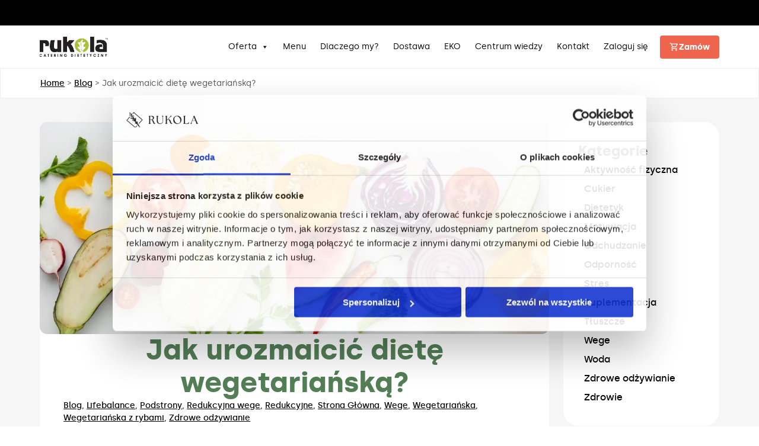

--- FILE ---
content_type: text/html; charset=UTF-8
request_url: https://rukolacatering.pl/jak-urozmaicic-diete-wegetarianska/
body_size: 96676
content:
<!DOCTYPE html>
<html lang="pl-PL" prefix="og: https://ogp.me/ns#" >
<head><meta charset="UTF-8"><script>if(navigator.userAgent.match(/MSIE|Internet Explorer/i)||navigator.userAgent.match(/Trident\/7\..*?rv:11/i)){var href=document.location.href;if(!href.match(/[?&]nowprocket/)){if(href.indexOf("?")==-1){if(href.indexOf("#")==-1){document.location.href=href+"?nowprocket=1"}else{document.location.href=href.replace("#","?nowprocket=1#")}}else{if(href.indexOf("#")==-1){document.location.href=href+"&nowprocket=1"}else{document.location.href=href.replace("#","&nowprocket=1#")}}}}</script><script>(()=>{class RocketLazyLoadScripts{constructor(){this.v="2.0.4",this.userEvents=["keydown","keyup","mousedown","mouseup","mousemove","mouseover","mouseout","touchmove","touchstart","touchend","touchcancel","wheel","click","dblclick","input"],this.attributeEvents=["onblur","onclick","oncontextmenu","ondblclick","onfocus","onmousedown","onmouseenter","onmouseleave","onmousemove","onmouseout","onmouseover","onmouseup","onmousewheel","onscroll","onsubmit"]}async t(){this.i(),this.o(),/iP(ad|hone)/.test(navigator.userAgent)&&this.h(),this.u(),this.l(this),this.m(),this.k(this),this.p(this),this._(),await Promise.all([this.R(),this.L()]),this.lastBreath=Date.now(),this.S(this),this.P(),this.D(),this.O(),this.M(),await this.C(this.delayedScripts.normal),await this.C(this.delayedScripts.defer),await this.C(this.delayedScripts.async),await this.T(),await this.F(),await this.j(),await this.A(),window.dispatchEvent(new Event("rocket-allScriptsLoaded")),this.everythingLoaded=!0,this.lastTouchEnd&&await new Promise(t=>setTimeout(t,500-Date.now()+this.lastTouchEnd)),this.I(),this.H(),this.U(),this.W()}i(){this.CSPIssue=sessionStorage.getItem("rocketCSPIssue"),document.addEventListener("securitypolicyviolation",t=>{this.CSPIssue||"script-src-elem"!==t.violatedDirective||"data"!==t.blockedURI||(this.CSPIssue=!0,sessionStorage.setItem("rocketCSPIssue",!0))},{isRocket:!0})}o(){window.addEventListener("pageshow",t=>{this.persisted=t.persisted,this.realWindowLoadedFired=!0},{isRocket:!0}),window.addEventListener("pagehide",()=>{this.onFirstUserAction=null},{isRocket:!0})}h(){let t;function e(e){t=e}window.addEventListener("touchstart",e,{isRocket:!0}),window.addEventListener("touchend",function i(o){o.changedTouches[0]&&t.changedTouches[0]&&Math.abs(o.changedTouches[0].pageX-t.changedTouches[0].pageX)<10&&Math.abs(o.changedTouches[0].pageY-t.changedTouches[0].pageY)<10&&o.timeStamp-t.timeStamp<200&&(window.removeEventListener("touchstart",e,{isRocket:!0}),window.removeEventListener("touchend",i,{isRocket:!0}),"INPUT"===o.target.tagName&&"text"===o.target.type||(o.target.dispatchEvent(new TouchEvent("touchend",{target:o.target,bubbles:!0})),o.target.dispatchEvent(new MouseEvent("mouseover",{target:o.target,bubbles:!0})),o.target.dispatchEvent(new PointerEvent("click",{target:o.target,bubbles:!0,cancelable:!0,detail:1,clientX:o.changedTouches[0].clientX,clientY:o.changedTouches[0].clientY})),event.preventDefault()))},{isRocket:!0})}q(t){this.userActionTriggered||("mousemove"!==t.type||this.firstMousemoveIgnored?"keyup"===t.type||"mouseover"===t.type||"mouseout"===t.type||(this.userActionTriggered=!0,this.onFirstUserAction&&this.onFirstUserAction()):this.firstMousemoveIgnored=!0),"click"===t.type&&t.preventDefault(),t.stopPropagation(),t.stopImmediatePropagation(),"touchstart"===this.lastEvent&&"touchend"===t.type&&(this.lastTouchEnd=Date.now()),"click"===t.type&&(this.lastTouchEnd=0),this.lastEvent=t.type,t.composedPath&&t.composedPath()[0].getRootNode()instanceof ShadowRoot&&(t.rocketTarget=t.composedPath()[0]),this.savedUserEvents.push(t)}u(){this.savedUserEvents=[],this.userEventHandler=this.q.bind(this),this.userEvents.forEach(t=>window.addEventListener(t,this.userEventHandler,{passive:!1,isRocket:!0})),document.addEventListener("visibilitychange",this.userEventHandler,{isRocket:!0})}U(){this.userEvents.forEach(t=>window.removeEventListener(t,this.userEventHandler,{passive:!1,isRocket:!0})),document.removeEventListener("visibilitychange",this.userEventHandler,{isRocket:!0}),this.savedUserEvents.forEach(t=>{(t.rocketTarget||t.target).dispatchEvent(new window[t.constructor.name](t.type,t))})}m(){const t="return false",e=Array.from(this.attributeEvents,t=>"data-rocket-"+t),i="["+this.attributeEvents.join("],[")+"]",o="[data-rocket-"+this.attributeEvents.join("],[data-rocket-")+"]",s=(e,i,o)=>{o&&o!==t&&(e.setAttribute("data-rocket-"+i,o),e["rocket"+i]=new Function("event",o),e.setAttribute(i,t))};new MutationObserver(t=>{for(const n of t)"attributes"===n.type&&(n.attributeName.startsWith("data-rocket-")||this.everythingLoaded?n.attributeName.startsWith("data-rocket-")&&this.everythingLoaded&&this.N(n.target,n.attributeName.substring(12)):s(n.target,n.attributeName,n.target.getAttribute(n.attributeName))),"childList"===n.type&&n.addedNodes.forEach(t=>{if(t.nodeType===Node.ELEMENT_NODE)if(this.everythingLoaded)for(const i of[t,...t.querySelectorAll(o)])for(const t of i.getAttributeNames())e.includes(t)&&this.N(i,t.substring(12));else for(const e of[t,...t.querySelectorAll(i)])for(const t of e.getAttributeNames())this.attributeEvents.includes(t)&&s(e,t,e.getAttribute(t))})}).observe(document,{subtree:!0,childList:!0,attributeFilter:[...this.attributeEvents,...e]})}I(){this.attributeEvents.forEach(t=>{document.querySelectorAll("[data-rocket-"+t+"]").forEach(e=>{this.N(e,t)})})}N(t,e){const i=t.getAttribute("data-rocket-"+e);i&&(t.setAttribute(e,i),t.removeAttribute("data-rocket-"+e))}k(t){Object.defineProperty(HTMLElement.prototype,"onclick",{get(){return this.rocketonclick||null},set(e){this.rocketonclick=e,this.setAttribute(t.everythingLoaded?"onclick":"data-rocket-onclick","this.rocketonclick(event)")}})}S(t){function e(e,i){let o=e[i];e[i]=null,Object.defineProperty(e,i,{get:()=>o,set(s){t.everythingLoaded?o=s:e["rocket"+i]=o=s}})}e(document,"onreadystatechange"),e(window,"onload"),e(window,"onpageshow");try{Object.defineProperty(document,"readyState",{get:()=>t.rocketReadyState,set(e){t.rocketReadyState=e},configurable:!0}),document.readyState="loading"}catch(t){console.log("WPRocket DJE readyState conflict, bypassing")}}l(t){this.originalAddEventListener=EventTarget.prototype.addEventListener,this.originalRemoveEventListener=EventTarget.prototype.removeEventListener,this.savedEventListeners=[],EventTarget.prototype.addEventListener=function(e,i,o){o&&o.isRocket||!t.B(e,this)&&!t.userEvents.includes(e)||t.B(e,this)&&!t.userActionTriggered||e.startsWith("rocket-")||t.everythingLoaded?t.originalAddEventListener.call(this,e,i,o):(t.savedEventListeners.push({target:this,remove:!1,type:e,func:i,options:o}),"mouseenter"!==e&&"mouseleave"!==e||t.originalAddEventListener.call(this,e,t.savedUserEvents.push,o))},EventTarget.prototype.removeEventListener=function(e,i,o){o&&o.isRocket||!t.B(e,this)&&!t.userEvents.includes(e)||t.B(e,this)&&!t.userActionTriggered||e.startsWith("rocket-")||t.everythingLoaded?t.originalRemoveEventListener.call(this,e,i,o):t.savedEventListeners.push({target:this,remove:!0,type:e,func:i,options:o})}}J(t,e){this.savedEventListeners=this.savedEventListeners.filter(i=>{let o=i.type,s=i.target||window;return e!==o||t!==s||(this.B(o,s)&&(i.type="rocket-"+o),this.$(i),!1)})}H(){EventTarget.prototype.addEventListener=this.originalAddEventListener,EventTarget.prototype.removeEventListener=this.originalRemoveEventListener,this.savedEventListeners.forEach(t=>this.$(t))}$(t){t.remove?this.originalRemoveEventListener.call(t.target,t.type,t.func,t.options):this.originalAddEventListener.call(t.target,t.type,t.func,t.options)}p(t){let e;function i(e){return t.everythingLoaded?e:e.split(" ").map(t=>"load"===t||t.startsWith("load.")?"rocket-jquery-load":t).join(" ")}function o(o){function s(e){const s=o.fn[e];o.fn[e]=o.fn.init.prototype[e]=function(){return this[0]===window&&t.userActionTriggered&&("string"==typeof arguments[0]||arguments[0]instanceof String?arguments[0]=i(arguments[0]):"object"==typeof arguments[0]&&Object.keys(arguments[0]).forEach(t=>{const e=arguments[0][t];delete arguments[0][t],arguments[0][i(t)]=e})),s.apply(this,arguments),this}}if(o&&o.fn&&!t.allJQueries.includes(o)){const e={DOMContentLoaded:[],"rocket-DOMContentLoaded":[]};for(const t in e)document.addEventListener(t,()=>{e[t].forEach(t=>t())},{isRocket:!0});o.fn.ready=o.fn.init.prototype.ready=function(i){function s(){parseInt(o.fn.jquery)>2?setTimeout(()=>i.bind(document)(o)):i.bind(document)(o)}return"function"==typeof i&&(t.realDomReadyFired?!t.userActionTriggered||t.fauxDomReadyFired?s():e["rocket-DOMContentLoaded"].push(s):e.DOMContentLoaded.push(s)),o([])},s("on"),s("one"),s("off"),t.allJQueries.push(o)}e=o}t.allJQueries=[],o(window.jQuery),Object.defineProperty(window,"jQuery",{get:()=>e,set(t){o(t)}})}P(){const t=new Map;document.write=document.writeln=function(e){const i=document.currentScript,o=document.createRange(),s=i.parentElement;let n=t.get(i);void 0===n&&(n=i.nextSibling,t.set(i,n));const c=document.createDocumentFragment();o.setStart(c,0),c.appendChild(o.createContextualFragment(e)),s.insertBefore(c,n)}}async R(){return new Promise(t=>{this.userActionTriggered?t():this.onFirstUserAction=t})}async L(){return new Promise(t=>{document.addEventListener("DOMContentLoaded",()=>{this.realDomReadyFired=!0,t()},{isRocket:!0})})}async j(){return this.realWindowLoadedFired?Promise.resolve():new Promise(t=>{window.addEventListener("load",t,{isRocket:!0})})}M(){this.pendingScripts=[];this.scriptsMutationObserver=new MutationObserver(t=>{for(const e of t)e.addedNodes.forEach(t=>{"SCRIPT"!==t.tagName||t.noModule||t.isWPRocket||this.pendingScripts.push({script:t,promise:new Promise(e=>{const i=()=>{const i=this.pendingScripts.findIndex(e=>e.script===t);i>=0&&this.pendingScripts.splice(i,1),e()};t.addEventListener("load",i,{isRocket:!0}),t.addEventListener("error",i,{isRocket:!0}),setTimeout(i,1e3)})})})}),this.scriptsMutationObserver.observe(document,{childList:!0,subtree:!0})}async F(){await this.X(),this.pendingScripts.length?(await this.pendingScripts[0].promise,await this.F()):this.scriptsMutationObserver.disconnect()}D(){this.delayedScripts={normal:[],async:[],defer:[]},document.querySelectorAll("script[type$=rocketlazyloadscript]").forEach(t=>{t.hasAttribute("data-rocket-src")?t.hasAttribute("async")&&!1!==t.async?this.delayedScripts.async.push(t):t.hasAttribute("defer")&&!1!==t.defer||"module"===t.getAttribute("data-rocket-type")?this.delayedScripts.defer.push(t):this.delayedScripts.normal.push(t):this.delayedScripts.normal.push(t)})}async _(){await this.L();let t=[];document.querySelectorAll("script[type$=rocketlazyloadscript][data-rocket-src]").forEach(e=>{let i=e.getAttribute("data-rocket-src");if(i&&!i.startsWith("data:")){i.startsWith("//")&&(i=location.protocol+i);try{const o=new URL(i).origin;o!==location.origin&&t.push({src:o,crossOrigin:e.crossOrigin||"module"===e.getAttribute("data-rocket-type")})}catch(t){}}}),t=[...new Map(t.map(t=>[JSON.stringify(t),t])).values()],this.Y(t,"preconnect")}async G(t){if(await this.K(),!0!==t.noModule||!("noModule"in HTMLScriptElement.prototype))return new Promise(e=>{let i;function o(){(i||t).setAttribute("data-rocket-status","executed"),e()}try{if(navigator.userAgent.includes("Firefox/")||""===navigator.vendor||this.CSPIssue)i=document.createElement("script"),[...t.attributes].forEach(t=>{let e=t.nodeName;"type"!==e&&("data-rocket-type"===e&&(e="type"),"data-rocket-src"===e&&(e="src"),i.setAttribute(e,t.nodeValue))}),t.text&&(i.text=t.text),t.nonce&&(i.nonce=t.nonce),i.hasAttribute("src")?(i.addEventListener("load",o,{isRocket:!0}),i.addEventListener("error",()=>{i.setAttribute("data-rocket-status","failed-network"),e()},{isRocket:!0}),setTimeout(()=>{i.isConnected||e()},1)):(i.text=t.text,o()),i.isWPRocket=!0,t.parentNode.replaceChild(i,t);else{const i=t.getAttribute("data-rocket-type"),s=t.getAttribute("data-rocket-src");i?(t.type=i,t.removeAttribute("data-rocket-type")):t.removeAttribute("type"),t.addEventListener("load",o,{isRocket:!0}),t.addEventListener("error",i=>{this.CSPIssue&&i.target.src.startsWith("data:")?(console.log("WPRocket: CSP fallback activated"),t.removeAttribute("src"),this.G(t).then(e)):(t.setAttribute("data-rocket-status","failed-network"),e())},{isRocket:!0}),s?(t.fetchPriority="high",t.removeAttribute("data-rocket-src"),t.src=s):t.src="data:text/javascript;base64,"+window.btoa(unescape(encodeURIComponent(t.text)))}}catch(i){t.setAttribute("data-rocket-status","failed-transform"),e()}});t.setAttribute("data-rocket-status","skipped")}async C(t){const e=t.shift();return e?(e.isConnected&&await this.G(e),this.C(t)):Promise.resolve()}O(){this.Y([...this.delayedScripts.normal,...this.delayedScripts.defer,...this.delayedScripts.async],"preload")}Y(t,e){this.trash=this.trash||[];let i=!0;var o=document.createDocumentFragment();t.forEach(t=>{const s=t.getAttribute&&t.getAttribute("data-rocket-src")||t.src;if(s&&!s.startsWith("data:")){const n=document.createElement("link");n.href=s,n.rel=e,"preconnect"!==e&&(n.as="script",n.fetchPriority=i?"high":"low"),t.getAttribute&&"module"===t.getAttribute("data-rocket-type")&&(n.crossOrigin=!0),t.crossOrigin&&(n.crossOrigin=t.crossOrigin),t.integrity&&(n.integrity=t.integrity),t.nonce&&(n.nonce=t.nonce),o.appendChild(n),this.trash.push(n),i=!1}}),document.head.appendChild(o)}W(){this.trash.forEach(t=>t.remove())}async T(){try{document.readyState="interactive"}catch(t){}this.fauxDomReadyFired=!0;try{await this.K(),this.J(document,"readystatechange"),document.dispatchEvent(new Event("rocket-readystatechange")),await this.K(),document.rocketonreadystatechange&&document.rocketonreadystatechange(),await this.K(),this.J(document,"DOMContentLoaded"),document.dispatchEvent(new Event("rocket-DOMContentLoaded")),await this.K(),this.J(window,"DOMContentLoaded"),window.dispatchEvent(new Event("rocket-DOMContentLoaded"))}catch(t){console.error(t)}}async A(){try{document.readyState="complete"}catch(t){}try{await this.K(),this.J(document,"readystatechange"),document.dispatchEvent(new Event("rocket-readystatechange")),await this.K(),document.rocketonreadystatechange&&document.rocketonreadystatechange(),await this.K(),this.J(window,"load"),window.dispatchEvent(new Event("rocket-load")),await this.K(),window.rocketonload&&window.rocketonload(),await this.K(),this.allJQueries.forEach(t=>t(window).trigger("rocket-jquery-load")),await this.K(),this.J(window,"pageshow");const t=new Event("rocket-pageshow");t.persisted=this.persisted,window.dispatchEvent(t),await this.K(),window.rocketonpageshow&&window.rocketonpageshow({persisted:this.persisted})}catch(t){console.error(t)}}async K(){Date.now()-this.lastBreath>45&&(await this.X(),this.lastBreath=Date.now())}async X(){return document.hidden?new Promise(t=>setTimeout(t)):new Promise(t=>requestAnimationFrame(t))}B(t,e){return e===document&&"readystatechange"===t||(e===document&&"DOMContentLoaded"===t||(e===window&&"DOMContentLoaded"===t||(e===window&&"load"===t||e===window&&"pageshow"===t)))}static run(){(new RocketLazyLoadScripts).t()}}RocketLazyLoadScripts.run()})();</script>

<meta name="viewport" content="width=device-width, initial-scale=1.0">
<!-- WP_HEAD() START -->

<!-- Optymalizacja wyszukiwarek według Rank Math PRO - https://rankmath.com/ -->
<title>Jak urozmaicić dietę wegetariańską? - Catering Dietetyczny Rukola</title>
<link data-rocket-prefetch href="https://www.googletagmanager.com" rel="dns-prefetch">
<link data-rocket-prefetch href="https://cdn.jsdelivr.net" rel="dns-prefetch">
<style id="wpr-usedcss">img:is([sizes=auto i],[sizes^="auto," i]){contain-intrinsic-size:3000px 1500px}:root{--wp-admin-theme-color:#007cba;--wp-admin-theme-color--rgb:0,124,186;--wp-admin-theme-color-darker-10:#006ba1;--wp-admin-theme-color-darker-10--rgb:0,107,161;--wp-admin-theme-color-darker-20:#005a87;--wp-admin-theme-color-darker-20--rgb:0,90,135;--wp-admin-border-width-focus:2px;--wp-block-synced-color:#7a00df;--wp-block-synced-color--rgb:122,0,223;--wp-bound-block-color:var(--wp-block-synced-color)}@media (min-resolution:192dpi){:root{--wp-admin-border-width-focus:1.5px}}:root{--wp--preset--font-size--normal:16px;--wp--preset--font-size--huge:42px}html :where(.has-border-color){border-style:solid}html :where([style*=border-top-color]){border-top-style:solid}html :where([style*=border-right-color]){border-right-style:solid}html :where([style*=border-bottom-color]){border-bottom-style:solid}html :where([style*=border-left-color]){border-left-style:solid}html :where([style*=border-width]){border-style:solid}html :where([style*=border-top-width]){border-top-style:solid}html :where([style*=border-right-width]){border-right-style:solid}html :where([style*=border-bottom-width]){border-bottom-style:solid}html :where([style*=border-left-width]){border-left-style:solid}html :where(img[class*=wp-image-]){height:auto;max-width:100%}:where(figure){margin:0 0 1em}html :where(.is-position-sticky){--wp-admin--admin-bar--position-offset:var(--wp-admin--admin-bar--height,0px)}:root{--wp--preset--aspect-ratio--square:1;--wp--preset--aspect-ratio--4-3:4/3;--wp--preset--aspect-ratio--3-4:3/4;--wp--preset--aspect-ratio--3-2:3/2;--wp--preset--aspect-ratio--2-3:2/3;--wp--preset--aspect-ratio--16-9:16/9;--wp--preset--aspect-ratio--9-16:9/16;--wp--preset--color--black:#000000;--wp--preset--color--cyan-bluish-gray:#abb8c3;--wp--preset--color--white:#ffffff;--wp--preset--color--pale-pink:#f78da7;--wp--preset--color--vivid-red:#cf2e2e;--wp--preset--color--luminous-vivid-orange:#ff6900;--wp--preset--color--luminous-vivid-amber:#fcb900;--wp--preset--color--light-green-cyan:#7bdcb5;--wp--preset--color--vivid-green-cyan:#00d084;--wp--preset--color--pale-cyan-blue:#8ed1fc;--wp--preset--color--vivid-cyan-blue:#0693e3;--wp--preset--color--vivid-purple:#9b51e0;--wp--preset--color--base:#FFFFFF;--wp--preset--color--contrast:#111111;--wp--preset--color--accent-1:#FFEE58;--wp--preset--color--accent-2:#F6CFF4;--wp--preset--color--accent-3:#503AA8;--wp--preset--color--accent-4:#686868;--wp--preset--color--accent-5:#FBFAF3;--wp--preset--color--accent-6:color-mix(in srgb, currentColor 20%, transparent);--wp--preset--gradient--vivid-cyan-blue-to-vivid-purple:linear-gradient(135deg,rgba(6, 147, 227, 1) 0%,rgb(155, 81, 224) 100%);--wp--preset--gradient--light-green-cyan-to-vivid-green-cyan:linear-gradient(135deg,rgb(122, 220, 180) 0%,rgb(0, 208, 130) 100%);--wp--preset--gradient--luminous-vivid-amber-to-luminous-vivid-orange:linear-gradient(135deg,rgba(252, 185, 0, 1) 0%,rgba(255, 105, 0, 1) 100%);--wp--preset--gradient--luminous-vivid-orange-to-vivid-red:linear-gradient(135deg,rgba(255, 105, 0, 1) 0%,rgb(207, 46, 46) 100%);--wp--preset--gradient--very-light-gray-to-cyan-bluish-gray:linear-gradient(135deg,rgb(238, 238, 238) 0%,rgb(169, 184, 195) 100%);--wp--preset--gradient--cool-to-warm-spectrum:linear-gradient(135deg,rgb(74, 234, 220) 0%,rgb(151, 120, 209) 20%,rgb(207, 42, 186) 40%,rgb(238, 44, 130) 60%,rgb(251, 105, 98) 80%,rgb(254, 248, 76) 100%);--wp--preset--gradient--blush-light-purple:linear-gradient(135deg,rgb(255, 206, 236) 0%,rgb(152, 150, 240) 100%);--wp--preset--gradient--blush-bordeaux:linear-gradient(135deg,rgb(254, 205, 165) 0%,rgb(254, 45, 45) 50%,rgb(107, 0, 62) 100%);--wp--preset--gradient--luminous-dusk:linear-gradient(135deg,rgb(255, 203, 112) 0%,rgb(199, 81, 192) 50%,rgb(65, 88, 208) 100%);--wp--preset--gradient--pale-ocean:linear-gradient(135deg,rgb(255, 245, 203) 0%,rgb(182, 227, 212) 50%,rgb(51, 167, 181) 100%);--wp--preset--gradient--electric-grass:linear-gradient(135deg,rgb(202, 248, 128) 0%,rgb(113, 206, 126) 100%);--wp--preset--gradient--midnight:linear-gradient(135deg,rgb(2, 3, 129) 0%,rgb(40, 116, 252) 100%);--wp--preset--font-size--small:0.875rem;--wp--preset--font-size--medium:clamp(1rem, 1rem + ((1vw - 0.2rem) * 0.196), 1.125rem);--wp--preset--font-size--large:clamp(1.125rem, 1.125rem + ((1vw - 0.2rem) * 0.392), 1.375rem);--wp--preset--font-size--x-large:clamp(1.75rem, 1.75rem + ((1vw - 0.2rem) * 0.392), 2rem);--wp--preset--font-size--xx-large:clamp(2.15rem, 2.15rem + ((1vw - 0.2rem) * 1.333), 3rem);--wp--preset--font-family--manrope:Manrope,sans-serif;--wp--preset--font-family--fira-code:"Fira Code",monospace;--wp--preset--spacing--20:10px;--wp--preset--spacing--30:20px;--wp--preset--spacing--40:30px;--wp--preset--spacing--50:clamp(30px, 5vw, 50px);--wp--preset--spacing--60:clamp(30px, 7vw, 70px);--wp--preset--spacing--70:clamp(50px, 7vw, 90px);--wp--preset--spacing--80:clamp(70px, 10vw, 140px);--wp--preset--shadow--natural:6px 6px 9px rgba(0, 0, 0, .2);--wp--preset--shadow--deep:12px 12px 50px rgba(0, 0, 0, .4);--wp--preset--shadow--sharp:6px 6px 0px rgba(0, 0, 0, .2);--wp--preset--shadow--outlined:6px 6px 0px -3px rgba(255, 255, 255, 1),6px 6px rgba(0, 0, 0, 1);--wp--preset--shadow--crisp:6px 6px 0px rgba(0, 0, 0, 1)}:root :where(.is-layout-flow)>:first-child{margin-block-start:0}:root :where(.is-layout-flow)>:last-child{margin-block-end:0}:root :where(.is-layout-flow)>*{margin-block-start:1.2rem;margin-block-end:0}:root :where(.is-layout-constrained)>:first-child{margin-block-start:0}:root :where(.is-layout-constrained)>:last-child{margin-block-end:0}:root :where(.is-layout-constrained)>*{margin-block-start:1.2rem;margin-block-end:0}:root :where(.is-layout-flex){gap:1.2rem}:root :where(.is-layout-grid){gap:1.2rem}:root :where(.wp-block-columns-is-layout-flow)>:first-child{margin-block-start:0}:root :where(.wp-block-columns-is-layout-flow)>:last-child{margin-block-end:0}:root :where(.wp-block-columns-is-layout-flow)>*{margin-block-start:var(--wp--preset--spacing--50);margin-block-end:0}:root :where(.wp-block-columns-is-layout-constrained)>:first-child{margin-block-start:0}:root :where(.wp-block-columns-is-layout-constrained)>:last-child{margin-block-end:0}:root :where(.wp-block-columns-is-layout-constrained)>*{margin-block-start:var(--wp--preset--spacing--50);margin-block-end:0}:root :where(.wp-block-columns-is-layout-flex){gap:var(--wp--preset--spacing--50)}:root :where(.wp-block-columns-is-layout-grid){gap:var(--wp--preset--spacing--50)}body,h1,h2,h4,h5{font-family:Silka!important}@font-face{font-display:swap;font-family:Silka;src:url("https://rukolacatering.pl/wp-content/plugins/lb-additional-code/fonts/silka-regular-webfont.eot");src:url("https://rukolacatering.pl/wp-content/plugins/lb-additional-code/fonts/silka-regular-webfont.eot?#iefix") format("embedded-opentype"),url("https://rukolacatering.pl/wp-content/plugins/lb-additional-code/fonts/silka-regular-webfont.woff2") format("woff2"),url("https://rukolacatering.pl/wp-content/plugins/lb-additional-code/fonts/silka-regular-webfont.woff") format("woff"),url("https://rukolacatering.pl/wp-content/plugins/lb-additional-code/fonts/silka-regular-webfont.ttf") format("truetype");font-weight:400}@font-face{font-display:swap;font-family:Silka;src:url("https://rukolacatering.pl/wp-content/plugins/lb-additional-code/fonts/silka-medium-webfont.eot");src:url("https://rukolacatering.pl/wp-content/plugins/lb-additional-code/fonts/silka-medium-webfont.eot?#iefix") format("embedded-opentype"),url("https://rukolacatering.pl/wp-content/plugins/lb-additional-code/fonts/silka-medium-webfont.woff2") format("woff2"),url("https://rukolacatering.pl/wp-content/plugins/lb-additional-code/fonts/silka-medium-webfont.woff") format("woff"),url("https://rukolacatering.pl/wp-content/plugins/lb-additional-code/fonts/silka-medium-webfont.ttf") format("truetype");font-weight:500}@font-face{font-display:swap;font-family:Silka;src:url("https://rukolacatering.pl/wp-content/plugins/lb-additional-code/fonts/silka-bold-webfont.eot");src:url("https://rukolacatering.pl/wp-content/plugins/lb-additional-code/fonts/silka-bold-webfont.eot?#iefix") format("embedded-opentype"),url("https://rukolacatering.pl/wp-content/plugins/lb-additional-code/fonts/silka-bold-webfont.woff2") format("woff2"),url("https://rukolacatering.pl/wp-content/plugins/lb-additional-code/fonts/silka-bold-webfont.woff") format("woff"),url("https://rukolacatering.pl/wp-content/plugins/lb-additional-code/fonts/silka-bold-webfont.ttf") format("truetype");font-weight:700}.awesomplete [hidden]{display:none}.awesomplete .visually-hidden{position:absolute;clip:rect(0,0,0,0)}.awesomplete{display:inline-block;position:relative}.awesomplete>input{display:block}.awesomplete>ul{position:absolute;left:0;z-index:1;min-width:100%;box-sizing:border-box;list-style:none;padding:0;margin:0;background:#fff}.awesomplete>ul:empty{display:none}.awesomplete>ul{border-radius:.3em;margin:.2em 0 0;background:hsla(0,0%,100%,.9);background:linear-gradient(to bottom right,#fff,hsla(0,0%,100%,.8));border:1px solid rgba(0,0,0,.3);box-shadow:.05em .2em .6em rgba(0,0,0,.2);text-shadow:none}@supports (transform:scale(0)){.awesomplete>ul{transition:.3s cubic-bezier(.4,.2,.5,1.4);transform-origin:1.43em -.43em}.awesomplete>ul:empty,.awesomplete>ul[hidden]{opacity:0;transform:scale(0);display:block;visibility:hidden;transition-timing-function:ease}}.awesomplete>ul:before{content:"";position:absolute;top:-.43em;left:1em;width:0;height:0;padding:.4em;background:#fff;border:inherit;border-right:0;border-bottom:0;-webkit-transform:rotate(45deg);transform:rotate(45deg)}.awesomplete>ul>li{position:relative;padding:.2em .5em;cursor:pointer}.awesomplete>ul>li:hover{background:#b7d2e0;color:#000}.awesomplete>ul>li[aria-selected=true]{background:#3d6c8e;color:#fff}.awesomplete mark{background:#e9ff00}.awesomplete li:hover mark{background:#b5d100}.awesomplete li[aria-selected=true] mark{background:#3c6b00;color:inherit}#ez-toc-container{background:#f9f9f9;border:1px solid #aaa;border-radius:4px;-webkit-box-shadow:0 1px 1px rgba(0,0,0,.05);box-shadow:0 1px 1px rgba(0,0,0,.05);display:table;margin-bottom:1em;padding:10px 20px 10px 10px;position:relative;width:auto}div.ez-toc-widget-container{padding:0;position:relative}div.ez-toc-widget-container ul{display:block}div.ez-toc-widget-container li{border:none;padding:0}div.ez-toc-widget-container ul.ez-toc-list{padding:10px}#ez-toc-container ul ul{margin-left:1.5em}#ez-toc-container li,#ez-toc-container ul{padding:0}#ez-toc-container li,#ez-toc-container ul,#ez-toc-container ul li,div.ez-toc-widget-container,div.ez-toc-widget-container li{background:0 0;list-style:none;line-height:1.6;margin:0;overflow:hidden;z-index:1}#ez-toc-container .ez-toc-title{text-align:left;line-height:1.45;margin:0;padding:0}.ez-toc-title-container{display:table;width:100%}.ez-toc-title,.ez-toc-title-toggle{display:inline;text-align:left;vertical-align:middle}.ez-toc-btn{display:inline-block;font-weight:400}#ez-toc-container div.ez-toc-title-container+ul.ez-toc-list{margin-top:1em}#ez-toc-container a{color:#444;box-shadow:none;text-decoration:none;text-shadow:none;display:inline-flex;align-items:stretch;flex-wrap:nowrap}#ez-toc-container a:visited{color:#9f9f9f}#ez-toc-container a:hover{text-decoration:underline}#ez-toc-container a.ez-toc-toggle{display:flex;align-items:center}.ez-toc-widget-container ul.ez-toc-list li::before{content:' ';position:absolute;left:0;right:0;height:30px;line-height:30px;z-index:-1}.ez-toc-widget-container ul.ez-toc-list li.active{background-color:#ededed}.ez-toc-widget-container li.active>a{font-weight:900}.ez-toc-btn{padding:6px 12px;margin-bottom:0;font-size:14px;line-height:1.428571429;text-align:center;white-space:nowrap;vertical-align:middle;cursor:pointer;background-image:none;border:1px solid transparent;border-radius:4px;-webkit-user-select:none;-moz-user-select:none;-ms-user-select:none;-o-user-select:none;user-select:none}.ez-toc-btn:focus{outline:#333 dotted thin;outline:-webkit-focus-ring-color auto 5px;outline-offset:-2px}.ez-toc-btn:focus,.ez-toc-btn:hover{color:#333;text-decoration:none}.ez-toc-btn.active,.ez-toc-btn:active{background-image:none;outline:0;-webkit-box-shadow:inset 0 3px 5px rgba(0,0,0,.125);box-shadow:inset 0 3px 5px rgba(0,0,0,.125)}.ez-toc-btn-default{color:#333;background-color:#fff;-webkit-box-shadow:inset 0 1px 0 rgba(255,255,255,.15),0 1px 1px rgba(0,0,0,.075);box-shadow:inset 0 1px 0 rgba(255,255,255,.15),0 1px 1px rgba(0,0,0,.075);text-shadow:0 1px 0 #fff;background-image:-webkit-gradient(linear,left 0,left 100%,from(#fff),to(#e0e0e0));background-image:-webkit-linear-gradient(top,#fff 0,#e0e0e0 100%);background-image:-moz-linear-gradient(top,#fff 0,#e0e0e0 100%);background-image:linear-gradient(to bottom,#fff 0,#e0e0e0 100%);background-repeat:repeat-x;border-color:#ccc}.ez-toc-btn-default.active,.ez-toc-btn-default:active,.ez-toc-btn-default:focus,.ez-toc-btn-default:hover{color:#333;background-color:#ebebeb;border-color:#adadad}.ez-toc-btn-default.active,.ez-toc-btn-default:active{background-image:none;background-color:#e0e0e0;border-color:#dbdbdb}.ez-toc-btn-xs{padding:5px 10px;font-size:12px;line-height:1.5;border-radius:3px}.ez-toc-btn-xs{padding:1px 5px}.ez-toc-btn-default:active{-webkit-box-shadow:inset 0 3px 5px rgba(0,0,0,.125);box-shadow:inset 0 3px 5px rgba(0,0,0,.125)}.btn.active,.ez-toc-btn:active{background-image:none}.ez-toc-btn-default:focus,.ez-toc-btn-default:hover{background-color:#e0e0e0;background-position:0 -15px}.ez-toc-pull-right{float:right!important;margin-left:10px}#ez-toc-container input,.ez-toc-toggle #item{position:absolute;left:-999em}#ez-toc-container input[type=checkbox]:checked+nav,#ez-toc-widget-container input[type=checkbox]:checked+nav{opacity:0;max-height:0;border:none;display:none}#ez-toc-container .ez-toc-js-icon-con,#ez-toc-container label{position:relative;cursor:pointer;display:initial}#ez-toc-container .ez-toc-js-icon-con,#ez-toc-container .ez-toc-toggle label{float:right;position:relative;font-size:16px;padding:0;border:1px solid #999191;border-radius:5px;cursor:pointer;left:10px;width:35px}div#ez-toc-container .ez-toc-title{display:initial}.ez-toc-wrap-center{margin:0 auto 1em!important}#ez-toc-container a.ez-toc-toggle{color:#444;background:inherit;border:inherit}#ez-toc-container .eztoc-toggle-hide-by-default,.eztoc-hide{display:none}.ez-toc-widget-container ul li a{padding-left:10px;display:inline-flex;align-items:stretch;flex-wrap:nowrap}.ez-toc-widget-container ul.ez-toc-list li{height:auto!important}.ez-toc-icon-toggle-span{display:flex;align-items:center;width:35px;height:30px;justify-content:center;direction:ltr}div#ez-toc-container .ez-toc-title{font-size:120%}div#ez-toc-container .ez-toc-title{font-weight:500}div#ez-toc-container ul li,div#ez-toc-container ul li a{font-size:95%}div#ez-toc-container ul li,div#ez-toc-container ul li a{font-weight:500}div#ez-toc-container nav ul ul li{font-size:90%}.ez-toc-container-direction{direction:ltr}.ez-toc-counter ul{counter-reset:item}.ez-toc-counter nav ul li a::before{content:counters(item, '.', decimal) '. ';display:inline-block;counter-increment:item;flex-grow:0;flex-shrink:0;margin-right:.2em;float:left}.ez-toc-widget-container ul{counter-reset:item}.ez-toc-widget-container nav ul li a::before{content:counters(item, '.', decimal) '. ';display:inline-block;counter-increment:item;flex-grow:0;flex-shrink:0;margin-right:.2em;float:left}#mega-menu-wrap-max_mega_menu_1,#mega-menu-wrap-max_mega_menu_1 #mega-menu-max_mega_menu_1,#mega-menu-wrap-max_mega_menu_1 #mega-menu-max_mega_menu_1 a.mega-menu-link,#mega-menu-wrap-max_mega_menu_1 #mega-menu-max_mega_menu_1 li.mega-menu-column,#mega-menu-wrap-max_mega_menu_1 #mega-menu-max_mega_menu_1 li.mega-menu-item,#mega-menu-wrap-max_mega_menu_1 #mega-menu-max_mega_menu_1 li.mega-menu-row,#mega-menu-wrap-max_mega_menu_1 #mega-menu-max_mega_menu_1 ul.mega-sub-menu{transition:none;border-radius:0;box-shadow:none;background:0 0;border:0;bottom:auto;box-sizing:border-box;clip:auto;color:#666;display:block;float:none;font-family:inherit;font-size:14px;height:auto;left:auto;line-height:1.7;list-style-type:none;margin:0;min-height:auto;max-height:none;min-width:auto;max-width:none;opacity:1;outline:0;overflow:visible;padding:0;position:relative;pointer-events:auto;right:auto;text-align:left;text-decoration:none;text-indent:0;text-transform:none;transform:none;top:auto;vertical-align:baseline;visibility:inherit;width:auto;word-wrap:break-word;white-space:normal;-webkit-tap-highlight-color:transparent}#mega-menu-wrap-max_mega_menu_1 #mega-menu-max_mega_menu_1 a.mega-menu-link:after,#mega-menu-wrap-max_mega_menu_1 #mega-menu-max_mega_menu_1 a.mega-menu-link:before,#mega-menu-wrap-max_mega_menu_1 #mega-menu-max_mega_menu_1 li.mega-menu-column:after,#mega-menu-wrap-max_mega_menu_1 #mega-menu-max_mega_menu_1 li.mega-menu-column:before,#mega-menu-wrap-max_mega_menu_1 #mega-menu-max_mega_menu_1 li.mega-menu-item:after,#mega-menu-wrap-max_mega_menu_1 #mega-menu-max_mega_menu_1 li.mega-menu-item:before,#mega-menu-wrap-max_mega_menu_1 #mega-menu-max_mega_menu_1 li.mega-menu-row:after,#mega-menu-wrap-max_mega_menu_1 #mega-menu-max_mega_menu_1 li.mega-menu-row:before,#mega-menu-wrap-max_mega_menu_1 #mega-menu-max_mega_menu_1 ul.mega-sub-menu:after,#mega-menu-wrap-max_mega_menu_1 #mega-menu-max_mega_menu_1 ul.mega-sub-menu:before,#mega-menu-wrap-max_mega_menu_1 #mega-menu-max_mega_menu_1:after,#mega-menu-wrap-max_mega_menu_1 #mega-menu-max_mega_menu_1:before,#mega-menu-wrap-max_mega_menu_1:after,#mega-menu-wrap-max_mega_menu_1:before{display:none}#mega-menu-wrap-max_mega_menu_1{border-radius:0}#mega-menu-wrap-max_mega_menu_1.mega-keyboard-navigation #mega-menu-max_mega_menu_1 a:focus,#mega-menu-wrap-max_mega_menu_1.mega-keyboard-navigation #mega-menu-max_mega_menu_1 input:focus,#mega-menu-wrap-max_mega_menu_1.mega-keyboard-navigation #mega-menu-max_mega_menu_1 li.mega-menu-item a.mega-menu-link:focus,#mega-menu-wrap-max_mega_menu_1.mega-keyboard-navigation #mega-menu-max_mega_menu_1 span:focus,#mega-menu-wrap-max_mega_menu_1.mega-keyboard-navigation .mega-menu-toggle:focus,#mega-menu-wrap-max_mega_menu_1.mega-keyboard-navigation .mega-toggle-block .mega-search input[type=text]:focus,#mega-menu-wrap-max_mega_menu_1.mega-keyboard-navigation .mega-toggle-block a:focus,#mega-menu-wrap-max_mega_menu_1.mega-keyboard-navigation .mega-toggle-block button.mega-toggle-animated:focus,#mega-menu-wrap-max_mega_menu_1.mega-keyboard-navigation .mega-toggle-block:focus{outline-style:solid;outline-width:3px;outline-color:#537e56;outline-offset:-3px}#mega-menu-wrap-max_mega_menu_1.mega-keyboard-navigation .mega-toggle-block button.mega-toggle-animated:focus{outline-offset:2px}#mega-menu-wrap-max_mega_menu_1.mega-keyboard-navigation>li.mega-menu-item>a.mega-menu-link:focus{background:rgba(255,255,255,0);color:#000;font-weight:700;text-decoration:none;border-color:#fff}#mega-menu-wrap-max_mega_menu_1 #mega-menu-max_mega_menu_1{text-align:left;padding:0}#mega-menu-wrap-max_mega_menu_1 #mega-menu-max_mega_menu_1 a.mega-menu-link{cursor:pointer;display:inline}#mega-menu-wrap-max_mega_menu_1 #mega-menu-max_mega_menu_1>li.mega-animating>ul.mega-sub-menu{pointer-events:none}#mega-menu-wrap-max_mega_menu_1 #mega-menu-max_mega_menu_1 p{margin-bottom:10px}#mega-menu-wrap-max_mega_menu_1 #mega-menu-max_mega_menu_1 img,#mega-menu-wrap-max_mega_menu_1 #mega-menu-max_mega_menu_1 input{max-width:100%}#mega-menu-wrap-max_mega_menu_1 #mega-menu-max_mega_menu_1 li.mega-menu-item>ul.mega-sub-menu{display:block;visibility:hidden;opacity:1;pointer-events:auto}@media only screen and (max-width:992px){#mega-menu-wrap-max_mega_menu_1.mega-keyboard-navigation>li.mega-menu-item>a.mega-menu-link:focus{color:#000;background:#fff}#mega-menu-wrap-max_mega_menu_1 #mega-menu-max_mega_menu_1 li.mega-menu-item>ul.mega-sub-menu{display:none;visibility:visible;opacity:1}#mega-menu-wrap-max_mega_menu_1 #mega-menu-max_mega_menu_1 li.mega-menu-item.mega-toggle-on>ul.mega-sub-menu,#mega-menu-wrap-max_mega_menu_1 #mega-menu-max_mega_menu_1 li.mega-menu-megamenu.mega-menu-item.mega-toggle-on ul.mega-sub-menu{display:block}#mega-menu-wrap-max_mega_menu_1 #mega-menu-max_mega_menu_1 li.mega-hide-sub-menu-on-mobile>ul.mega-sub-menu,#mega-menu-wrap-max_mega_menu_1 #mega-menu-max_mega_menu_1 li.mega-menu-megamenu.mega-menu-item.mega-toggle-on li.mega-hide-sub-menu-on-mobile>ul.mega-sub-menu{display:none}}#mega-menu-wrap-max_mega_menu_1 #mega-menu-max_mega_menu_1 li.mega-menu-item.mega-menu-megamenu ul.mega-sub-menu li.mega-collapse-children>ul.mega-sub-menu{display:none}#mega-menu-wrap-max_mega_menu_1 #mega-menu-max_mega_menu_1 li.mega-menu-item.mega-menu-megamenu ul.mega-sub-menu li.mega-collapse-children.mega-toggle-on>ul.mega-sub-menu{display:block}#mega-menu-wrap-max_mega_menu_1 #mega-menu-max_mega_menu_1 li.mega-menu-item.mega-toggle-on>ul.mega-sub-menu,#mega-menu-wrap-max_mega_menu_1 #mega-menu-max_mega_menu_1.mega-no-js li.mega-menu-item:focus>ul.mega-sub-menu,#mega-menu-wrap-max_mega_menu_1 #mega-menu-max_mega_menu_1.mega-no-js li.mega-menu-item:hover>ul.mega-sub-menu{visibility:visible}#mega-menu-wrap-max_mega_menu_1 #mega-menu-max_mega_menu_1 li.mega-menu-item.mega-menu-megamenu ul.mega-sub-menu ul.mega-sub-menu{visibility:inherit;opacity:1;display:block}#mega-menu-wrap-max_mega_menu_1 #mega-menu-max_mega_menu_1 li.mega-menu-item a[class^=dashicons]:before{font-family:dashicons}#mega-menu-wrap-max_mega_menu_1 #mega-menu-max_mega_menu_1 li.mega-menu-item a.mega-menu-link:before{display:inline-block;font:inherit;font-family:dashicons;position:static;margin:0 6px 0 0;vertical-align:top;-webkit-font-smoothing:antialiased;-moz-osx-font-smoothing:grayscale;color:inherit;background:0 0;height:auto;width:auto;top:auto}#mega-menu-wrap-max_mega_menu_1 #mega-menu-max_mega_menu_1 li.mega-align-bottom-left.mega-toggle-on>a.mega-menu-link{border-radius:0}#mega-menu-wrap-max_mega_menu_1 #mega-menu-max_mega_menu_1>li.mega-menu-item{margin:0;display:inline-block;height:auto;vertical-align:middle}#mega-menu-wrap-max_mega_menu_1 #mega-menu-max_mega_menu_1>li.mega-menu-item.mega-toggle-on>a.mega-menu-link{background:rgba(255,255,255,0);color:#000;font-weight:700;text-decoration:none;border-color:#fff}#mega-menu-wrap-max_mega_menu_1 #mega-menu-max_mega_menu_1>li.mega-menu-item>a.mega-menu-link{line-height:40px;height:40px;padding:0 12px;vertical-align:baseline;width:auto;display:block;color:#000;text-transform:none;text-decoration:none;text-align:left;background:rgba(0,0,0,0);border:0;border-radius:0;font-family:inherit;font-size:14px;font-weight:400;outline:0}#mega-menu-wrap-max_mega_menu_1 #mega-menu-max_mega_menu_1 li.mega-menu-megamenu>ul.mega-sub-menu>li.mega-menu-row{max-width:1126px;margin:0 auto}#mega-menu-wrap-max_mega_menu_1 #mega-menu-max_mega_menu_1 li.mega-menu-megamenu>ul.mega-sub-menu>li.mega-menu-row .mega-menu-column{float:left;min-height:1px}@media only screen and (min-width:993px){#mega-menu-wrap-max_mega_menu_1{background:rgba(255,255,255,0)}#mega-menu-wrap-max_mega_menu_1 #mega-menu-max_mega_menu_1[data-effect=fade] li.mega-menu-item>ul.mega-sub-menu{opacity:0;transition:opacity .2s ease-in,visibility .2s ease-in}#mega-menu-wrap-max_mega_menu_1 #mega-menu-max_mega_menu_1[data-effect=fade] li.mega-menu-item.mega-menu-megamenu.mega-toggle-on ul.mega-sub-menu,#mega-menu-wrap-max_mega_menu_1 #mega-menu-max_mega_menu_1[data-effect=fade] li.mega-menu-item.mega-toggle-on>ul.mega-sub-menu,#mega-menu-wrap-max_mega_menu_1 #mega-menu-max_mega_menu_1[data-effect=fade].mega-no-js li.mega-menu-item:focus>ul.mega-sub-menu,#mega-menu-wrap-max_mega_menu_1 #mega-menu-max_mega_menu_1[data-effect=fade].mega-no-js li.mega-menu-item:hover>ul.mega-sub-menu{opacity:1}#mega-menu-wrap-max_mega_menu_1 #mega-menu-max_mega_menu_1[data-effect=fade_up] li.mega-menu-item.mega-menu-flyout ul.mega-sub-menu,#mega-menu-wrap-max_mega_menu_1 #mega-menu-max_mega_menu_1[data-effect=fade_up] li.mega-menu-item.mega-menu-megamenu>ul.mega-sub-menu{opacity:0;transform:translate(0,10px);transition:opacity .2s ease-in,transform .2s ease-in,visibility .2s ease-in}#mega-menu-wrap-max_mega_menu_1 #mega-menu-max_mega_menu_1[data-effect=fade_up] li.mega-menu-item.mega-menu-megamenu.mega-toggle-on ul.mega-sub-menu,#mega-menu-wrap-max_mega_menu_1 #mega-menu-max_mega_menu_1[data-effect=fade_up] li.mega-menu-item.mega-toggle-on>ul.mega-sub-menu,#mega-menu-wrap-max_mega_menu_1 #mega-menu-max_mega_menu_1[data-effect=fade_up].mega-no-js li.mega-menu-item:focus>ul.mega-sub-menu,#mega-menu-wrap-max_mega_menu_1 #mega-menu-max_mega_menu_1[data-effect=fade_up].mega-no-js li.mega-menu-item:hover>ul.mega-sub-menu{opacity:1;transform:translate(0,0)}#mega-menu-wrap-max_mega_menu_1 #mega-menu-max_mega_menu_1>li.mega-menu-megamenu.mega-menu-item{position:static}#mega-menu-wrap-max_mega_menu_1 #mega-menu-max_mega_menu_1>li.mega-menu-item>a.mega-menu-link:focus,#mega-menu-wrap-max_mega_menu_1 #mega-menu-max_mega_menu_1>li.mega-menu-item>a.mega-menu-link:hover{background:rgba(255,255,255,0);color:#000;font-weight:700;text-decoration:none;border-color:#fff}#mega-menu-wrap-max_mega_menu_1 #mega-menu-max_mega_menu_1 li.mega-menu-megamenu>ul.mega-sub-menu>li.mega-menu-row>ul.mega-sub-menu>li.mega-menu-columns-3-of-12{width:25%}#mega-menu-wrap-max_mega_menu_1 #mega-menu-max_mega_menu_1>li.mega-menu-megamenu>ul.mega-sub-menu li.mega-menu-columns-3-of-12{width:25%}}@media only screen and (max-width:992px){#mega-menu-wrap-max_mega_menu_1 #mega-menu-max_mega_menu_1>li.mega-menu-item.mega-toggle-on>a.mega-menu-link{color:#000;background:#fff}#mega-menu-wrap-max_mega_menu_1 #mega-menu-max_mega_menu_1>li.mega-menu-item{display:list-item;margin:0;clear:both;border:0}#mega-menu-wrap-max_mega_menu_1 #mega-menu-max_mega_menu_1>li.mega-menu-item>a.mega-menu-link{border-radius:0;border:0;margin:0;line-height:40px;height:40px;padding:0 10px;background:0 0;text-align:left;color:#000;font-size:18px}#mega-menu-wrap-max_mega_menu_1 #mega-menu-max_mega_menu_1 li.mega-menu-megamenu>ul.mega-sub-menu>li.mega-menu-row>ul.mega-sub-menu>li.mega-menu-column{width:100%;clear:both}}#mega-menu-wrap-max_mega_menu_1 #mega-menu-max_mega_menu_1 li.mega-menu-megamenu>ul.mega-sub-menu>li.mega-menu-row .mega-menu-column>ul.mega-sub-menu>li.mega-menu-item{padding:15px;width:100%}#mega-menu-wrap-max_mega_menu_1 #mega-menu-max_mega_menu_1>li.mega-menu-megamenu>ul.mega-sub-menu{z-index:999;border-radius:15px;background:rgba(255,255,255,0);border:0;padding:0;position:absolute;width:100%;max-width:none;left:0}#mega-menu-wrap-max_mega_menu_1 #mega-menu-max_mega_menu_1>li.mega-menu-megamenu>ul.mega-sub-menu>li.mega-menu-item ul.mega-sub-menu{clear:both}#mega-menu-wrap-max_mega_menu_1 #mega-menu-max_mega_menu_1>li.mega-menu-megamenu>ul.mega-sub-menu>li.mega-menu-item ul.mega-sub-menu li.mega-menu-item ul.mega-sub-menu{margin-left:10px}#mega-menu-wrap-max_mega_menu_1 #mega-menu-max_mega_menu_1>li.mega-menu-megamenu>ul.mega-sub-menu li.mega-menu-column>ul.mega-sub-menu ul.mega-sub-menu ul.mega-sub-menu{margin-left:10px}#mega-menu-wrap-max_mega_menu_1 #mega-menu-max_mega_menu_1>li.mega-menu-megamenu>ul.mega-sub-menu li.mega-menu-column>ul.mega-sub-menu>li.mega-menu-item{color:#666;font-family:inherit;font-size:14px;display:block;float:left;clear:none;padding:15px;vertical-align:top}#mega-menu-wrap-max_mega_menu_1 #mega-menu-max_mega_menu_1>li.mega-menu-megamenu>ul.mega-sub-menu li.mega-menu-column>ul.mega-sub-menu>li.mega-menu-item.mega-menu-clear{clear:left}#mega-menu-wrap-max_mega_menu_1 #mega-menu-max_mega_menu_1>li.mega-menu-megamenu>ul.mega-sub-menu li.mega-menu-column>ul.mega-sub-menu>li.mega-menu-item h4.mega-block-title{color:#000;font-family:inherit;font-size:20px;text-transform:none;text-decoration:none;font-weight:700;text-align:left;margin:0;padding:0 0 5px;vertical-align:top;display:block;visibility:inherit;border:0}#mega-menu-wrap-max_mega_menu_1 #mega-menu-max_mega_menu_1>li.mega-menu-megamenu>ul.mega-sub-menu li.mega-menu-column>ul.mega-sub-menu>li.mega-menu-item h4.mega-block-title:hover{border-color:transparent}#mega-menu-wrap-max_mega_menu_1 #mega-menu-max_mega_menu_1>li.mega-menu-megamenu>ul.mega-sub-menu li.mega-menu-column>ul.mega-sub-menu>li.mega-menu-item>a.mega-menu-link{color:#555;font-family:inherit;font-size:16px;text-transform:uppercase;text-decoration:none;font-weight:700;text-align:left;margin:0;padding:0;vertical-align:top;display:block;border:0}#mega-menu-wrap-max_mega_menu_1 #mega-menu-max_mega_menu_1>li.mega-menu-megamenu>ul.mega-sub-menu li.mega-menu-column>ul.mega-sub-menu>li.mega-menu-item>a.mega-menu-link:hover{border-color:transparent}#mega-menu-wrap-max_mega_menu_1 #mega-menu-max_mega_menu_1>li.mega-menu-megamenu>ul.mega-sub-menu li.mega-menu-column>ul.mega-sub-menu>li.mega-menu-item>a.mega-menu-link:focus,#mega-menu-wrap-max_mega_menu_1 #mega-menu-max_mega_menu_1>li.mega-menu-megamenu>ul.mega-sub-menu li.mega-menu-column>ul.mega-sub-menu>li.mega-menu-item>a.mega-menu-link:hover{color:#555;font-weight:700;text-decoration:none;background:rgba(0,0,0,0)}#mega-menu-wrap-max_mega_menu_1 #mega-menu-max_mega_menu_1>li.mega-menu-megamenu>ul.mega-sub-menu li.mega-menu-column>ul.mega-sub-menu>li.mega-menu-item li.mega-menu-item>a.mega-menu-link{color:#666;font-family:inherit;font-size:14px;text-transform:none;text-decoration:none;font-weight:400;text-align:left;margin:0;padding:0;vertical-align:top;display:block;border:0}#mega-menu-wrap-max_mega_menu_1 #mega-menu-max_mega_menu_1>li.mega-menu-megamenu>ul.mega-sub-menu li.mega-menu-column>ul.mega-sub-menu>li.mega-menu-item li.mega-menu-item>a.mega-menu-link:hover{border-color:transparent}#mega-menu-wrap-max_mega_menu_1 #mega-menu-max_mega_menu_1>li.mega-menu-megamenu>ul.mega-sub-menu li.mega-menu-column>ul.mega-sub-menu>li.mega-menu-item li.mega-menu-item>a.mega-menu-link:focus,#mega-menu-wrap-max_mega_menu_1 #mega-menu-max_mega_menu_1>li.mega-menu-megamenu>ul.mega-sub-menu li.mega-menu-column>ul.mega-sub-menu>li.mega-menu-item li.mega-menu-item>a.mega-menu-link:hover{color:#666;font-weight:400;text-decoration:none;background:rgba(0,0,0,0)}@media only screen and (max-width:992px){#mega-menu-wrap-max_mega_menu_1 #mega-menu-max_mega_menu_1>li.mega-menu-megamenu>ul.mega-sub-menu{float:left;position:static;width:100%}#mega-menu-wrap-max_mega_menu_1 #mega-menu-max_mega_menu_1>li.mega-menu-megamenu>ul.mega-sub-menu{border:0;padding:10px;border-radius:0}#mega-menu-wrap-max_mega_menu_1 #mega-menu-max_mega_menu_1>li.mega-menu-megamenu>ul.mega-sub-menu>li.mega-menu-item{width:100%;clear:both}}#mega-menu-wrap-max_mega_menu_1 #mega-menu-max_mega_menu_1>li.mega-menu-flyout ul.mega-sub-menu{z-index:999;position:absolute;width:250px;max-width:none;padding:0;border:0;background:#f1f1f1;border-radius:0}@media only screen and (max-width:992px){#mega-menu-wrap-max_mega_menu_1 #mega-menu-max_mega_menu_1>li.mega-menu-flyout ul.mega-sub-menu{float:left;position:static;width:100%;padding:0;border:0;border-radius:0}#mega-menu-wrap-max_mega_menu_1 #mega-menu-max_mega_menu_1>li.mega-menu-flyout ul.mega-sub-menu li.mega-menu-item{clear:both}#mega-menu-wrap-max_mega_menu_1 #mega-menu-max_mega_menu_1>li.mega-menu-flyout ul.mega-sub-menu li.mega-menu-item:first-child>a.mega-menu-link{border-top-left-radius:0;border-top-right-radius:0}}#mega-menu-wrap-max_mega_menu_1 #mega-menu-max_mega_menu_1>li.mega-menu-flyout ul.mega-sub-menu li.mega-menu-item a.mega-menu-link{display:block;background:#f1f1f1;color:#666;font-family:inherit;font-size:14px;font-weight:400;padding:0 10px;line-height:35px;text-decoration:none;text-transform:none;vertical-align:baseline}#mega-menu-wrap-max_mega_menu_1 #mega-menu-max_mega_menu_1>li.mega-menu-flyout ul.mega-sub-menu li.mega-menu-item:first-child>a.mega-menu-link{border-top-left-radius:0;border-top-right-radius:0}#mega-menu-wrap-max_mega_menu_1 #mega-menu-max_mega_menu_1>li.mega-menu-flyout ul.mega-sub-menu li.mega-menu-item:last-child>a.mega-menu-link{border-bottom-right-radius:0;border-bottom-left-radius:0}#mega-menu-wrap-max_mega_menu_1 #mega-menu-max_mega_menu_1>li.mega-menu-flyout ul.mega-sub-menu li.mega-menu-item a.mega-menu-link:focus,#mega-menu-wrap-max_mega_menu_1 #mega-menu-max_mega_menu_1>li.mega-menu-flyout ul.mega-sub-menu li.mega-menu-item a.mega-menu-link:hover{background:#ddd;font-weight:400;text-decoration:none;color:#666}#mega-menu-wrap-max_mega_menu_1 #mega-menu-max_mega_menu_1 li.mega-menu-item-has-children>a.mega-menu-link>span.mega-indicator{display:inline-block;width:auto;background:0 0;position:relative;pointer-events:auto;left:auto;min-width:auto;font-size:inherit;padding:0;margin:0 0 0 6px;height:auto;line-height:inherit;color:inherit}#mega-menu-wrap-max_mega_menu_1 #mega-menu-max_mega_menu_1 li.mega-menu-item-has-children>a.mega-menu-link>span.mega-indicator:after{content:"";font-family:dashicons;font-weight:400;display:inline-block;margin:0;vertical-align:top;-webkit-font-smoothing:antialiased;-moz-osx-font-smoothing:grayscale;transform:rotate(0);color:inherit;position:relative;background:0 0;height:auto;width:auto;right:auto;line-height:inherit}#mega-menu-wrap-max_mega_menu_1 #mega-menu-max_mega_menu_1 li.mega-menu-item-has-children li.mega-menu-item-has-children>a.mega-menu-link>span.mega-indicator{float:right;margin-left:auto}#mega-menu-wrap-max_mega_menu_1 #mega-menu-max_mega_menu_1 li.mega-menu-item-has-children.mega-collapse-children.mega-toggle-on>a.mega-menu-link>span.mega-indicator:after{content:""}#mega-menu-wrap-max_mega_menu_1 #mega-menu-max_mega_menu_1 li.mega-menu-megamenu:not(.mega-menu-tabbed) li.mega-menu-item-has-children:not(.mega-collapse-children)>a.mega-menu-link>span.mega-indicator{display:none}@media only screen and (min-width:993px){#mega-menu-wrap-max_mega_menu_1 #mega-menu-max_mega_menu_1>li.mega-menu-flyout ul.mega-sub-menu li.mega-menu-item ul.mega-sub-menu{position:absolute;left:100%;top:0}#mega-menu-wrap-max_mega_menu_1 #mega-menu-max_mega_menu_1 li.mega-menu-flyout li.mega-menu-item a.mega-menu-link>span.mega-indicator:after{content:""}}@media only screen and (max-width:992px){#mega-menu-wrap-max_mega_menu_1 #mega-menu-max_mega_menu_1>li.mega-menu-flyout ul.mega-sub-menu li.mega-menu-item:last-child>a.mega-menu-link{border-bottom-right-radius:0;border-bottom-left-radius:0}#mega-menu-wrap-max_mega_menu_1 #mega-menu-max_mega_menu_1>li.mega-menu-flyout ul.mega-sub-menu li.mega-menu-item ul.mega-sub-menu a.mega-menu-link{padding-left:20px}#mega-menu-wrap-max_mega_menu_1 #mega-menu-max_mega_menu_1>li.mega-menu-flyout ul.mega-sub-menu li.mega-menu-item ul.mega-sub-menu ul.mega-sub-menu a.mega-menu-link{padding-left:30px}#mega-menu-wrap-max_mega_menu_1 #mega-menu-max_mega_menu_1 li.mega-menu-item-has-children>a.mega-menu-link>span.mega-indicator{float:right}#mega-menu-wrap-max_mega_menu_1 #mega-menu-max_mega_menu_1 li.mega-menu-item-has-children.mega-toggle-on>a.mega-menu-link>span.mega-indicator:after{content:""}#mega-menu-wrap-max_mega_menu_1 #mega-menu-max_mega_menu_1 li.mega-menu-item-has-children.mega-hide-sub-menu-on-mobile>a.mega-menu-link>span.mega-indicator{display:none}#mega-menu-wrap-max_mega_menu_1:after{content:"";display:table;clear:both}#mega-menu-wrap-max_mega_menu_1 .mega-menu-toggle{display:none}}#mega-menu-wrap-max_mega_menu_1 .mega-menu-toggle{display:none;z-index:1;cursor:pointer;background:rgba(255,255,255,0);border-radius:2px;line-height:40px;height:40px;text-align:left;user-select:none;-webkit-tap-highlight-color:transparent;outline:0;white-space:nowrap}#mega-menu-wrap-max_mega_menu_1 .mega-menu-toggle img{max-width:100%;padding:0}#mega-menu-wrap-max_mega_menu_1 .mega-menu-toggle .mega-toggle-blocks-center,#mega-menu-wrap-max_mega_menu_1 .mega-menu-toggle .mega-toggle-blocks-left,#mega-menu-wrap-max_mega_menu_1 .mega-menu-toggle .mega-toggle-blocks-right{display:-webkit-box;display:-ms-flexbox;display:-webkit-flex;display:flex;-ms-flex-preferred-size:33.33%;-webkit-flex-basis:33.33%;flex-basis:33.33%}#mega-menu-wrap-max_mega_menu_1 .mega-menu-toggle .mega-toggle-blocks-left{-webkit-box-flex:1;-ms-flex:1;-webkit-flex:1;flex:1;-webkit-box-pack:start;-ms-flex-pack:start;-webkit-justify-content:flex-start;justify-content:flex-start}#mega-menu-wrap-max_mega_menu_1 .mega-menu-toggle .mega-toggle-blocks-left .mega-toggle-block{margin-left:6px}#mega-menu-wrap-max_mega_menu_1 .mega-menu-toggle .mega-toggle-blocks-left .mega-toggle-block:only-child{margin-right:6px}#mega-menu-wrap-max_mega_menu_1 .mega-menu-toggle .mega-toggle-blocks-center{-webkit-box-pack:center;-ms-flex-pack:center;-webkit-justify-content:center;justify-content:center}#mega-menu-wrap-max_mega_menu_1 .mega-menu-toggle .mega-toggle-blocks-center .mega-toggle-block{margin-left:3px;margin-right:3px}#mega-menu-wrap-max_mega_menu_1 .mega-menu-toggle .mega-toggle-blocks-right{-webkit-box-flex:1;-ms-flex:1;-webkit-flex:1;flex:1;-webkit-box-pack:end;-ms-flex-pack:end;-webkit-justify-content:flex-end;justify-content:flex-end}#mega-menu-wrap-max_mega_menu_1 .mega-menu-toggle .mega-toggle-blocks-right .mega-toggle-block{margin-right:6px}#mega-menu-wrap-max_mega_menu_1 .mega-menu-toggle .mega-toggle-blocks-right .mega-toggle-block:only-child{margin-left:6px}#mega-menu-wrap-max_mega_menu_1 .mega-menu-toggle .mega-toggle-block{display:-webkit-box;display:-ms-flexbox;display:-webkit-flex;display:flex;height:100%;outline:0;-webkit-align-self:center;-ms-flex-item-align:center;align-self:center;-ms-flex-negative:0;-webkit-flex-shrink:0;flex-shrink:0}@media only screen and (max-width:992px){#mega-menu-wrap-max_mega_menu_1 .mega-menu-toggle+#mega-menu-max_mega_menu_1{background:#fff;padding:40px 4px;display:block}#mega-menu-wrap-max_mega_menu_1 .mega-menu-toggle.mega-menu-open+#mega-menu-max_mega_menu_1{display:block}}#mega-menu-wrap-max_mega_menu_1 .mega-menu-toggle .mega-toggle-block-1{cursor:pointer}#mega-menu-wrap-max_mega_menu_1 .mega-menu-toggle .mega-toggle-block-1 .mega-toggle-animated{padding:0;display:-webkit-box;display:-ms-flexbox;display:-webkit-flex;display:flex;cursor:pointer;transition-property:opacity,filter;transition-duration:.15s;transition-timing-function:linear;font:inherit;color:inherit;text-transform:none;background-color:transparent;border:0;margin:0;overflow:visible;transform:scale(.6);align-self:center;outline:0;background:0 0}#mega-menu-wrap-max_mega_menu_1 .mega-menu-toggle .mega-toggle-block-1 .mega-toggle-animated-box{width:40px;height:24px;display:inline-block;position:relative;outline:0}#mega-menu-wrap-max_mega_menu_1 .mega-menu-toggle .mega-toggle-block-1 .mega-toggle-animated-inner{display:block;top:50%;margin-top:-2px}#mega-menu-wrap-max_mega_menu_1 .mega-menu-toggle .mega-toggle-block-1 .mega-toggle-animated-inner,#mega-menu-wrap-max_mega_menu_1 .mega-menu-toggle .mega-toggle-block-1 .mega-toggle-animated-inner::after,#mega-menu-wrap-max_mega_menu_1 .mega-menu-toggle .mega-toggle-block-1 .mega-toggle-animated-inner::before{width:40px;height:4px;background-color:#000;border-radius:4px;position:absolute;transition-property:transform;transition-duration:.15s;transition-timing-function:ease}#mega-menu-wrap-max_mega_menu_1 .mega-menu-toggle .mega-toggle-block-1 .mega-toggle-animated-inner::after,#mega-menu-wrap-max_mega_menu_1 .mega-menu-toggle .mega-toggle-block-1 .mega-toggle-animated-inner::before{content:"";display:block}#mega-menu-wrap-max_mega_menu_1 .mega-menu-toggle .mega-toggle-block-1 .mega-toggle-animated-inner::before{top:-10px}#mega-menu-wrap-max_mega_menu_1 .mega-menu-toggle .mega-toggle-block-1 .mega-toggle-animated-inner::after{bottom:-10px}#mega-menu-wrap-max_mega_menu_1 .mega-menu-toggle .mega-toggle-block-1 .mega-toggle-animated-slider .mega-toggle-animated-inner{top:2px}#mega-menu-wrap-max_mega_menu_1 .mega-menu-toggle .mega-toggle-block-1 .mega-toggle-animated-slider .mega-toggle-animated-inner::before{top:10px;transition-property:transform,opacity;transition-timing-function:ease;transition-duration:.15s}#mega-menu-wrap-max_mega_menu_1 .mega-menu-toggle .mega-toggle-block-1 .mega-toggle-animated-slider .mega-toggle-animated-inner::after{top:20px}#mega-menu-wrap-max_mega_menu_1 .mega-menu-toggle.mega-menu-open .mega-toggle-block-1 .mega-toggle-animated-slider .mega-toggle-animated-inner{transform:translate3d(0,10px,0) rotate(45deg)}#mega-menu-wrap-max_mega_menu_1 .mega-menu-toggle.mega-menu-open .mega-toggle-block-1 .mega-toggle-animated-slider .mega-toggle-animated-inner::before{transform:rotate(-45deg) translate3d(-5.71429px,-6px,0);opacity:0}#mega-menu-wrap-max_mega_menu_1 .mega-menu-toggle.mega-menu-open .mega-toggle-block-1 .mega-toggle-animated-slider .mega-toggle-animated-inner::after{transform:translate3d(0,-20px,0) rotate(-90deg)}#mega-menu-wrap-max_mega_menu_1{clear:both}@font-face{font-display:swap;font-family:dashicons;src:url("https://rukolacatering.pl/wp-includes/fonts/dashicons.eot?99ac726223c749443b642ce33df8b800");src:url("https://rukolacatering.pl/wp-includes/fonts/dashicons.eot?99ac726223c749443b642ce33df8b800#iefix") format("embedded-opentype"),url("[data-uri]") format("woff"),url("https://rukolacatering.pl/wp-includes/fonts/dashicons.ttf?99ac726223c749443b642ce33df8b800") format("truetype");font-weight:400;font-style:normal}:root :where(p.has-background){padding:1.25em 2.375em}:where(p.has-text-color:not(.has-link-color)) a{color:inherit}ul{box-sizing:border-box}:root :where(.wp-block-list.has-background){padding:1.25em 2.375em}@font-face{font-display:swap;font-family:swiper-icons;src:url('data:application/font-woff;charset=utf-8;base64, [base64]//wADZ2x5ZgAAAywAAADMAAAD2MHtryVoZWFkAAABbAAAADAAAAA2E2+eoWhoZWEAAAGcAAAAHwAAACQC9gDzaG10eAAAAigAAAAZAAAArgJkABFsb2NhAAAC0AAAAFoAAABaFQAUGG1heHAAAAG8AAAAHwAAACAAcABAbmFtZQAAA/gAAAE5AAACXvFdBwlwb3N0AAAFNAAAAGIAAACE5s74hXjaY2BkYGAAYpf5Hu/j+W2+MnAzMYDAzaX6QjD6/4//Bxj5GA8AuRwMYGkAPywL13jaY2BkYGA88P8Agx4j+/8fQDYfA1AEBWgDAIB2BOoAeNpjYGRgYNBh4GdgYgABEMnIABJzYNADCQAACWgAsQB42mNgYfzCOIGBlYGB0YcxjYGBwR1Kf2WQZGhhYGBiYGVmgAFGBiQQkOaawtDAoMBQxXjg/wEGPcYDDA4wNUA2CCgwsAAAO4EL6gAAeNpj2M0gyAACqxgGNWBkZ2D4/wMA+xkDdgAAAHjaY2BgYGaAYBkGRgYQiAHyGMF8FgYHIM3DwMHABGQrMOgyWDLEM1T9/w8UBfEMgLzE////P/5//f/V/xv+r4eaAAeMbAxwIUYmIMHEgKYAYjUcsDAwsLKxc3BycfPw8jEQA/[base64]/uznmfPFBNODM2K7MTQ45YEAZqGP81AmGGcF3iPqOop0r1SPTaTbVkfUe4HXj97wYE+yNwWYxwWu4v1ugWHgo3S1XdZEVqWM7ET0cfnLGxWfkgR42o2PvWrDMBSFj/IHLaF0zKjRgdiVMwScNRAoWUoH78Y2icB/yIY09An6AH2Bdu/UB+yxopYshQiEvnvu0dURgDt8QeC8PDw7Fpji3fEA4z/PEJ6YOB5hKh4dj3EvXhxPqH/SKUY3rJ7srZ4FZnh1PMAtPhwP6fl2PMJMPDgeQ4rY8YT6Gzao0eAEA409DuggmTnFnOcSCiEiLMgxCiTI6Cq5DZUd3Qmp10vO0LaLTd2cjN4fOumlc7lUYbSQcZFkutRG7g6JKZKy0RmdLY680CDnEJ+UMkpFFe1RN7nxdVpXrC4aTtnaurOnYercZg2YVmLN/d/gczfEimrE/fs/bOuq29Zmn8tloORaXgZgGa78yO9/cnXm2BpaGvq25Dv9S4E9+5SIc9PqupJKhYFSSl47+Qcr1mYNAAAAeNptw0cKwkAAAMDZJA8Q7OUJvkLsPfZ6zFVERPy8qHh2YER+3i/BP83vIBLLySsoKimrqKqpa2hp6+jq6RsYGhmbmJqZSy0sraxtbO3sHRydnEMU4uR6yx7JJXveP7WrDycAAAAAAAH//wACeNpjYGRgYOABYhkgZgJCZgZNBkYGLQZtIJsFLMYAAAw3ALgAeNolizEKgDAQBCchRbC2sFER0YD6qVQiBCv/H9ezGI6Z5XBAw8CBK/m5iQQVauVbXLnOrMZv2oLdKFa8Pjuru2hJzGabmOSLzNMzvutpB3N42mNgZGBg4GKQYzBhYMxJLMlj4GBgAYow/P/PAJJhLM6sSoWKfWCAAwDAjgbRAAB42mNgYGBkAIIbCZo5IPrmUn0hGA0AO8EFTQAA');font-weight:400;font-style:normal}:root{--swiper-theme-color:#007aff}:host{position:relative;display:block;margin-left:auto;margin-right:auto;z-index:1}.swiper{margin-left:auto;margin-right:auto;position:relative;overflow:hidden;list-style:none;padding:0;z-index:1;display:block}.swiper-vertical>.swiper-wrapper{flex-direction:column}.swiper-wrapper{position:relative;width:100%;height:100%;z-index:1;display:flex;transition-property:transform;transition-timing-function:var(--swiper-wrapper-transition-timing-function,initial);box-sizing:content-box}.swiper-android .swiper-slide,.swiper-ios .swiper-slide,.swiper-wrapper{transform:translate3d(0,0,0)}.swiper-horizontal{touch-action:pan-y}.swiper-vertical{touch-action:pan-x}.swiper-slide{flex-shrink:0;width:100%;height:100%;position:relative;transition-property:transform;display:block}.swiper-slide-invisible-blank{visibility:hidden}.swiper-autoheight,.swiper-autoheight .swiper-slide{height:auto}.swiper-autoheight .swiper-wrapper{align-items:flex-start;transition-property:transform,height}.swiper-backface-hidden .swiper-slide{transform:translateZ(0);-webkit-backface-visibility:hidden;backface-visibility:hidden}.swiper-3d.swiper-css-mode .swiper-wrapper{perspective:1200px}.swiper-3d .swiper-wrapper{transform-style:preserve-3d}.swiper-3d{perspective:1200px}.swiper-3d .swiper-cube-shadow,.swiper-3d .swiper-slide{transform-style:preserve-3d}.swiper-css-mode>.swiper-wrapper{overflow:auto;scrollbar-width:none;-ms-overflow-style:none}.swiper-css-mode>.swiper-wrapper::-webkit-scrollbar{display:none}.swiper-css-mode>.swiper-wrapper>.swiper-slide{scroll-snap-align:start start}.swiper-css-mode.swiper-horizontal>.swiper-wrapper{scroll-snap-type:x mandatory}.swiper-css-mode.swiper-vertical>.swiper-wrapper{scroll-snap-type:y mandatory}.swiper-css-mode.swiper-free-mode>.swiper-wrapper{scroll-snap-type:none}.swiper-css-mode.swiper-free-mode>.swiper-wrapper>.swiper-slide{scroll-snap-align:none}.swiper-css-mode.swiper-centered>.swiper-wrapper::before{content:'';flex-shrink:0;order:9999}.swiper-css-mode.swiper-centered>.swiper-wrapper>.swiper-slide{scroll-snap-align:center center;scroll-snap-stop:always}.swiper-css-mode.swiper-centered.swiper-horizontal>.swiper-wrapper>.swiper-slide:first-child{margin-inline-start:var(--swiper-centered-offset-before)}.swiper-css-mode.swiper-centered.swiper-horizontal>.swiper-wrapper::before{height:100%;min-height:1px;width:var(--swiper-centered-offset-after)}.swiper-css-mode.swiper-centered.swiper-vertical>.swiper-wrapper>.swiper-slide:first-child{margin-block-start:var(--swiper-centered-offset-before)}.swiper-css-mode.swiper-centered.swiper-vertical>.swiper-wrapper::before{width:100%;min-width:1px;height:var(--swiper-centered-offset-after)}.swiper-3d .swiper-slide-shadow,.swiper-3d .swiper-slide-shadow-bottom,.swiper-3d .swiper-slide-shadow-left,.swiper-3d .swiper-slide-shadow-right,.swiper-3d .swiper-slide-shadow-top{position:absolute;left:0;top:0;width:100%;height:100%;pointer-events:none;z-index:10}.swiper-3d .swiper-slide-shadow{background:rgba(0,0,0,.15)}.swiper-3d .swiper-slide-shadow-left{background-image:linear-gradient(to left,rgba(0,0,0,.5),rgba(0,0,0,0))}.swiper-3d .swiper-slide-shadow-right{background-image:linear-gradient(to right,rgba(0,0,0,.5),rgba(0,0,0,0))}.swiper-3d .swiper-slide-shadow-top{background-image:linear-gradient(to top,rgba(0,0,0,.5),rgba(0,0,0,0))}.swiper-3d .swiper-slide-shadow-bottom{background-image:linear-gradient(to bottom,rgba(0,0,0,.5),rgba(0,0,0,0))}.swiper-lazy-preloader{width:42px;height:42px;position:absolute;left:50%;top:50%;margin-left:-21px;margin-top:-21px;z-index:10;transform-origin:50%;box-sizing:border-box;border:4px solid var(--swiper-preloader-color,var(--swiper-theme-color));border-radius:50%;border-top-color:transparent}.swiper-watch-progress .swiper-slide-visible .swiper-lazy-preloader,.swiper:not(.swiper-watch-progress) .swiper-lazy-preloader{animation:1s linear infinite swiper-preloader-spin}.swiper-lazy-preloader-white{--swiper-preloader-color:#fff}.swiper-lazy-preloader-black{--swiper-preloader-color:#000}@keyframes swiper-preloader-spin{0%{transform:rotate(0)}100%{transform:rotate(360deg)}}.swiper-virtual .swiper-slide{-webkit-backface-visibility:hidden;transform:translateZ(0)}.swiper-virtual.swiper-css-mode .swiper-wrapper::after{content:'';position:absolute;left:0;top:0;pointer-events:none}.swiper-virtual.swiper-css-mode.swiper-horizontal .swiper-wrapper::after{height:1px;width:var(--swiper-virtual-size)}.swiper-virtual.swiper-css-mode.swiper-vertical .swiper-wrapper::after{width:1px;height:var(--swiper-virtual-size)}:root{--swiper-navigation-size:44px}.swiper-button-next,.swiper-button-prev{position:absolute;top:var(--swiper-navigation-top-offset,50%);width:calc(var(--swiper-navigation-size)/ 44 * 27);height:var(--swiper-navigation-size);margin-top:calc(0px - (var(--swiper-navigation-size)/ 2));z-index:10;cursor:pointer;display:flex;align-items:center;justify-content:center;color:var(--swiper-navigation-color,var(--swiper-theme-color))}.swiper-button-next.swiper-button-disabled,.swiper-button-prev.swiper-button-disabled{opacity:.35;cursor:auto;pointer-events:none}.swiper-button-next.swiper-button-hidden,.swiper-button-prev.swiper-button-hidden{opacity:0;cursor:auto;pointer-events:none}.swiper-navigation-disabled .swiper-button-next,.swiper-navigation-disabled .swiper-button-prev{display:none!important}.swiper-button-next svg,.swiper-button-prev svg{width:100%;height:100%;object-fit:contain;transform-origin:center}.swiper-rtl .swiper-button-next svg,.swiper-rtl .swiper-button-prev svg{transform:rotate(180deg)}.swiper-button-prev,.swiper-rtl .swiper-button-next{left:var(--swiper-navigation-sides-offset,10px);right:auto}.swiper-button-lock{display:none}.swiper-button-next:after,.swiper-button-prev:after{font-family:swiper-icons;font-size:var(--swiper-navigation-size);text-transform:none!important;letter-spacing:0;font-variant:initial;line-height:1}.swiper-button-prev:after,.swiper-rtl .swiper-button-next:after{content:'prev'}.swiper-button-next,.swiper-rtl .swiper-button-prev{right:var(--swiper-navigation-sides-offset,10px);left:auto}.swiper-button-next:after,.swiper-rtl .swiper-button-prev:after{content:'next'}.swiper-pagination{position:absolute;text-align:center;transition:.3s opacity;transform:translate3d(0,0,0);z-index:10}.swiper-pagination.swiper-pagination-hidden{opacity:0}.swiper-pagination-disabled>.swiper-pagination,.swiper-pagination.swiper-pagination-disabled{display:none!important}.swiper-horizontal>.swiper-pagination-bullets,.swiper-pagination-bullets.swiper-pagination-horizontal,.swiper-pagination-custom,.swiper-pagination-fraction{bottom:var(--swiper-pagination-bottom,8px);top:var(--swiper-pagination-top,auto);left:0;width:100%}.swiper-pagination-bullets-dynamic{overflow:hidden;font-size:0}.swiper-pagination-bullets-dynamic .swiper-pagination-bullet{transform:scale(.33);position:relative}.swiper-pagination-bullets-dynamic .swiper-pagination-bullet-active{transform:scale(1)}.swiper-pagination-bullets-dynamic .swiper-pagination-bullet-active-main{transform:scale(1)}.swiper-pagination-bullets-dynamic .swiper-pagination-bullet-active-prev{transform:scale(.66)}.swiper-pagination-bullets-dynamic .swiper-pagination-bullet-active-prev-prev{transform:scale(.33)}.swiper-pagination-bullets-dynamic .swiper-pagination-bullet-active-next{transform:scale(.66)}.swiper-pagination-bullets-dynamic .swiper-pagination-bullet-active-next-next{transform:scale(.33)}.swiper-pagination-bullet{width:var(--swiper-pagination-bullet-width,var(--swiper-pagination-bullet-size,8px));height:var(--swiper-pagination-bullet-height,var(--swiper-pagination-bullet-size,8px));display:inline-block;border-radius:var(--swiper-pagination-bullet-border-radius,50%);background:var(--swiper-pagination-bullet-inactive-color,#000);opacity:var(--swiper-pagination-bullet-inactive-opacity, .2)}button.swiper-pagination-bullet{border:none;margin:0;padding:0;box-shadow:none;-webkit-appearance:none;appearance:none}.swiper-pagination-clickable .swiper-pagination-bullet{cursor:pointer}.swiper-pagination-bullet:only-child{display:none!important}.swiper-pagination-bullet-active{opacity:var(--swiper-pagination-bullet-opacity, 1);background:var(--swiper-pagination-color,var(--swiper-theme-color))}.swiper-pagination-vertical.swiper-pagination-bullets,.swiper-vertical>.swiper-pagination-bullets{right:var(--swiper-pagination-right,8px);left:var(--swiper-pagination-left,auto);top:50%;transform:translate3d(0,-50%,0)}.swiper-pagination-vertical.swiper-pagination-bullets .swiper-pagination-bullet,.swiper-vertical>.swiper-pagination-bullets .swiper-pagination-bullet{margin:var(--swiper-pagination-bullet-vertical-gap,6px) 0;display:block}.swiper-pagination-vertical.swiper-pagination-bullets.swiper-pagination-bullets-dynamic,.swiper-vertical>.swiper-pagination-bullets.swiper-pagination-bullets-dynamic{top:50%;transform:translateY(-50%);width:8px}.swiper-pagination-vertical.swiper-pagination-bullets.swiper-pagination-bullets-dynamic .swiper-pagination-bullet,.swiper-vertical>.swiper-pagination-bullets.swiper-pagination-bullets-dynamic .swiper-pagination-bullet{display:inline-block;transition:.2s transform,.2s top}.swiper-horizontal>.swiper-pagination-bullets .swiper-pagination-bullet,.swiper-pagination-horizontal.swiper-pagination-bullets .swiper-pagination-bullet{margin:0 var(--swiper-pagination-bullet-horizontal-gap,4px)}.swiper-horizontal>.swiper-pagination-bullets.swiper-pagination-bullets-dynamic,.swiper-pagination-horizontal.swiper-pagination-bullets.swiper-pagination-bullets-dynamic{left:50%;transform:translateX(-50%);white-space:nowrap}.swiper-horizontal>.swiper-pagination-bullets.swiper-pagination-bullets-dynamic .swiper-pagination-bullet,.swiper-pagination-horizontal.swiper-pagination-bullets.swiper-pagination-bullets-dynamic .swiper-pagination-bullet{transition:.2s transform,.2s left}.swiper-horizontal.swiper-rtl>.swiper-pagination-bullets-dynamic .swiper-pagination-bullet{transition:.2s transform,.2s right}.swiper-pagination-fraction{color:var(--swiper-pagination-fraction-color,inherit)}.swiper-pagination-progressbar{background:var(--swiper-pagination-progressbar-bg-color,rgba(0,0,0,.25));position:absolute}.swiper-pagination-progressbar .swiper-pagination-progressbar-fill{background:var(--swiper-pagination-color,var(--swiper-theme-color));position:absolute;left:0;top:0;width:100%;height:100%;transform:scale(0);transform-origin:left top}.swiper-rtl .swiper-pagination-progressbar .swiper-pagination-progressbar-fill{transform-origin:right top}.swiper-horizontal>.swiper-pagination-progressbar,.swiper-pagination-progressbar.swiper-pagination-horizontal,.swiper-pagination-progressbar.swiper-pagination-vertical.swiper-pagination-progressbar-opposite,.swiper-vertical>.swiper-pagination-progressbar.swiper-pagination-progressbar-opposite{width:100%;height:var(--swiper-pagination-progressbar-size,4px);left:0;top:0}.swiper-horizontal>.swiper-pagination-progressbar.swiper-pagination-progressbar-opposite,.swiper-pagination-progressbar.swiper-pagination-horizontal.swiper-pagination-progressbar-opposite,.swiper-pagination-progressbar.swiper-pagination-vertical,.swiper-vertical>.swiper-pagination-progressbar{width:var(--swiper-pagination-progressbar-size,4px);height:100%;left:0;top:0}.swiper-pagination-lock{display:none}.swiper-scrollbar{border-radius:var(--swiper-scrollbar-border-radius,10px);position:relative;touch-action:none;background:var(--swiper-scrollbar-bg-color,rgba(0,0,0,.1))}.swiper-scrollbar-disabled>.swiper-scrollbar,.swiper-scrollbar.swiper-scrollbar-disabled{display:none!important}.swiper-horizontal>.swiper-scrollbar,.swiper-scrollbar.swiper-scrollbar-horizontal{position:absolute;left:var(--swiper-scrollbar-sides-offset,1%);bottom:var(--swiper-scrollbar-bottom,4px);top:var(--swiper-scrollbar-top,auto);z-index:50;height:var(--swiper-scrollbar-size,4px);width:calc(100% - 2 * var(--swiper-scrollbar-sides-offset,1%))}.swiper-scrollbar.swiper-scrollbar-vertical,.swiper-vertical>.swiper-scrollbar{position:absolute;left:var(--swiper-scrollbar-left,auto);right:var(--swiper-scrollbar-right,4px);top:var(--swiper-scrollbar-sides-offset,1%);z-index:50;width:var(--swiper-scrollbar-size,4px);height:calc(100% - 2 * var(--swiper-scrollbar-sides-offset,1%))}.swiper-scrollbar-drag{height:100%;width:100%;position:relative;background:var(--swiper-scrollbar-drag-bg-color,rgba(0,0,0,.5));border-radius:var(--swiper-scrollbar-border-radius,10px);left:0;top:0}.swiper-scrollbar-cursor-drag{cursor:move}.swiper-scrollbar-lock{display:none}.swiper-zoom-container{width:100%;height:100%;display:flex;justify-content:center;align-items:center;text-align:center}.swiper-zoom-container>canvas,.swiper-zoom-container>img,.swiper-zoom-container>svg{max-width:100%;max-height:100%;object-fit:contain}.swiper-slide-zoomed{cursor:move;touch-action:none}.swiper .swiper-notification{position:absolute;left:0;top:0;pointer-events:none;opacity:0;z-index:-1000}.swiper-free-mode>.swiper-wrapper{transition-timing-function:ease-out;margin:0 auto}.swiper-grid>.swiper-wrapper{flex-wrap:wrap}.swiper-grid-column>.swiper-wrapper{flex-wrap:wrap;flex-direction:column}.swiper-fade.swiper-free-mode .swiper-slide{transition-timing-function:ease-out}.swiper-fade .swiper-slide{pointer-events:none;transition-property:opacity}.swiper-fade .swiper-slide .swiper-slide{pointer-events:none}.swiper-fade .swiper-slide-active{pointer-events:auto}.swiper-fade .swiper-slide-active .swiper-slide-active{pointer-events:auto}.swiper.swiper-cube{overflow:visible}.swiper-cube .swiper-slide{pointer-events:none;-webkit-backface-visibility:hidden;backface-visibility:hidden;z-index:1;visibility:hidden;transform-origin:0 0;width:100%;height:100%}.swiper-cube .swiper-slide .swiper-slide{pointer-events:none}.swiper-cube.swiper-rtl .swiper-slide{transform-origin:100% 0}.swiper-cube .swiper-slide-active,.swiper-cube .swiper-slide-active .swiper-slide-active{pointer-events:auto}.swiper-cube .swiper-slide-active,.swiper-cube .swiper-slide-next,.swiper-cube .swiper-slide-prev{pointer-events:auto;visibility:visible}.swiper-cube .swiper-cube-shadow{position:absolute;left:0;bottom:0;width:100%;height:100%;opacity:.6;z-index:0}.swiper-cube .swiper-cube-shadow:before{content:'';background:#000;position:absolute;left:0;top:0;bottom:0;right:0;filter:blur(50px)}.swiper-cube .swiper-slide-next+.swiper-slide{pointer-events:auto;visibility:visible}.swiper-cube .swiper-slide-shadow-cube.swiper-slide-shadow-bottom,.swiper-cube .swiper-slide-shadow-cube.swiper-slide-shadow-left,.swiper-cube .swiper-slide-shadow-cube.swiper-slide-shadow-right,.swiper-cube .swiper-slide-shadow-cube.swiper-slide-shadow-top{z-index:0;-webkit-backface-visibility:hidden;backface-visibility:hidden}.swiper.swiper-flip{overflow:visible}.swiper-flip .swiper-slide{pointer-events:none;-webkit-backface-visibility:hidden;backface-visibility:hidden;z-index:1}.swiper-flip .swiper-slide .swiper-slide{pointer-events:none}.swiper-flip .swiper-slide-active,.swiper-flip .swiper-slide-active .swiper-slide-active{pointer-events:auto}.swiper-flip .swiper-slide-shadow-flip.swiper-slide-shadow-bottom,.swiper-flip .swiper-slide-shadow-flip.swiper-slide-shadow-left,.swiper-flip .swiper-slide-shadow-flip.swiper-slide-shadow-right,.swiper-flip .swiper-slide-shadow-flip.swiper-slide-shadow-top{z-index:0;-webkit-backface-visibility:hidden;backface-visibility:hidden}.swiper-creative .swiper-slide{-webkit-backface-visibility:hidden;backface-visibility:hidden;overflow:hidden;transition-property:transform,opacity,height}.swiper.swiper-cards{overflow:visible}.swiper-cards .swiper-slide{transform-origin:center bottom;-webkit-backface-visibility:hidden;backface-visibility:hidden;overflow:hidden}button,hr,input{overflow:visible}audio,canvas,progress,video{display:inline-block}progress,sub,sup{vertical-align:baseline}[type=checkbox],[type=radio],legend{box-sizing:border-box;padding:0}html{line-height:1.15;-ms-text-size-adjust:100%;-webkit-text-size-adjust:100%}body,h1,h2,h3,h4,h5,h6{margin:0}article,aside,details,figcaption,figure,footer,header,main,menu,nav,section{display:block}figure{margin:1em 40px}hr{box-sizing:content-box;height:0}code,kbd,pre,samp{font-family:monospace,monospace;font-size:1em}a{background-color:transparent;-webkit-text-decoration-skip:objects}abbr[title]{border-bottom:none;text-decoration:underline;text-decoration:underline dotted}b,strong{font-weight:bolder}dfn{font-style:italic}mark{background-color:#ff0;color:#000}small{font-size:80%}sub,sup{font-size:75%;line-height:0;position:relative}sub{bottom:-.25em}sup{top:-.5em}audio:not([controls]){display:none;height:0}img{border-style:none}svg:not(:root){overflow:hidden}button,input,optgroup,select,textarea{font-size:100%;line-height:1.15;margin:0}button,select{text-transform:none}[type=reset],[type=submit],button,html [type=button]{-webkit-appearance:button}[type=button]::-moz-focus-inner,[type=reset]::-moz-focus-inner,[type=submit]::-moz-focus-inner,button::-moz-focus-inner{border-style:none;padding:0}[type=button]:-moz-focusring,[type=reset]:-moz-focusring,[type=submit]:-moz-focusring,button:-moz-focusring{outline:ButtonText dotted 1px}fieldset{padding:.35em .75em .625em}legend{color:inherit;display:table;max-width:100%;white-space:normal}textarea{overflow:auto}[type=number]::-webkit-inner-spin-button,[type=number]::-webkit-outer-spin-button{height:auto}[type=search]{-webkit-appearance:textfield;outline-offset:-2px}[type=search]::-webkit-search-cancel-button,[type=search]::-webkit-search-decoration{-webkit-appearance:none}::-webkit-file-upload-button{-webkit-appearance:button;font:inherit}summary{display:list-item}[hidden],template{display:none}html{box-sizing:border-box}body{font-size:16px;color:#404040}body.oxygen-aos-enabled{overflow-x:hidden}*,::after,::before{box-sizing:inherit}.ct-section-inner-wrap{margin-left:auto;margin-right:auto;height:100%;min-height:inherit}.ct-section-with-shape-divider{position:relative!important}.oxygen-unslider-container:not(.unslider-fade)>ul{list-style:none;width:0}.oxygen-unslider-container:not(.unslider-fade):not(.unslider-horizontal)>ul>li{opacity:0}.oxygen-unslider-container.unslider-fade>ul>li:not(.unslider-active){opacity:0}div.ct-svg-icon>svg,svg.ct-svg-icon{height:1em!important;fill:currentColor}.ct-columns-inner-wrap{display:-webkit-flex!important;display:-ms-flexbox!important;display:flex!important}.ct-column{float:left!important;word-break:break-word}svg.ct-svg-icon{display:inline-block;width:1em!important}div.ct-svg-icon{display:inline-block;box-sizing:content-box;border-radius:50%;width:auto}div.ct-svg-icon>svg{width:1em!important;display:block}div.ct-fancy-icon{display:inline-flex;border-radius:50%}.ct-fancy-icon>svg{fill:currentColor}.ct-columns-inner-wrap>.ct-column:first-child{margin-left:0!important}.ct-columns-inner-wrap>.ct-column:last-child{margin-right:0!important}.ct-video{width:100%}.ct-video>.oxygen-vsb-responsive-video-wrapper{position:relative}.ct-video>.oxygen-vsb-responsive-video-wrapper>iframe{position:absolute;top:0;left:0;width:100%;height:100%}.oxy-nav-menu-list{display:flex;padding:0;margin:0}.oxy-nav-menu .oxy-nav-menu-list li.menu-item{list-style-type:none;display:flex;flex-direction:column}.oxy-nav-menu .oxy-nav-menu-list li.menu-item a{text-decoration:none;border-style:solid;border-width:0;transition-timing-function:ease-in-out;transition-property:background-color,color,border-color;border-color:transparent}.oxy-nav-menu .oxy-nav-menu-list li.current-menu-item>a,.oxy-nav-menu .oxy-nav-menu-list li.menu-item:focus-within>a,.oxy-nav-menu .oxy-nav-menu-list li.menu-item:hover>a{border-color:currentColor}.oxy-nav-menu .menu-item,.oxy-nav-menu .sub-menu{position:relative}.oxy-nav-menu .menu-item .sub-menu{padding:0;flex-direction:column;white-space:nowrap;transition-timing-function:ease-in-out;transition-property:visibility,opacity;visibility:hidden;opacity:0;display:flex;position:absolute;top:100%}.oxy-nav-menu .sub-menu .sub-menu,.oxy-nav-menu.oxy-nav-menu-vertical .sub-menu{left:100%;top:0}.oxy-nav-menu .menu-item:focus-within>.sub-menu,.oxy-nav-menu .menu-item:hover>.sub-menu{visibility:visible;opacity:1}.oxy-nav-menu .sub-menu li.menu-item{flex-direction:column}@keyframes oxy_sticky_header_fadein{0%{opacity:0}100%{opacity:1}}.oxy-sticky-header-fade-in{animation-name:oxy_sticky_header_fadein;animation-duration:.5s;animation-iteration-count:1}.oxy-sticky-header .oxygen-show-in-sticky-only{display:none}.oxy-sticky-header.oxy-sticky-header-active .oxygen-show-in-sticky-only{display:block}.oxy-header-wrapper{position:relative}.oxy-header-row{width:100%;display:block}.oxy-header-container{height:100%;margin-left:auto;margin-right:auto;display:flex;flex-wrap:nowrap;justify-content:flex-start;align-items:stretch}.oxy-header-center,.oxy-header-left,.oxy-header-right{display:flex;align-items:center}.oxy-header .oxygen-only-show-in-overlay,.oxy-video-container{display:none}.oxy-header-left{justify-content:flex-start}.oxy-header-center{flex-grow:1;justify-content:center}.oxy-header-right{justify-content:flex-end}.admin-bar .oxy-sticky-header-active{top:32px!important}@media screen and (max-width:782px){.admin-bar .oxy-sticky-header-active{top:46px!important}}@media screen and (max-width:600px){html :where(.is-position-sticky){--wp-admin--admin-bar--position-offset:0px}.admin-bar .oxy-sticky-header-active{top:0!important}}.oxy-video-background{position:relative;z-index:1}.oxy-video-background .oxy-video-container{display:block;position:absolute;top:0;left:0;right:0;bottom:0;overflow:hidden;z-index:-1}.oxy-video-background .oxy-video-container video{min-width:100%;min-height:100%;width:auto;height:auto;top:50%;left:50%;position:absolute;transform:translate(-50%,-50%)}.oxy-video-overlay{position:absolute;top:0;bottom:0;left:0;right:0}.oxy-map iframe{width:100%;height:100%;display:block}.unslider .unslider-fade ul li.unslider-active{position:relative}.oxy-menu-toggle{cursor:pointer;display:none}.oxy-nav-menu.oxy-nav-menu-open{width:100%;position:fixed;top:0;right:0;left:0;bottom:0;display:flex;align-items:center;justify-content:center;flex-direction:column;overflow:auto;z-index:2147483642!important;background-color:#fff}.oxy-nav-menu.oxy-nav-menu-open>div:last-child{max-height:100%;overflow:auto;padding-top:2em;padding-bottom:2em;width:100%}.oxy-nav-menu-prevent-overflow{overflow:hidden;height:100%}.oxy-nav-menu.oxy-nav-menu-open .oxy-menu-toggle{display:initial}.oxy-nav-menu.oxy-nav-menu-open .oxy-nav-menu-list{flex-direction:column!important;width:100%}.oxy-nav-menu.oxy-nav-menu-open .oxy-nav-menu-list .menu-item a{text-align:center;border:0!important;background-color:transparent!important;justify-content:center}.oxy-nav-menu.oxy-nav-menu-open .oxy-nav-menu-hamburger-wrap{position:absolute;top:20px;right:20px;z-index:1}.oxy-nav-menu:not(.oxy-nav-menu-open) .sub-menu{background-color:#fff;z-index:2147483641}.oxy-nav-menu.oxy-nav-menu-open .menu-item .sub-menu,.oxy-nav-menu.oxy-nav-menu-open .menu-item-has-children>a::after{display:none}.oxy-nav-menu.oxy-nav-menu-open.oxy-nav-menu-responsive-dropdowns .menu-item .sub-menu{display:flex;position:static;animation-name:none;visibility:visible;opacity:1;transition-duration:0s!important}.oxy-nav-menu.oxy-nav-menu-open a:not([href]){display:none}.oxy-nav-menu-hamburger-wrap{display:flex;align-items:center;justify-content:center}.oxy-nav-menu-hamburger{display:flex;justify-content:space-between;flex-direction:column}.oxy-nav-menu-hamburger-line{border-radius:2px}.oxy-nav-menu-open .oxy-nav-menu-hamburger{transform:rotate(45deg)}.oxy-nav-menu-open .oxy-nav-menu-hamburger .oxy-nav-menu-hamburger-line{display:none}.oxy-nav-menu-open .oxy-nav-menu-hamburger .oxy-nav-menu-hamburger-line:first-child{display:initial;position:relative}.oxy-nav-menu-open .oxy-nav-menu-hamburger .oxy-nav-menu-hamburger-line:last-child{display:initial;position:relative;transform:rotate(90deg)}.oxy-nav-menu .menu-item a{display:flex;align-items:center}.oxy-nav-menu.oxy-nav-menu-vertical .menu-item a{flex-direction:row}.oxy-nav-menu-dropdowns.oxy-nav-menu-dropdown-arrow .menu-item-has-children>a::after{width:.35em;height:.35em;margin-left:.5em;border-right:.1em solid;border-top:.1em solid;transform:rotate(135deg);content:""}.oxy-nav-menu-dropdowns.oxy-nav-menu-dropdown-arrow .sub-menu .menu-item-has-children>a::after,.oxy-nav-menu-dropdowns.oxy-nav-menu-dropdown-arrow.oxy-nav-menu-vertical .menu-item-has-children>a::after{transform:rotate(45deg)}.oxy-social-icons{display:flex;flex-wrap:wrap;align-items:flex-start;justify-content:flex-start}.oxy-social-icons a{line-height:1;width:1em;height:1em;display:flex;align-items:center;justify-content:center;text-decoration:none}.oxy-social-icons a svg{stroke-width:0;stroke:currentColor;fill:currentColor}.oxy-soundcloud{min-width:300px;min-height:120px}.oxy-soundcloud iframe{width:100%;height:100%}.comment-body .alignleft,.oxy-stock-content-styles .alignleft{margin-right:1em;float:left}.comment-body .alignright,.oxy-stock-content-styles .alignright{margin-left:1em;float:right}.comment-body .aligncenter,.oxy-stock-content-styles .aligncenter{margin-left:auto;margin-right:auto}.comment-body img,.oxy-stock-content-styles img{max-width:100%}.oxy-comment-form .comment-reply-title{margin-bottom:.5em}.oxy-comment-form .logged-in-as{margin-bottom:1em;font-size:.75em}.oxy-comment-form #submit{padding:1em 2em;background-color:#000;color:#fff;cursor:pointer;margin-top:.5em;border:none;font-weight:700}.oxy-comment-form input,.oxy-comment-form textarea{padding:.5em;border-radius:0;border:1px solid #000;color:gray;width:100%}.oxy-comment-form label{font-weight:700}.oxy-comment-form .comment-form>p{margin-top:0;margin-bottom:1em}.oxy-comments h3.comments-title{margin-bottom:1em}.oxy-comments ol.children,.oxy-comments ol.comments-list{list-style:none;margin:0;padding:0}.oxy-comments ol.children{margin-left:50px}.oxy-comments li.comment .comment-body{margin-left:0;margin-right:0;margin-bottom:50px}.oxy-comments li.comment .comment-body .comment-content{margin-bottom:1em}.oxy-comments .comment-meta .comment-author{display:flex;flex-direction:row;align-items:center}.oxy-comments .comment-meta .comment-author .avatar{max-width:64px;max-height:64px;margin-right:.5em}.oxy-comments .comment-meta .comment-author span.says::before{content:" ";white-space:pre}.oxy-progress-bar-overlay-percent,.oxy-progress-bar-overlay-text{line-height:1;white-space:nowrap;color:#fff}.oxy-comments .comment-meta .comment-metadata{font-size:.75em;margin-top:.75em}.oxy-comments .comment-meta .edit-link{margin-left:.5em}.oxy-comments .reply{display:flex}.oxy-comments .reply .comment-reply-link{font-size:.75em}.oxy-comments .comment-meta{flex-wrap:wrap}.oxy-comments .comment-awaiting-moderation{flex-basis:100%}.oxy-login-form p{display:flex;flex-direction:column}.oxy-login-form input{padding:.5em;border-radius:0;border:1px solid #000}.oxy-login-form input[type=submit]{padding:1em 2em;background-color:#000;color:#fff;cursor:pointer;border:none;font-weight:700}.oxy-search-form input{padding:.5em;border-radius:0;border:1px solid #000}.oxy-search-form input[type=submit]{padding:calc(.5em + 1px) 1em;background-color:#000;color:#fff;cursor:pointer;border:none}.oxy-search-form label.screen-reader-text{display:none}.oxy-icon-box-icon{display:flex;flex-shrink:0;flex-grow:0}.oxy-icon-box-content{flex-grow:1;width:100%}.oxy-icon-box-heading,.oxy-icon-box-text{margin:0}.oxy-icon-box{display:flex;align-items:flex-start}.oxy-pricing-box{display:flex;flex-direction:column;position:relative;overflow:hidden}.oxy-pricing-box .oxy-pricing-box-section.oxy-pricing-box-graphic{order:10;display:flex;flex-direction:row}.oxy-pricing-box-graphic>img{max-width:100%;display:block}.oxy-pricing-box .oxy-pricing-box-section.oxy-pricing-box-title{order:20}.oxy-pricing-box .oxy-pricing-box-section.oxy-pricing-box-price{order:30;display:flex;flex-wrap:wrap;flex-direction:row;align-items:baseline;justify-content:center}.oxy-pricing-box-amount{display:flex;align-items:baseline;flex-direction:row}.oxy-pricing-box-currency{align-self:flex-start}.oxy-pricing-box-amount-decimal{align-self:baseline}.oxy-pricing-box-term{margin-left:.4em}.oxy-pricing-box-sale-price{width:100%;flex-grow:0;flex-shrink:0}.oxy-pricing-box .oxy-pricing-box-section.oxy-pricing-box-content{order:40}.oxy-pricing-box .oxy-pricing-box-section.oxy-pricing-box-cta{order:60}.oxy-progress-bar-background,.oxy-progress-bar-progress{background-position:top left;background-attachment:fixed;background-size:44px 44px}.oxy-progress-bar{display:flex;flex-direction:column;align-items:center;width:100%}.oxy-progress-bar-background{background-color:#d3d3d3;width:100%}.oxy-progress-bar-progress{padding:20px;display:flex;background-color:#a9a9a9;align-items:center}.oxy-progress-bar-overlay-percent{margin-left:auto;padding-left:1em;font-size:.8em}.oxy-tab,.oxy-tab-content{padding:20px}.oxy-progress-bar-overlay-percent:empty{display:none}.oxy-superbox{display:inline-flex}.oxy-superbox-primary,.oxy-superbox-secondary,.oxy-tabs-wrapper{display:flex}.oxy-superbox-wrap{position:relative;overflow:hidden;display:flex;width:100%}.oxy-superbox-primary{position:relative;top:0;left:0;width:100%}.oxy-superbox-secondary{position:absolute;top:0;left:0;width:100%;height:100%}.oxy-tab{cursor:pointer}.oxy-tabs-contents-content-hidden{display:none!important}.oxy-testimonial{display:flex;width:100%}.oxy-testimonial .oxy-testimonial-photo-wrap{display:flex;flex-direction:column}.oxy-testimonial .oxy-testimonial-photo{border-radius:50%}.oxy-testimonial .oxy-testimonial-content-wrap{display:flex;flex-direction:column;order:2}.oxy-testimonial .oxy-testimonial-author-wrap{display:flex;flex-direction:column}.oxy-testimonial .oxy-testimonial-author,.oxy-testimonial .oxy-testimonial-author-info{display:flex}.oxy-toggle{display:flex;flex-direction:row;cursor:pointer}.oxy-toggle-content{align-self:stretch;flex-grow:1;display:flex;flex-direction:column;justify-content:center}.oxy-expand-collapse-icon{align-self:center;flex-shrink:0;flex-grow:0;margin-right:.4em;text-align:initial;width:1em;height:1em;position:relative;display:inline-block}.oxy-expand-collapse-icon::after,.oxy-expand-collapse-icon::before{content:"";background-color:#000;position:absolute;width:1em;height:.16em;top:calc((1em / 2) - .08em);transition:.3s ease-in-out all;border-radius:.03em}.oxy-expand-collapse-icon::after{transform:rotate(-90deg) scale(0)}.oxy-eci-collapsed.oxy-expand-collapse-icon::after{transform:rotate(-180deg)}.oxy-eci-collapsed.oxy-expand-collapse-icon::before{transform:rotate(-90deg)}[data-aos][data-aos=""]{transition-duration:0s!important}body.oxy-modal-active{height:100vh;overflow-y:hidden;position:fixed;right:0;left:0}.oxy-modal-backdrop{display:flex;align-items:center;justify-content:center}body:not(.oxygen-builder-body) .oxy-modal-backdrop{display:none}body.oxygen-builder-body .oxy-modal-backdrop{height:100vh}.oxy-modal-backdrop.live{position:fixed;top:0;left:0;width:100%;height:100%;z-index:1400}.oxy-modal-backdrop.hidden{display:none}.oxy-modal-backdrop.left{flex-direction:column;align-items:flex-start}.oxy-modal-backdrop.right{flex-direction:column;align-items:flex-end}.oxy-modal-backdrop.top{flex-direction:row;align-items:flex-start}.oxy-modal-backdrop.bottom{flex-direction:row;align-items:flex-end}.oxy-modal-backdrop.upper_left{flex-direction:row;align-items:flex-start;justify-content:flex-start}.oxy-modal-backdrop.upper_right{flex-direction:row;align-items:flex-start;justify-content:flex-end}.oxy-modal-backdrop.bottom_left{flex-direction:row;align-items:flex-end;justify-content:flex-start}.oxy-modal-backdrop.bottom_right{flex-direction:row;align-items:flex-end;justify-content:flex-end}.oxy-modal-backdrop .ct-modal{background-color:#fff;max-height:100vh;overflow-y:auto}div.oxy-dynamic-list div.oxy-product-images.oxy-woo-element{align-self:stretch}div.oxy-repeater-pages,div.oxy-repeater-pages-wrap{display:flex}.oxy-rich-text p:first-child{margin-block-start:0}.oxy-rich-text p:last-child{margin-block-end:0}:-webkit-any(li,div._important),:is(li,div._important){display:list-item}:-webkit-any(table,div._important),:is(table,div._important){display:table}:-webkit-any(thead,div._important),:is(thead,div._important){display:table-header-group}:-webkit-any(tr,div._important),:is(tr,div._important){display:table-row}:-webkit-any(tbody,div._important),:is(tbody,div._important){display:table-row-group}:-webkit-any(th,td,div._important),:is(th,td,div._important){display:table-cell}:-webkit-any(caption,div._important),:is(caption,div._important){display:table-caption}:-webkit-any(colgroup,div._important),:is(colgroup,div._important){display:table-column-group}:-webkit-any(col,div._important),:is(col,div._important){display:table-column}:-webkit-any(tfoot,div._important),:is(tfoot,div._important){display:table-footer-group}#section-8-10>.ct-section-inner-wrap{padding-top:11px;padding-bottom:11px;align-items:center}#section-8-10{background-color:#000;text-align:left}#section-864-10>.ct-section-inner-wrap{padding-top:11px;padding-bottom:11px;align-items:center}#section-864-10{background-color:#000;text-align:left}#section-31-10>.ct-section-inner-wrap{padding-top:40px;padding-bottom:40px}#section-31-10{background-color:#a9c23e}#section-44-10{background-color:#f6f6f6}#section-119-10>.ct-section-inner-wrap{padding-top:38px;padding-bottom:38px;gap:16px}@media (max-width:991px){#section-31-10>.ct-section-inner-wrap{display:flex;flex-direction:column}#section-31-10{display:block}#section-31-10{text-align:left}#section-44-10>.ct-section-inner-wrap{padding-top:40px;padding-bottom:40px}#section-119-10>.ct-section-inner-wrap{display:flex;align-items:center}#section-119-10{display:block}#section-119-10{text-align:left}}#div_block-39-10{width:83%;gap:8px;flex-direction:column;display:flex;text-align:center;align-items:flex-start;justify-content:center;padding-left:0;padding-top:0;padding-bottom:0}#div_block-40-10{width:17%;justify-content:center;text-align:left;align-items:center;padding-right:0;padding-top:0;padding-bottom:0}#div_block-183-10{width:100%;display:none}#div_block-227-10{useCustomTag:true}#div_block-203-10{width:25%;display:flex;gap:37px}#div_block-209-10{gap:10px;color:#555;font-size:12px;line-height:2;font-weight:400}#div_block-242-10{useCustomTag:true}#div_block-247-10{width:25%;display:flex;gap:37px}#div_block-212-10{gap:8px;align-items:flex-start;text-align:left}#div_block-215-10{flex-direction:row;display:flex;text-align:left;gap:16px}#div_block-46-10{width:25%;display:flex;gap:37px}#div_block-55-10{gap:10px;color:#555;font-size:12px;line-height:2;font-weight:400}#div_block-59-10{gap:8px;align-items:flex-start;text-align:left}#div_block-63-10{flex-direction:row;display:flex;text-align:left;gap:16px}#div_block-70-10{width:20%;display:flex;gap:37px}#div_block-47-10{width:55%;gap:24px;align-items:flex-start;text-align:left;flex-direction:column;display:flex}#div_block-90-10{width:100%;flex-direction:column;display:flex;text-align:left;align-items:flex-start;justify-content:center}#div_block-95-10{width:100%;flex-direction:column;display:flex;text-align:left;align-items:flex-start;justify-content:center}#div_block-99-10{align-items:stretch;grid-template-columns:repeat(3,minmax(30px,1fr));grid-column-gap:20px;grid-row-gap:20px;display:grid;width:100%;padding-left:8px}#div_block-120-10{width:100%;flex-direction:row;display:flex;justify-content:space-between;align-items:center;border-bottom-color:#f6f6f6;border-bottom-width:1px;border-bottom-style:solid;padding-bottom:16px}#div_block-339-10{padding-top:10px;padding-left:10px;width:1px;height:1px;overflow:hidden}#div_block-284-10{flex-direction:column;display:flex;text-align:left;width:100%;align-items:flex-start;justify-content:flex-start;gap:0}#div_block-287-10{useCustomTag:true}#div_block-291-10{padding-top:0}#div_block-292-10{display:flex;text-align:left;align-items:flex-start}#div_block-295-10{width:100%;gap:12px}#div_block-301-10{width:100%;gap:12px}#div_block-305-10{display:flex;text-align:left;align-items:flex-start}#div_block-306-10{width:100%;gap:12px}#headline-32-10{color:#fff;font-size:24px;line-height:2.083;text-align:left}@media (max-width:991px){#div_block-39-10{text-align:left;align-items:center;margin-bottom:16px}#div_block-40-10{padding-left:0}#div_block-183-10{display:flex;gap:16px;flex-direction:column;text-align:left;align-items:flex-start;justify-content:center}#div_block-203-10{width:100%}#div_block-247-10{width:100%;gap:16px}#div_block-266-10{gap:8px}#div_block-271-10{gap:8px}#div_block-274-10{gap:8px}#div_block-237-10{width:100%;text-align:center;align-items:center;justify-content:center;flex-direction:column;display:flex;gap:24px;padding-top:24px;border-top-color:#555;border-top-width:1px;border-top-style:solid}#div_block-212-10{flex-direction:row;display:flex;text-align:left}#div_block-120-10{text-align:left;flex-direction:row;display:flex;flex-wrap:wrap;justify-content:center;gap:16px}#new_columns-38-10>.ct-div-block{width:100%!important}#new_columns-45-10>.ct-div-block{width:100%!important}#new_columns-45-10{display:none}#headline-32-10{font-size:20px}}#text_block-10-10{color:#fff;text-align:center;font-weight:500;font-size:15px}#text_block-865-10{color:#fff;text-align:center;font-weight:500;font-size:15px}#text_block-179-10{font-weight:700;text-decoration:none;line-height:1.428}#text_block-37-10{color:#fff;font-weight:500;text-align:left}#text_block-206-10{font-weight:700;margin-bottom:12px}#text_block-207-10{font-weight:500;font-size:12px;letter-spacing:.1px;line-height:1.666}#text_block-208-10{font-weight:500;font-size:12px;letter-spacing:.1px;line-height:1.666}#text_block-50-10{font-weight:700;margin-bottom:12px}#text_block-51-10{font-weight:500;font-size:12px;letter-spacing:.1px;line-height:1.666}#text_block-54-10{font-weight:500;font-size:12px;letter-spacing:.1px;line-height:1.666}#text_block-73-10{font-weight:700;margin-bottom:12px}#text_block-92-10{font-weight:700;margin-bottom:12px}#text_block-93-10{color:#555;font-size:14px;line-height:2;text-align:left;margin-left:8px;margin-bottom:8px}#text_block-96-10{font-weight:700;margin-bottom:12px}#text_block-125-10{font-size:12px;color:#555;line-height:1.625;text-align:left}#text_block-296-10{font-weight:700;text-align:left;padding-bottom:12px;width:100%;border-bottom-color:#f6f6f6;border-bottom-width:1px;border-bottom-style:solid}#text_block-302-10{font-weight:700;text-align:left}#link_text-94-10{font-weight:500;margin-left:8px;line-height:2;text-align:left}#link_text-98-10{font-weight:500;margin-left:8px;line-height:2;text-align:left}#link_text-122-10{font-size:16px;line-height:1,4875;text-align:left;font-weight:400}#link_text-124-10{font-size:16px;line-height:1,4875;text-align:left;font-weight:400}#link_text-297-10{font-size:16px;color:#555;text-decoration:none;padding-bottom:12px;width:100%;text-align:left;font-weight:400;border-bottom-width:1px;border-bottom-color:#f6f6f6;border-bottom-style:solid}#link_text-298-10{font-size:16px;color:#555;text-align:left;width:100%;text-decoration:none;font-weight:400;display:flex;flex-direction:row;gap:10;align-items:center;justify-content:space-between;flex-wrap:nowrap}#link_text-307-10{font-weight:500;text-align:left;text-decoration:underline}#link-177-10{align-items:center;text-align:center;justify-content:center;gap:4px;background-color:#ef644c;flex-direction:row;display:flex;padding-top:10px;padding-bottom:10px;padding-left:16px;padding-right:16px;border-radius:4px;text-decoration:none;margin-left:8px}#link-177-10:hover{color:#fff;background-color:#d9452b}#image-12-10{width:135px}#image-204-10{width:138px}#image-48-10{width:138px}#image-294-10{width:109px}#fancy_icon-282-10{color:#000}#fancy_icon-282-10>svg{width:25px;height:25px}#fancy_icon-282-10{border-radius:0}#fancy_icon-288-10{color:#000}#fancy_icon-288-10>svg{width:25px;height:25px}#fancy_icon-288-10{border-radius:0;padding-top:15px;padding-right:15px;padding-bottom:15px;padding-left:15px;cursor:pointer}#fancy_icon-289-10{color:#000}#fancy_icon-289-10>svg{width:25px;height:25px}#fancy_icon-289-10{padding-top:15px;padding-right:15px;border-radius:0;padding-bottom:15px;padding-left:15px}#_nav_menu-223-10.oxy-nav-menu.oxy-nav-menu-open{margin-top:0!important;margin-right:0!important;margin-left:0!important;margin-bottom:0!important}#_nav_menu-223-10.oxy-nav-menu.oxy-nav-menu-open .menu-item a{padding-top:8px;padding-bottom:8px;padding-right:0}#_nav_menu-223-10 .oxy-nav-menu-hamburger-wrap{width:40px;height:40px;margin-top:10px;margin-bottom:10px}#_nav_menu-223-10 .oxy-nav-menu-hamburger{width:40px;height:32px}#_nav_menu-223-10 .oxy-nav-menu-hamburger-line{height:6px}#_nav_menu-223-10.oxy-nav-menu-open .oxy-nav-menu-hamburger .oxy-nav-menu-hamburger-line:first-child{top:13px}#_nav_menu-223-10.oxy-nav-menu-open .oxy-nav-menu-hamburger .oxy-nav-menu-hamburger-line:last-child{top:-13px}#_nav_menu-223-10 .oxy-nav-menu-list{flex-direction:column}#_nav_menu-223-10 .menu-item a{padding-right:0;padding-bottom:8px;padding-top:8px}#_nav_menu-223-10.oxy-nav-menu:not(.oxy-nav-menu-open) .sub-menu{background-color:transparent}#_nav_menu-223-10.oxy-nav-menu:not(.oxy-nav-menu-open) .sub-menu .menu-item a{border:0;padding-left:8px;padding-right:8px}#_nav_menu-223-10 .menu-item:focus-within a,#_nav_menu-223-10 .menu-item:hover a{background-color:transparent}#_nav_menu-223-10.oxy-nav-menu:not(.oxy-nav-menu-open) .sub-menu:hover{background-color:transparent}#_nav_menu-223-10.oxy-nav-menu:not(.oxy-nav-menu-open) .sub-menu .menu-item a:hover{border:0;padding-left:8px;padding-right:8px}#_nav_menu-273-10.oxy-nav-menu.oxy-nav-menu-open{margin-top:0!important;margin-right:0!important;margin-left:0!important;margin-bottom:0!important}#_nav_menu-273-10.oxy-nav-menu.oxy-nav-menu-open .menu-item a{padding-top:8px;padding-bottom:8px;padding-right:0}#_nav_menu-273-10 .oxy-nav-menu-hamburger-wrap{width:40px;height:40px;margin-top:10px;margin-bottom:10px}#_nav_menu-273-10 .oxy-nav-menu-hamburger{width:40px;height:32px}#_nav_menu-273-10 .oxy-nav-menu-hamburger-line{height:6px}#_nav_menu-273-10.oxy-nav-menu-open .oxy-nav-menu-hamburger .oxy-nav-menu-hamburger-line:first-child{top:13px}#_nav_menu-273-10.oxy-nav-menu-open .oxy-nav-menu-hamburger .oxy-nav-menu-hamburger-line:last-child{top:-13px}#_nav_menu-273-10 .oxy-nav-menu-list{flex-direction:column}#_nav_menu-273-10 .menu-item a{padding-right:0;padding-bottom:8px;padding-top:8px}#_nav_menu-273-10.oxy-nav-menu:not(.oxy-nav-menu-open) .sub-menu{background-color:transparent}#_nav_menu-273-10.oxy-nav-menu:not(.oxy-nav-menu-open) .sub-menu .menu-item a{border:0;padding-left:8px;padding-right:8px}#_nav_menu-273-10 .menu-item:focus-within a,#_nav_menu-273-10 .menu-item:hover a{background-color:transparent}#_nav_menu-273-10.oxy-nav-menu:not(.oxy-nav-menu-open) .sub-menu:hover{background-color:transparent}#_nav_menu-273-10.oxy-nav-menu:not(.oxy-nav-menu-open) .sub-menu .menu-item a:hover{border:0;padding-left:8px;padding-right:8px}#_nav_menu-276-10.oxy-nav-menu.oxy-nav-menu-open{margin-top:0!important;margin-right:0!important;margin-left:0!important;margin-bottom:0!important}#_nav_menu-276-10.oxy-nav-menu.oxy-nav-menu-open .menu-item a{padding-top:8px;padding-bottom:8px;padding-right:0}#_nav_menu-276-10 .oxy-nav-menu-hamburger-wrap{width:40px;height:40px;margin-top:10px;margin-bottom:10px}#_nav_menu-276-10 .oxy-nav-menu-hamburger{width:40px;height:32px}#_nav_menu-276-10 .oxy-nav-menu-hamburger-line{height:6px}#_nav_menu-276-10.oxy-nav-menu-open .oxy-nav-menu-hamburger .oxy-nav-menu-hamburger-line:first-child{top:13px}#_nav_menu-276-10.oxy-nav-menu-open .oxy-nav-menu-hamburger .oxy-nav-menu-hamburger-line:last-child{top:-13px}#_nav_menu-276-10 .oxy-nav-menu-list{flex-direction:column}#_nav_menu-276-10 .menu-item a{padding-right:0;padding-bottom:8px;padding-top:8px}#_nav_menu-276-10.oxy-nav-menu:not(.oxy-nav-menu-open) .sub-menu{background-color:transparent}#_nav_menu-276-10.oxy-nav-menu:not(.oxy-nav-menu-open) .sub-menu .menu-item a{border:0;padding-left:8px;padding-right:8px}#_nav_menu-276-10 .menu-item:focus-within a,#_nav_menu-276-10 .menu-item:hover a{background-color:transparent}#_nav_menu-276-10.oxy-nav-menu:not(.oxy-nav-menu-open) .sub-menu:hover{background-color:transparent}#_nav_menu-276-10.oxy-nav-menu:not(.oxy-nav-menu-open) .sub-menu .menu-item a:hover{border:0;padding-left:8px;padding-right:8px}#_nav_menu-89-10.oxy-nav-menu.oxy-nav-menu-open{margin-top:0!important;margin-right:0!important;margin-left:0!important;margin-bottom:0!important}#_nav_menu-89-10.oxy-nav-menu.oxy-nav-menu-open .menu-item a{padding-bottom:8px;padding-right:0}#_nav_menu-89-10 .oxy-nav-menu-hamburger-wrap{width:40px;height:40px;margin-top:10px;margin-bottom:10px}#_nav_menu-89-10 .oxy-nav-menu-hamburger{width:40px;height:32px}#_nav_menu-89-10 .oxy-nav-menu-hamburger-line{height:6px}#_nav_menu-89-10.oxy-nav-menu-open .oxy-nav-menu-hamburger .oxy-nav-menu-hamburger-line:first-child{top:13px}#_nav_menu-89-10.oxy-nav-menu-open .oxy-nav-menu-hamburger .oxy-nav-menu-hamburger-line:last-child{top:-13px}#_nav_menu-89-10 .oxy-nav-menu-list{flex-direction:column}#_nav_menu-89-10 .menu-item a{padding-right:0;padding-bottom:8px}#_nav_menu-89-10.oxy-nav-menu:not(.oxy-nav-menu-open) .sub-menu{background-color:transparent}#_nav_menu-89-10.oxy-nav-menu:not(.oxy-nav-menu-open) .sub-menu .menu-item a{border:0;padding-right:8px}#_nav_menu-89-10 .menu-item:focus-within a,#_nav_menu-89-10 .menu-item:hover a{background-color:transparent}#_nav_menu-89-10.oxy-nav-menu:not(.oxy-nav-menu-open) .sub-menu:hover{background-color:transparent}#_nav_menu-89-10.oxy-nav-menu:not(.oxy-nav-menu-open) .sub-menu .menu-item a:hover{border:0;padding-right:8px}#_nav_menu-103-10.oxy-nav-menu.oxy-nav-menu-open{margin-top:0!important;margin-right:0!important;margin-left:0!important;margin-bottom:0!important}#_nav_menu-103-10.oxy-nav-menu.oxy-nav-menu-open .menu-item a{padding-bottom:8px;padding-right:0}#_nav_menu-103-10 .oxy-nav-menu-hamburger-wrap{width:40px;height:40px;margin-top:10px;margin-bottom:10px}#_nav_menu-103-10 .oxy-nav-menu-hamburger{width:40px;height:32px}#_nav_menu-103-10 .oxy-nav-menu-hamburger-line{height:6px}#_nav_menu-103-10.oxy-nav-menu-open .oxy-nav-menu-hamburger .oxy-nav-menu-hamburger-line:first-child{top:13px}#_nav_menu-103-10.oxy-nav-menu-open .oxy-nav-menu-hamburger .oxy-nav-menu-hamburger-line:last-child{top:-13px}#_nav_menu-103-10 .oxy-nav-menu-list{flex-direction:column}#_nav_menu-103-10 .menu-item a{padding-right:0;padding-bottom:8px}#_nav_menu-103-10.oxy-nav-menu:not(.oxy-nav-menu-open) .sub-menu{background-color:transparent}#_nav_menu-103-10.oxy-nav-menu:not(.oxy-nav-menu-open) .sub-menu .menu-item a{border:0;padding-right:8px}#_nav_menu-103-10 .menu-item:focus-within a,#_nav_menu-103-10 .menu-item:hover a{background-color:transparent}#_nav_menu-103-10.oxy-nav-menu:not(.oxy-nav-menu-open) .sub-menu:hover{background-color:transparent}#_nav_menu-103-10.oxy-nav-menu:not(.oxy-nav-menu-open) .sub-menu .menu-item a:hover{border:0;padding-right:8px}#_nav_menu-101-10.oxy-nav-menu.oxy-nav-menu-open{margin-top:0!important;margin-right:0!important;margin-left:0!important;margin-bottom:0!important}#_nav_menu-101-10.oxy-nav-menu.oxy-nav-menu-open .menu-item a{padding-bottom:8px;padding-right:0}#_nav_menu-101-10 .oxy-nav-menu-hamburger-wrap{width:40px;height:40px;margin-top:10px;margin-bottom:10px}#_nav_menu-101-10 .oxy-nav-menu-hamburger{width:40px;height:32px}#_nav_menu-101-10 .oxy-nav-menu-hamburger-line{height:6px}#_nav_menu-101-10.oxy-nav-menu-open .oxy-nav-menu-hamburger .oxy-nav-menu-hamburger-line:first-child{top:13px}#_nav_menu-101-10.oxy-nav-menu-open .oxy-nav-menu-hamburger .oxy-nav-menu-hamburger-line:last-child{top:-13px}#_nav_menu-101-10 .oxy-nav-menu-list{flex-direction:column}#_nav_menu-101-10 .menu-item a{padding-right:0;padding-bottom:8px}#_nav_menu-101-10.oxy-nav-menu:not(.oxy-nav-menu-open) .sub-menu{background-color:transparent}#_nav_menu-101-10.oxy-nav-menu:not(.oxy-nav-menu-open) .sub-menu .menu-item a{border:0;padding-right:8px}#_nav_menu-101-10 .menu-item:focus-within a,#_nav_menu-101-10 .menu-item:hover a{background-color:transparent}#_nav_menu-101-10.oxy-nav-menu:not(.oxy-nav-menu-open) .sub-menu:hover{background-color:transparent}#_nav_menu-101-10.oxy-nav-menu:not(.oxy-nav-menu-open) .sub-menu .menu-item a:hover{border:0;padding-right:8px}#_nav_menu-105-10.oxy-nav-menu.oxy-nav-menu-open{margin-top:0!important;margin-right:0!important;margin-left:0!important;margin-bottom:0!important}#_nav_menu-105-10.oxy-nav-menu.oxy-nav-menu-open .menu-item a{padding-bottom:8px;padding-right:0}#_nav_menu-105-10 .oxy-nav-menu-hamburger-wrap{width:40px;height:40px;margin-top:10px;margin-bottom:10px}#_nav_menu-105-10 .oxy-nav-menu-hamburger{width:40px;height:32px}#_nav_menu-105-10 .oxy-nav-menu-hamburger-line{height:6px}#_nav_menu-105-10.oxy-nav-menu-open .oxy-nav-menu-hamburger .oxy-nav-menu-hamburger-line:first-child{top:13px}#_nav_menu-105-10.oxy-nav-menu-open .oxy-nav-menu-hamburger .oxy-nav-menu-hamburger-line:last-child{top:-13px}#_nav_menu-105-10 .oxy-nav-menu-list{flex-direction:column}#_nav_menu-105-10 .menu-item a{padding-right:0;padding-bottom:8px}#_nav_menu-105-10.oxy-nav-menu:not(.oxy-nav-menu-open) .sub-menu{background-color:transparent}#_nav_menu-105-10.oxy-nav-menu:not(.oxy-nav-menu-open) .sub-menu .menu-item a{border:0;padding-right:8px}#_nav_menu-105-10 .menu-item:focus-within a,#_nav_menu-105-10 .menu-item:hover a{background-color:transparent;border-top-width:0}#_nav_menu-105-10.oxy-nav-menu:not(.oxy-nav-menu-open) .sub-menu:hover{background-color:transparent}#_nav_menu-105-10.oxy-nav-menu:not(.oxy-nav-menu-open) .sub-menu .menu-item a:hover{border:0;padding-right:8px}#_nav_menu-303-10 .oxy-nav-menu-hamburger-line{background-color:#555}#_nav_menu-303-10.oxy-nav-menu.oxy-nav-menu-open{margin-top:0!important;margin-right:0!important;margin-left:0!important;margin-bottom:0!important}#_nav_menu-303-10.oxy-nav-menu.oxy-nav-menu-open .menu-item a{padding-top:12px;padding-bottom:12px;padding-left:0;padding-right:0}#_nav_menu-303-10 .oxy-nav-menu-hamburger-wrap{width:40px;height:40px;margin-top:10px;margin-bottom:10px}#_nav_menu-303-10 .oxy-nav-menu-hamburger{width:40px;height:32px}#_nav_menu-303-10 .oxy-nav-menu-hamburger-line{height:6px}#_nav_menu-303-10.oxy-nav-menu-open .oxy-nav-menu-hamburger .oxy-nav-menu-hamburger-line:first-child{top:13px}#_nav_menu-303-10.oxy-nav-menu-open .oxy-nav-menu-hamburger .oxy-nav-menu-hamburger-line:last-child{top:-13px}#_nav_menu-303-10{width:100%}#_nav_menu-303-10 .oxy-nav-menu-list{flex-direction:column}#_nav_menu-303-10 .menu-item a{padding-top:12px;padding-bottom:12px;padding-left:0;font-size:16px;color:#555;padding-right:0;font-weight:400}#_nav_menu-303-10.oxy-nav-menu:not(.oxy-nav-menu-open) .menu-item a{justify-content:flex-start}#_nav_menu-303-10.oxy-nav-menu:not(.oxy-nav-menu-open) .sub-menu .menu-item a{border:0;padding-left:12px;padding-right:12px}#_nav_menu-303-10 .menu-item:focus-within a,#_nav_menu-303-10 .menu-item:hover a{color:#000}#_nav_menu-303-10.oxy-nav-menu:not(.oxy-nav-menu-open) .menu-item a:hover{justify-content:flex-start}#_nav_menu-303-10.oxy-nav-menu:not(.oxy-nav-menu-open) .sub-menu .menu-item a:hover{border:0;padding-left:12px;padding-right:12px}#_nav_menu-308-10 .oxy-nav-menu-hamburger-line{background-color:#555}#_nav_menu-308-10.oxy-nav-menu.oxy-nav-menu-open{margin-top:0!important;margin-right:0!important;margin-left:0!important;margin-bottom:0!important}#_nav_menu-308-10.oxy-nav-menu.oxy-nav-menu-open .menu-item a{padding-top:12px;padding-bottom:12px;padding-left:0;padding-right:0}#_nav_menu-308-10 .oxy-nav-menu-hamburger-wrap{width:40px;height:40px;margin-top:10px;margin-bottom:10px}#_nav_menu-308-10 .oxy-nav-menu-hamburger{width:40px;height:32px}#_nav_menu-308-10 .oxy-nav-menu-hamburger-line{height:6px}#_nav_menu-308-10.oxy-nav-menu-open .oxy-nav-menu-hamburger .oxy-nav-menu-hamburger-line:first-child{top:13px}#_nav_menu-308-10.oxy-nav-menu-open .oxy-nav-menu-hamburger .oxy-nav-menu-hamburger-line:last-child{top:-13px}#_nav_menu-308-10{width:100%}#_nav_menu-308-10 .oxy-nav-menu-list{flex-direction:column}#_nav_menu-308-10 .menu-item a{padding-top:12px;padding-bottom:12px;padding-left:0;font-size:16px;color:#555;padding-right:0;font-weight:400}#_nav_menu-308-10.oxy-nav-menu:not(.oxy-nav-menu-open) .menu-item a{justify-content:flex-start}#_nav_menu-308-10.oxy-nav-menu:not(.oxy-nav-menu-open) .sub-menu .menu-item a{border:0;padding-left:12px;padding-right:12px}#_nav_menu-308-10 .menu-item:focus-within a,#_nav_menu-308-10 .menu-item:hover a{color:#000}#_nav_menu-308-10.oxy-nav-menu:not(.oxy-nav-menu-open) .menu-item a:hover{justify-content:flex-start}#_nav_menu-308-10.oxy-nav-menu:not(.oxy-nav-menu-open) .sub-menu .menu-item a:hover{border:0;padding-left:12px;padding-right:12px}#_nav_menu-309-10 .oxy-nav-menu-hamburger-line{background-color:#555}#_nav_menu-309-10.oxy-nav-menu.oxy-nav-menu-open{margin-top:0!important;margin-right:0!important;margin-left:0!important;margin-bottom:0!important}#_nav_menu-309-10.oxy-nav-menu.oxy-nav-menu-open .menu-item a{padding-top:12px;padding-bottom:12px;padding-left:0;padding-right:0}#_nav_menu-309-10 .oxy-nav-menu-hamburger-wrap{width:40px;height:40px;margin-top:10px;margin-bottom:10px}#_nav_menu-309-10 .oxy-nav-menu-hamburger{width:40px;height:32px}#_nav_menu-309-10 .oxy-nav-menu-hamburger-line{height:6px}#_nav_menu-309-10.oxy-nav-menu-open .oxy-nav-menu-hamburger .oxy-nav-menu-hamburger-line:first-child{top:13px}#_nav_menu-309-10.oxy-nav-menu-open .oxy-nav-menu-hamburger .oxy-nav-menu-hamburger-line:last-child{top:-13px}#_nav_menu-309-10{width:100%}#_nav_menu-309-10 .oxy-nav-menu-list{flex-direction:column}#_nav_menu-309-10 .menu-item a{padding-top:12px;padding-bottom:12px;padding-left:0;font-size:16px;color:#555;padding-right:0;font-weight:400}#_nav_menu-309-10.oxy-nav-menu:not(.oxy-nav-menu-open) .menu-item a{justify-content:flex-start}#_nav_menu-309-10.oxy-nav-menu:not(.oxy-nav-menu-open) .sub-menu .menu-item a{border:0;padding-left:12px;padding-right:12px}#_nav_menu-309-10 .menu-item:focus-within a,#_nav_menu-309-10 .menu-item:hover a{color:#000}#_nav_menu-309-10.oxy-nav-menu:not(.oxy-nav-menu-open) .menu-item a:hover{justify-content:flex-start}#_nav_menu-309-10.oxy-nav-menu:not(.oxy-nav-menu-open) .sub-menu .menu-item a:hover{border:0;padding-left:12px;padding-right:12px}#_nav_menu-310-10 .oxy-nav-menu-hamburger-line{background-color:#555}#_nav_menu-310-10.oxy-nav-menu.oxy-nav-menu-open{margin-top:0!important;margin-right:0!important;margin-left:0!important;margin-bottom:0!important}#_nav_menu-310-10.oxy-nav-menu.oxy-nav-menu-open .menu-item a{padding-top:12px;padding-bottom:12px;padding-left:0;padding-right:0}#_nav_menu-310-10 .oxy-nav-menu-hamburger-wrap{width:40px;height:40px;margin-top:10px;margin-bottom:10px}#_nav_menu-310-10 .oxy-nav-menu-hamburger{width:40px;height:32px}#_nav_menu-310-10 .oxy-nav-menu-hamburger-line{height:6px}#_nav_menu-310-10.oxy-nav-menu-open .oxy-nav-menu-hamburger .oxy-nav-menu-hamburger-line:first-child{top:13px}#_nav_menu-310-10.oxy-nav-menu-open .oxy-nav-menu-hamburger .oxy-nav-menu-hamburger-line:last-child{top:-13px}#_nav_menu-310-10{width:100%}#_nav_menu-310-10 .oxy-nav-menu-list{flex-direction:column}#_nav_menu-310-10 .menu-item a{padding-top:12px;padding-bottom:12px;padding-left:0;font-size:16px;color:#555;padding-right:0;font-weight:400}#_nav_menu-310-10.oxy-nav-menu:not(.oxy-nav-menu-open) .menu-item a{justify-content:flex-start}#_nav_menu-310-10.oxy-nav-menu:not(.oxy-nav-menu-open) .sub-menu .menu-item a{border:0;padding-left:12px;padding-right:12px}#_nav_menu-310-10 .menu-item:focus-within a,#_nav_menu-310-10 .menu-item:hover a{color:#000}#_nav_menu-310-10.oxy-nav-menu:not(.oxy-nav-menu-open) .menu-item a:hover{justify-content:flex-start}#_nav_menu-310-10.oxy-nav-menu:not(.oxy-nav-menu-open) .sub-menu .menu-item a:hover{border:0;padding-left:12px;padding-right:12px}#_header-3-10.oxy-header-wrapper.oxy-header.oxy-sticky-header.oxy-sticky-header-active{position:fixed;top:0;left:0;right:0;z-index:99998;background-color:#fff;box-shadow:0 4px 20px 0 #00000026}#_header-3-10.oxy-header.oxy-sticky-header-active .oxygen-hide-in-sticky{display:none}#_header-3-10.oxy-header.oxy-header .oxygen-show-in-sticky-only{display:none}.oxy-header.oxy-sticky-header-active>#_header_row-4-10.oxygen-show-in-sticky-only{display:block}#_header_row-4-10{padding-top:16px;padding-bottom:16px}#modal-283-10{width:100%;modal-position:left;height:100%;position:relative;display:none;gap:24px;align-items:flex-start;justify-content:flex-start;background-color:#fff}#span-34-10{color:#537e56}#_dynamic_list-341-10 .oxy-repeater-pages{font-size:12px}#section-10-924>.ct-section-inner-wrap{padding-top:0;padding-bottom:0}#section-10-924{border-top-color:#efefef;border-right-color:#efefef;border-bottom-color:#efefef;border-left-color:#efefef;border-top-width:1px;border-right-width:1px;border-bottom-width:1px;border-left-width:1px;border-top-style:solid;border-right-style:solid;border-bottom-style:solid;border-left-style:solid}#section-2-924>.ct-section-inner-wrap{padding-top:40px;padding-bottom:40px}#section-2-924{background-color:#f6f6f6}#div_block-4-924{width:80%;padding-top:0;padding-bottom:40px;background-color:#fff;border-radius:25px;padding-left:0;padding-right:0;gap:40px}#div_block-30-924{max-width:100%;padding-left:40px;padding-right:40px;padding-bottom:0}#div_block-26-924{gap:8px;align-items:center;text-align:left;justify-content:center;flex-direction:column;display:flex;max-width:100%;width:1026px;margin-bottom:25px;margin-left:auto;margin-right:auto}#div_block-6-924{width:20%;flex-direction:column;display:flex;text-align:left;align-items:center;justify-content:flex-start;gap:24px;padding-top:0;padding-right:0;padding-bottom:0;padding-left:24px}#div_block-7-924{width:100%;align-items:flex-start;flex-direction:column;display:flex;text-align:left;justify-content:center;gap:16px;background-color:#fff;border-radius:25px;padding-left:25px;padding-right:25px;padding-bottom:32px;padding-top:32px;position:sticky;top:100px}@media (max-width:991px){#text_block-10-10{text-align:left}#text_block-865-10{text-align:left}#text_block-37-10{text-align:center}#text_block-125-10{color:#000;letter-spacing:-.5%}#text_block-240-10{font-size:16px;color:#000;text-decoration:none;text-align:left;width:100%;padding-top:12px;padding-bottom:12px}#text_block-240-10:hover{color:#537e56}#text_block-263-10{font-weight:500;line-height:1.428;text-align:left}#link_text-257-10{font-size:16px;color:#000;text-decoration:none;text-align:left;width:100%;padding-top:12px;padding-bottom:12px}#link_text-257-10:hover{color:#537e56}#link_text-260-10{font-size:16px;color:#000;text-decoration:none;text-align:left;width:100%;padding-top:12px;padding-bottom:12px}#link_text-260-10:hover{color:#537e56}#link_text-261-10{font-size:16px;color:#000;text-decoration:none;text-align:left;width:100%;padding-top:12px;padding-bottom:12px}#link_text-261-10:hover{color:#537e56}#link_text-262-10{font-size:16px;color:#000;text-decoration:none;text-align:left;width:100%;padding-top:12px;padding-bottom:12px}#link_text-262-10:hover{color:#537e56}#link_text-122-10{font-size:12px}#link_text-124-10{font-size:12px}#link_text-298-10{position:relative}#link-177-10{margin-left:16px}#image-180-10{display:none}#fancy_icon-282-10{color:#000}#fancy_icon-282-10{margin-bottom:0;padding-bottom:0;padding-top:0;margin-top:0;cursor:pointer}#shortcode-311-10{display:none}.oxy-header.oxy-sticky-header-active>#_header_row-4-10.oxygen-show-in-sticky-only{display:block}#_header_row-4-10{padding-top:8px;padding-bottom:8px}#modal-283-10{display:flex}#span-300-10{position:absolute;left:0;top:0;right:0;bottom:0;width:100%;height:100%}#div_block-4-924{gap:0}#div_block-30-924{padding-top:32px;padding-left:24px;padding-right:24px}#div_block-6-924{padding-left:0;padding-right:0;padding-bottom:0;padding-top:25px}#new_columns-3-924>.ct-div-block{width:100%!important}}#new_columns-3-924{padding-left:0;padding-right:0;padding-top:0;padding-bottom:0}#headline-15-924{text-align:center;max-width:100%;color:#537e56}#headline-8-924{font-size:24px;color:#537e56}@media (max-width:991px){#headline-15-924{font-size:36px}}@media (max-width:479px){#div_block-30-924{padding-left:16px;padding-right:16px}#div_block-7-924{padding-left:16px;padding-right:16px;padding-top:25px;padding-bottom:25px;position:sticky;top:100px}#headline-15-924{font-size:26px}}#text_block-18-924{max-width:100%}#text_block-20-924{max-width:100%}#text_block-13-924{max-width:100%}#image-17-924{border-radius:12.5px;object-fit:cover;aspect-ratio:16/8;width:100%;margin-left:auto;margin-right:auto}#shortcode-11-924{color:#555}#shortcode-9-924{width:100%}#span-16-924{max-width:100%}#span-19-924{max-width:100%}#span-21-924{max-width:100%}#span-14-924{max-width:100%}.ct-section{width:100%;background-size:cover;background-repeat:repeat}.ct-section>.ct-section-inner-wrap{display:flex;flex-direction:column;align-items:flex-start}.ct-div-block{display:flex;flex-wrap:nowrap;flex-direction:column;align-items:flex-start}.ct-new-columns{display:flex;width:100%;flex-direction:row;align-items:stretch;justify-content:center;flex-wrap:wrap}.ct-link-text{display:inline-block}.ct-link{display:flex;flex-wrap:wrap;text-align:center;text-decoration:none;flex-direction:column;align-items:center;justify-content:center}.ct-link-button{display:inline-block;text-align:center;text-decoration:none}.ct-link-button{background-color:#1e73be;border:1px solid #1e73be;color:#fff;padding:10px 16px}.ct-image{max-width:100%}.ct-fancy-icon>svg{width:55px;height:55px}.ct-inner-content{width:100%}.ct-slide{display:flex;flex-wrap:wrap;text-align:center;flex-direction:column;align-items:center;justify-content:center}.ct-nestable-shortcode{display:flex;flex-wrap:nowrap;flex-direction:column;align-items:flex-start}.oxy-comments{width:100%;text-align:left}.oxy-comment-form{width:100%}.oxy-login-form{width:100%}.oxy-search-form{width:100%}.oxy-tabs-contents{display:flex;width:100%;flex-wrap:nowrap;flex-direction:column;align-items:flex-start}.oxy-tab{display:flex;flex-wrap:nowrap;flex-direction:column;align-items:flex-start}.oxy-tab-content{display:flex;width:100%;flex-wrap:nowrap;flex-direction:column;align-items:flex-start}.oxy-testimonial{width:100%}.oxy-icon-box{width:100%}.oxy-pricing-box{width:100%}.oxy-posts-grid{width:100%}.oxy-gallery{width:100%}.ct-slider{width:100%}.oxy-tabs{display:flex;flex-wrap:nowrap;flex-direction:row;align-items:stretch}.ct-modal{flex-direction:column;align-items:flex-start}.ct-span{display:inline-block;text-decoration:inherit}.ct-widget{width:100%}.oxy-dynamic-list{width:100%}@media screen and (-ms-high-contrast:active),(-ms-high-contrast:none){.ct-div-block,.ct-headline,.ct-link-text,.ct-text-block,.oxy-post-content,.oxy-rich-text{max-width:100%}img{flex-shrink:0}body *{min-height:1px}}.oxy-testimonial{flex-direction:row;align-items:center}.oxy-testimonial .oxy-testimonial-photo-wrap{order:1}.oxy-testimonial .oxy-testimonial-photo{width:125px;height:125px;margin-right:20px}.oxy-testimonial .oxy-testimonial-author-wrap,.oxy-testimonial .oxy-testimonial-content-wrap,.oxy-testimonial .oxy-testimonial-photo-wrap{align-items:flex-start;text-align:left}.oxy-testimonial .oxy-testimonial-text{margin-bottom:8px;font-size:21px;line-height:1.4;-webkit-font-smoothing:subpixel-antialiased}.oxy-testimonial .oxy-testimonial-author{font-size:18px;-webkit-font-smoothing:subpixel-antialiased}.oxy-testimonial .oxy-testimonial-author-info{font-size:12px;-webkit-font-smoothing:subpixel-antialiased}.oxy-icon-box{text-align:left;flex-direction:column}.oxy-icon-box .oxy-icon-box-icon{margin-bottom:12px;align-self:flex-start}.oxy-icon-box .oxy-icon-box-heading{font-size:21px;margin-bottom:12px}.oxy-icon-box .oxy-icon-box-text{font-size:16px;margin-bottom:12px;align-self:flex-start}.oxy-icon-box .oxy-icon-box-link{margin-top:20px}.oxy-pricing-box .oxy-pricing-box-section{padding-top:20px;padding-left:20px;padding-right:20px;padding-bottom:20px;text-align:center}.oxy-pricing-box .oxy-pricing-box-section.oxy-pricing-box-price{justify-content:center}.oxy-pricing-box .oxy-pricing-box-section.oxy-pricing-box-graphic{justify-content:center}.oxy-pricing-box .oxy-pricing-box-title-title{font-size:48px}.oxy-pricing-box .oxy-pricing-box-title-subtitle{font-size:24px}.oxy-pricing-box .oxy-pricing-box-section.oxy-pricing-box-price{flex-direction:row}.oxy-pricing-box .oxy-pricing-box-currency{font-size:28px}.oxy-pricing-box .oxy-pricing-box-amount-main{font-size:80px;line-height:.7}.oxy-pricing-box .oxy-pricing-box-amount-decimal{font-size:13px}.oxy-pricing-box .oxy-pricing-box-term{font-size:16px}.oxy-pricing-box .oxy-pricing-box-sale-price{font-size:12px;color:rgba(0,0,0,.5);margin-bottom:20px}.oxy-pricing-box .oxy-pricing-box-section.oxy-pricing-box-content{font-size:16px;color:rgba(0,0,0,.5)}.oxy-pricing-box .oxy-pricing-box-section.oxy-pricing-box-cta{justify-content:center}.oxy-progress-bar .oxy-progress-bar-background{background-color:#000;background-image:linear-gradient(-45deg,rgba(255,255,255,.12) 25%,transparent 25%,transparent 50%,rgba(255,255,255,.12) 50%,rgba(255,255,255,.12) 75%,transparent 75%,transparent);animation:paused}.oxy-progress-bar .oxy-progress-bar-progress-wrap{width:85%}.oxy-progress-bar .oxy-progress-bar-progress{background-color:#6af;padding:40px;animation:paused,paused;background-image:linear-gradient(-45deg,rgba(255,255,255,.12) 25%,transparent 25%,transparent 50%,rgba(255,255,255,.12) 50%,rgba(255,255,255,.12) 75%,transparent 75%,transparent)}.oxy-progress-bar .oxy-progress-bar-overlay-text{font-size:30px;font-weight:900;-webkit-font-smoothing:subpixel-antialiased}.oxy-progress-bar .oxy-progress-bar-overlay-percent{font-size:12px}.ct-slider .unslider-nav ol li{border-color:#fff}.ct-slider .unslider-nav ol li.unslider-active{background-color:#fff}.ct-slider .ct-slide{padding:0}.oxy-superbox .oxy-superbox-primary,.oxy-superbox .oxy-superbox-secondary{transition-duration:.5s}.oxy-shape-divider{width:0;height:0}.oxy_shape_divider svg{width:100%}.oxy-pro-menu .oxy-pro-menu-container:not(.oxy-pro-menu-open-container):not(.oxy-pro-menu-off-canvas-container) .sub-menu{box-shadow:px px px px}.oxy-pro-menu .oxy-pro-menu-show-dropdown .oxy-pro-menu-list .menu-item-has-children>a svg{transition-duration:.4s}.oxy-pro-menu .oxy-pro-menu-show-dropdown .oxy-pro-menu-list .menu-item-has-children>a div{margin-left:0}.oxy-pro-menu .oxy-pro-menu-mobile-open-icon svg{width:30px;height:30px}.oxy-pro-menu .oxy-pro-menu-mobile-open-icon{padding-top:15px;padding-right:15px;padding-bottom:15px;padding-left:15px}.oxy-pro-menu .oxy-pro-menu-mobile-open-icon,.oxy-pro-menu .oxy-pro-menu-mobile-open-icon svg{transition-duration:.4s}.oxy-pro-menu .oxy-pro-menu-mobile-close-icon{top:20px;left:20px}.oxy-pro-menu .oxy-pro-menu-mobile-close-icon svg{width:24px;height:24px}.oxy-pro-menu .oxy-pro-menu-mobile-close-icon,.oxy-pro-menu .oxy-pro-menu-mobile-close-icon svg{transition-duration:.4s}.oxy-pro-menu .oxy-pro-menu-container.oxy-pro-menu-off-canvas-container,.oxy-pro-menu .oxy-pro-menu-container.oxy-pro-menu-open-container{background-color:#fff}.oxy-pro-menu .oxy-pro-menu-off-canvas-container .oxy-pro-menu-list .menu-item-has-children>a svg,.oxy-pro-menu .oxy-pro-menu-open-container .oxy-pro-menu-list .menu-item-has-children>a svg{font-size:24px}.oxy-pro-menu .oxy-pro-menu-dropdown-links-toggle.oxy-pro-menu-off-canvas-container .menu-item-has-children ul,.oxy-pro-menu .oxy-pro-menu-dropdown-links-toggle.oxy-pro-menu-open-container .menu-item-has-children ul{background-color:rgba(0,0,0,.2);border-top-style:solid}.oxy-pro-menu .oxy-pro-menu-container:not(.oxy-pro-menu-open-container):not(.oxy-pro-menu-off-canvas-container) .oxy-pro-menu-list{flex-direction:row}.oxy-pro-menu .oxy-pro-menu-container .menu-item a{text-align:left;justify-content:flex-start}.oxy-pro-menu .oxy-pro-menu-container.oxy-pro-menu-off-canvas-container .menu-item,.oxy-pro-menu .oxy-pro-menu-container.oxy-pro-menu-open-container .menu-item{align-items:flex-start}.oxy-pro-menu .oxy-pro-menu-off-canvas-container{top:0;bottom:0;right:auto;left:0}.oxy-pro-menu .oxy-pro-menu-container.oxy-pro-menu-off-canvas-container .oxy-pro-menu-list .menu-item a,.oxy-pro-menu .oxy-pro-menu-container.oxy-pro-menu-open-container .oxy-pro-menu-list .menu-item a{text-align:left;justify-content:flex-start}.oxy-site-navigation{--oxynav-brand-color:#4831B0;--oxynav-neutral-color:#FFFFFF;--oxynav-activehover-color:#EFEDF4;--oxynav-background-color:#4831B0;--oxynav-border-radius:0px;--oxynav-other-spacing:8px;--oxynav-transition-duration:0.3s;--oxynav-transition-timing-function:cubic-bezier(.84,.05,.31,.93)}.oxy-site-navigation .oxy-site-navigation__mobile-close-wrapper{text-align:left}.oxy-site-navigation>ul{left:0}.oxy-site-navigation{--oxynav-animation-name:none}.oxy-site-navigation>ul:not(.open)>li[data-cta=true]:nth-last-child(1){background-color:var(--oxynav-brand-color);transition:var(--oxynav-transition-duration);margin-left:var(--oxynav-other-spacing);border:none}.oxy-site-navigation>ul:not(.open)>li[data-cta=true]:nth-last-child(2){background:0 0;border:1px solid currentColor;transition:var(--oxynav-transition-duration);margin-left:var(--oxynav-other-spacing)}.oxy-site-navigation>ul:not(.open)>li[data-cta=true]:nth-last-child(2):not(:hover)>img{filter:invert(0)!important}.oxy-site-navigation>ul:not(.open)>li[data-cta=true]:hover{background-color:var(--oxynav-activehover-color)}.oxy-site-navigation>ul:not(.open)>li[data-cta=true]:nth-last-child(1)>a{color:var(--oxynav-neutral-color)}.oxy-site-navigation>ul:not(.open)>li[data-cta=true]:nth-last-child(2)>a{color:var(--oxynav-brand-color)}.oxy-site-navigation>ul:not(.open)>li[data-cta=true]:hover>a{color:var(--oxynav-brand-color)}.oxy-site-navigation>ul:not(.open)>li[data-cta=true]:nth-last-child(1)>a::after{color:var(--oxynav-neutral-color)}.oxy-site-navigation>ul:not(.open)>li[data-cta=true]:nth-last-child(2)>a::after{color:var(--oxynav-brand-color)}.oxy-site-navigation>ul:not(.open)>li[data-cta=true]:hover>a::after{color:var(--oxynav-brand-color)}.oxy-site-navigation>ul:not(.open)>li[data-cta=true]>ul{display:none}.oxy-site-navigation>ul:not(.open)>li[data-cta=true]>button,.oxy-site-navigation>ul:not(.open)>li[data-cta=true]>ul{display:none}.ct-section-inner-wrap,.oxy-header-container{max-width:1440px}body{font-family:'Open Sans'}body{line-height:1.5;font-size:14px;font-weight:400;color:#000}.oxy-nav-menu-hamburger-line{background-color:#000}h1,h2,h3,h4,h5,h6{font-family:'Open Sans';font-size:48px;font-weight:700;line-height:1.1666;color:#000}h2,h3,h4,h5,h6{font-size:40px;font-weight:700;line-height:1.4;color:#000}h3,h4,h5,h6{font-size:24px;font-weight:700;line-height:1.333;color:#000}h4,h5,h6{font-size:18px;font-weight:700;line-height:1.555;color:#000}h5,h6{font-size:18px}h6{font-size:16px}a{color:#000;font-weight:500;text-decoration:underline}a:hover{color:#537e56;text-decoration:underline}.ct-link-text{color:#000;font-weight:500;text-decoration:underline}.ct-link-text:hover{color:#537e56;text-decoration:underline}.ct-link{color:#fff;font-weight:500;text-decoration:underline}.ct-link:hover{color:#537e56;text-decoration:underline}.ct-link-button{font-weight:700;border-radius:4px}.ct-section-inner-wrap{padding-top:80px;padding-right:16px;padding-bottom:80px;padding-left:16px}.ct-new-columns>.ct-div-block{padding-top:12px;padding-right:12px;padding-bottom:12px;padding-left:12px}.oxy-header-container{padding-right:16px;padding-left:16px}@media (max-width:992px){.ct-columns-inner-wrap{display:block!important}.ct-columns-inner-wrap:after{display:table;clear:both;content:""}.ct-column{width:100%!important;margin:0!important}.ct-columns-inner-wrap{margin:0!important}}.oxel_iconlist{font-family:Inherit;background-color:rgba(236,238,239,0);text-align:left;padding-bottom:30px;gap:2px;color:#fff;font-weight:400;width:700px}.oxel_iconlist.ct-section .ct-section-inner-wrap,.oxel_iconlist.oxy-easy-posts .oxy-posts,.oxel_iconlist:not(.ct-section):not(.oxy-easy-posts){gap:2px}.oxel_iconlist__row{padding-right:8px;width:100%;margin-top:0;padding-top:8px;padding-bottom:8px}.oxel_iconlist__row.ct-section .ct-section-inner-wrap,.oxel_iconlist__row.oxy-easy-posts .oxy-posts,.oxel_iconlist__row:not(.ct-section):not(.oxy-easy-posts){display:flex;flex-direction:row;align-items:center;justify-content:flex-start}@media (max-width:991px){#text_block-18-924{font-size:12px;text-align:center}#text_block-20-924{font-size:12px;text-align:center}.oxel_iconlist__row{text-align:center}.oxel_iconlist__row.ct-section .ct-section-inner-wrap,.oxel_iconlist__row.oxy-easy-posts .oxy-posts,.oxel_iconlist__row:not(.ct-section):not(.oxy-easy-posts){display:flex;flex-direction:column;align-items:center}}.oxel_iconlist__row__icon{background-color:#537e56;border:1px solid #537e56;padding:0;color:#fff}.oxel_iconlist__row__icon>svg{width:18px;height:18px}.oxel_iconlist__row__icon{margin-left:32px;margin-right:32px;border-top-left-radius:0;border-top-right-radius:0;border-bottom-left-radius:0;border-bottom-right-radius:0}.oxel_iconlist__row__label{font-family:Inherit;font-size:20px;color:#000;font-weight:400}@media (max-width:479px){.oxel_iconlist__row{text-align:left}.oxel_iconlist__row.ct-section .ct-section-inner-wrap,.oxel_iconlist__row.oxy-easy-posts .oxy-posts,.oxel_iconlist__row:not(.ct-section):not(.oxy-easy-posts){display:flex;flex-direction:row;justify-content:flex-start}.oxel_iconlist__row__label{font-family:Inherit;font-size:18px}}.oxel_iconlist__row--dark{background-color:rgba(236,238,239,0)}.oxel_horizontal_divider{margin-top:16px;margin-bottom:16px;width:50%;margin-left:auto;margin-right:auto}.oxel_horizontal_divider.ct-section .ct-section-inner-wrap,.oxel_horizontal_divider.oxy-easy-posts .oxy-posts,.oxel_horizontal_divider:not(.ct-section):not(.oxy-easy-posts){display:flex;flex-direction:column;align-items:center;justify-content:center}.oxel_horizontal_divider__line{height:2px;background-color:#98a1a8}.oxel_horizontal_divider__icon{color:#98a1a8}.oxel_horizontal_divider__icon>svg{width:16px;height:16px}.oxel_horizontal_divider__icon{flex-shrink:0}.oxel_horizontal_divider__icon.ct-section .ct-section-inner-wrap,.oxel_horizontal_divider__icon.oxy-easy-posts .oxy-posts,.oxel_horizontal_divider__icon:not(.ct-section):not(.oxy-easy-posts){display:flex}.hosting-dark-outline-button:hover{transform:scale(1.05,1.05)}.hosting-dark-outline-button{background-color:transparent;border:1px solid #ef644c;color:#ef644c;padding:11px 18.2px}.hosting-dark-outline-button{font-family:Open Sans;font-size:16px;font-weight:700;border-radius:5px;border-top-style:solid;border-right-style:solid;border-bottom-style:solid;border-left-style:solid;border-top-width:2px;border-right-width:2px;border-bottom-width:2px;border-left-width:2px;padding-left:32px;padding-right:32px;background-color:#fff;transition-duration:.2s;transition-timing-function:ease;transition-property:all}.hosting-heading-one{font-family:Open Sans;color:#2a445a;font-size:64px;font-weight:700;line-height:1.1}@media (max-width:767px){.hosting-heading-one{font-size:48px}}.freelance-primary-button:hover{background-color:#dd4546}.freelance-primary-button{font-family:Open Sans;color:#fff;text-decoration:none;font-size:16px;font-weight:700;line-height:1;letter-spacing:2px;background-color:#f66061;padding-top:18px;padding-bottom:18px;padding-left:42px;padding-right:42px;transition-duration:.2s;transition-timing-function:ease;transition-property:all;text-align:center}.freelance-heading-two{font-family:Open Sans;font-size:48px;color:#fff;line-height:1.1;letter-spacing:0;font-weight:700}.freelance-testimonial-4-wrapper{width:100%;background-color:#a9c23e;padding-left:48px;padding-right:48px;padding-bottom:48px;text-align:center;padding-top:48px;box-shadow:0 30px 40px -10px rgba(0,0,0,.5)}.freelance-testimonial-4-wrapper.ct-section .ct-section-inner-wrap,.freelance-testimonial-4-wrapper.oxy-easy-posts .oxy-posts,.freelance-testimonial-4-wrapper:not(.ct-section):not(.oxy-easy-posts){display:flex;flex-direction:column;align-items:flex-start;justify-content:space-between}@media (max-width:479px){.freelance-testimonial-4-wrapper{padding-left:20px;padding-right:20px}}.freelance-testimonial-4-img{width:120px;border-radius:100px;margin-top:-60px;margin-bottom:12px;background-color:#fff;padding-top:10px;padding-left:10px;padding-right:10px;padding-bottom:10px}.freelance-testimonial-4-title{font-family:Open Sans;color:#f9f9fa;font-size:30px;font-weight:700;line-height:1.1;letter-spacing:1px;margin-bottom:4px;text-decoration:none;text-transform:none;text-align:center}@media (max-width:479px){.freelance-testimonial-4-img{background-color:#fff;object-fit:contain;padding-left:10px;padding-right:10px;padding-top:10px;padding-bottom:10px;margin-top:-90px}.freelance-testimonial-4-title{font-size:20px}}.freelance-testimonial-4-label{font-family:Open Sans;color:#a7a9b2;font-size:14px;font-weight:400;line-height:1.5}.freelance-testimonial-4-text{font-family:Open Sans;color:#fff;font-size:20px;font-weight:400;line-height:1.5;font-style:italic;margin-top:24px}.conference-heading-one:before{border-top-style:solid;border-right-style:solid;border-bottom-style:solid;border-left-style:solid;border-top-width:20px;border-right-width:20px;border-bottom-width:20px;border-left-width:20px;border-top-color:#ffdad0;border-right-color:#ffdad0;border-bottom-color:#ffdad0;border-left-color:#ffdad0;width:120px;height:120px;position:absolute;z-index:-1;left:calc(50% - 60px);right:calc(50% - 60px);top:-20px;content:""}.conference-heading-one.ct-section .ct-section-inner-wrap:before,.conference-heading-one.oxy-easy-posts .oxy-posts:before,.conference-heading-one:not(.ct-section):not(.oxy-easy-posts):before{display:flex;align-items:center;align-content:center;justify-content:center}.conference-heading-one{font-family:Open Sans;color:#fff;font-size:72px;font-weight:700;line-height:1;text-transform:uppercase;z-index:100;position:relative}@media (max-width:767px){.conference-heading-one{font-size:56px}}.conference-subheading{font-family:Open Sans;color:#ffdad0;font-size:32px;font-weight:500;line-height:1.3;letter-spacing:7px;text-transform:uppercase;z-index:100}.proteus-heading-one{font-family:Open Sans;color:#2b3644;font-size:72px;font-weight:300;line-height:1}@media (max-width:991px){.proteus-heading-one{font-size:64px}}@media (max-width:767px){.proteus-heading-one{font-size:56px}}@media (max-width:479px){.proteus-heading-one{font-size:48px}}.proteus-big-text{font-family:Open Sans;color:#576677;font-size:24px;font-weight:300;line-height:1.4;margin-bottom:0}.proteus-blue-button:hover{color:#fff;background-color:#74d8c2}.proteus-blue-button{font-family:Open Sans;color:#fff;font-size:18px;font-weight:900;background-color:#41c3e5;padding-top:12px;padding-bottom:12px;padding-left:48px;padding-right:48px;border-radius:100px;line-height:1.2;-webkit-font-smoothing:antialiased;-moz-osx-font-smoothing:grayscale;text-align:center;transition-duration:.2s;transition-timing-function:ease;transition-property:all}.proteus-green-button:hover{background-color:#41c3e5;color:#fff}.proteus-green-button{font-family:Open Sans;color:#fff;font-size:18px;font-weight:900;padding-top:12px;padding-bottom:12px;padding-left:48px;padding-right:48px;background-color:#74d8c2;border-radius:100px;line-height:1.2;-webkit-font-smoothing:antialiased;-moz-osx-font-smoothing:grayscale;margin-bottom:0;transition-duration:.2s;transition-timing-function:ease;transition-property:all}.proteus-logo:hover{opacity:1}.proteus-logo{opacity:.7;transition-duration:.2s;transition-timing-function:ease;transition-property:all}.proteus-green-button-small:hover{color:#fff;background-color:#41c3e5}.proteus-green-button-small{font-family:Open Sans;font-size:16px;color:#fff;font-weight:900;-webkit-font-smoothing:antialiased;-moz-osx-font-smoothing:grayscale;background-color:#74d8c2;padding-top:6px;padding-bottom:6px;padding-left:30px;padding-right:30px;border-radius:1000px;line-height:1.2;text-align:center;transition-duration:.2s;transition-timing-function:ease;transition-property:all}.proteus-heading-two{font-family:Open Sans;font-size:64px;color:#2b3644;font-weight:100;line-height:1}@media (max-width:767px){.proteus-logo{margin-top:12px;margin-bottom:12px}.proteus-heading-two{font-size:48px}}@media (max-width:479px){.proteus-heading-two{font-size:40px}}.proteus-subheading{font-family:Open Sans;color:#74d8c2;font-size:18px;font-weight:900;line-height:1.2;letter-spacing:2px}@media (max-width:767px){.proteus-subheading{font-size:14px}}.proteus-iconblock-1-column{text-align:center;color:000000}.proteus-iconblock-1-column.ct-section .ct-section-inner-wrap,.proteus-iconblock-1-column.oxy-easy-posts .oxy-posts,.proteus-iconblock-1-column:not(.ct-section):not(.oxy-easy-posts){display:flex;flex-direction:column;align-items:center}@media (max-width:479px){.proteus-subheading{font-size:12px}.proteus-iconblock-1-column{text-align:left;gap:20px}.proteus-iconblock-1-column.ct-section .ct-section-inner-wrap,.proteus-iconblock-1-column.oxy-easy-posts .oxy-posts,.proteus-iconblock-1-column:not(.ct-section):not(.oxy-easy-posts){display:flex;flex-direction:row;align-items:flex-start;gap:20px}}.proteus-iconblock-1-image{background-color:#537e56;border:1px solid #537e56;padding:20px;color:#fff}.proteus-iconblock-1-image>svg{width:36px;height:36px}.proteus-iconblock-1-image{margin-bottom:24px}.proteus-body-text{font-family:Open Sans;color:#576677;font-size:16px;font-weight:500;line-height:1.4}.proteus-team-1-wrapper{background-color:#f4f7fa;width:100%;max-width:720px;margin-bottom:24px}.proteus-team-1-wrapper.ct-section .ct-section-inner-wrap,.proteus-team-1-wrapper.oxy-easy-posts .oxy-posts,.proteus-team-1-wrapper:not(.ct-section):not(.oxy-easy-posts){display:flex;flex-direction:row}.proteus-heading-three{font-family:Open Sans;color:#2b3644;font-size:30px;font-weight:400;line-height:1}.proteus-team-1-meta-text{font-family:Open Sans;color:#41c3e5;font-size:12px;-webkit-font-smoothing:antialiased;-moz-osx-font-smoothing:grayscale;line-height:1.4;margin-bottom:12px;margin-top:12px}.proteus-showcase-1-wrapper{width:100%;background-color:#1278ab;text-align:center;padding-top:48px;padding-left:48px;padding-right:48px;padding-bottom:48px;height:100%}.proteus-showcase-1-wrapper.ct-section .ct-section-inner-wrap,.proteus-showcase-1-wrapper.oxy-easy-posts .oxy-posts,.proteus-showcase-1-wrapper:not(.ct-section):not(.oxy-easy-posts){display:flex;flex-direction:column;align-items:center}.proteus-showcase-1-image{border:1px solid;padding:20px;color:#f4f7fa}.proteus-showcase-1-image>svg{width:36px;height:36px}.proteus-showcase-1-image{margin-bottom:12px}.proteus-showcase-1-meta-text{font-family:Open Sans;color:#fff;font-size:12px;font-weight:400;margin-top:18px;margin-bottom:18px}.proteus-pricing-1-head-column{text-align:center}.proteus-pricing-1-head-column.ct-section .ct-section-inner-wrap,.proteus-pricing-1-head-column.oxy-easy-posts .oxy-posts,.proteus-pricing-1-head-column:not(.ct-section):not(.oxy-easy-posts){display:flex;flex-direction:column;align-items:center}.proteus-pricing-1-image{color:#333}.proteus-pricing-1-image>svg{width:36px;height:36px}.proteus-pricing-1-image{margin-bottom:12px}.proteus-pricing-1-price{font-family:Open Sans;color:#74d8c2;font-size:36px;font-weight:900}.proteus-pricing-1-heading-cell{text-align:left}.proteus-pricing-1-heading-cell.ct-section .ct-section-inner-wrap,.proteus-pricing-1-heading-cell.oxy-easy-posts .oxy-posts,.proteus-pricing-1-heading-cell:not(.ct-section):not(.oxy-easy-posts){display:flex;flex-direction:column;justify-content:center}.proteus-pricing-1-centered-cell{text-align:justify;width:20px}.proteus-pricing-1-centered-cell.ct-section .ct-section-inner-wrap,.proteus-pricing-1-centered-cell.oxy-easy-posts .oxy-posts,.proteus-pricing-1-centered-cell:not(.ct-section):not(.oxy-easy-posts){display:flex;flex-direction:column;align-items:stretch;justify-content:center}.proteus-pricing-1-x-icon{font-family:Open Sans;font-size:16px;color:#41c3e5;font-weight:400;line-height:1.4;text-align:center}.proteus-pricing-1-check-icon{font-family:Open Sans;font-size:16px;color:#1278ab;font-weight:400;line-height:1.4;text-align:center}.proteus-pricing-1-row{min-width:720px}.oxel_dropdown_buttonv2__trigger{padding-top:8px;padding-bottom:8px;padding-left:16px;padding-right:16px;background-color:#374047;border-top-style:none;border-right-style:none;border-bottom-style:none;border-left-style:none;position:relative;cursor:pointer}.oxel_dropdown_buttonv2__trigger.ct-section .ct-section-inner-wrap,.oxel_dropdown_buttonv2__trigger.oxy-easy-posts .oxy-posts,.oxel_dropdown_buttonv2__trigger:not(.ct-section):not(.oxy-easy-posts){display:flex;flex-direction:row;align-items:center}.oxel_dropdown_buttonv2{background-color:#374047;position:relative;width:min-content}.oxel_dropdown_buttonv2.ct-section .ct-section-inner-wrap,.oxel_dropdown_buttonv2.oxy-easy-posts .oxy-posts,.oxel_dropdown_buttonv2:not(.ct-section):not(.oxy-easy-posts){display:flex;flex-direction:row;align-items:center}.oxel_dropdown_buttonv2__submenu{position:absolute;left:0;min-width:100%;padding-top:4px;width:200px;z-index:10;top:100%;padding-inline-start:0;margin-block-start:0;margin-block-end:0}.oxel_dropdown_buttonv2__submenu--hidden{opacity:0;pointer-events:none}.oxel_dropdown_buttonv2__submenu--hidden.ct-section .ct-section-inner-wrap,.oxel_dropdown_buttonv2__submenu--hidden.oxy-easy-posts .oxy-posts,.oxel_dropdown_buttonv2__submenu--hidden:not(.ct-section):not(.oxy-easy-posts){display:none}.oxel_dropdown_buttonv2__submenubutton:hover{background-color:#dee1e3}.oxel_dropdown_buttonv2__submenubutton{text-align:left;background-color:#eceeef;min-width:100%;color:#374047;transition-duration:.3s;transition-timing-function:ease-in-out}.oxel_dropdown_buttonv2__submenubutton.ct-section .ct-section-inner-wrap,.oxel_dropdown_buttonv2__submenubutton.oxy-easy-posts .oxy-posts,.oxel_dropdown_buttonv2__submenubutton:not(.ct-section):not(.oxy-easy-posts){display:flex;flex-direction:column;align-items:flex-start}.oxel_dropdown_buttonv2__submenulabel{padding-top:8px;padding-bottom:8px;padding-left:16px;padding-right:16px;width:100%;color:#374047}.oxel_dropdown_buttonv2__label{color:#f9f9fa;white-space:nowrap}.oxel_dropdown_buttonv2__symbol{background-image:linear-gradient(135deg,rgba(0,0,0,0) 50%,#fff 50%);transform:rotate(45deg);width:8px;height:8px;margin-top:-4px;margin-left:16px;min-width:0!important;min-height:0!important}.atomic-subheading{font-family:Open Sans;color:#2b2c27;font-size:24px;line-height:1.6;font-weight:200;max-width:480px;-webkit-font-smoothing:antialiased;-moz-osx-font-smoothing:grayscale}@media (max-width:767px){.atomic-subheading{font-size:20px}}@media (max-width:479px){.atomic-subheading{font-size:18px}}.atomic-secondary-heading{color:#2b2c27;font-weight:400;font-size:56px;line-height:1.1;-webkit-font-smoothing:antialiased;-moz-osx-font-smoothing:grayscale}@media (max-width:1440px){#image-12-10{width:115px}#div_block-4-924{width:75%}#div_block-6-924{width:25%}.atomic-secondary-heading{font-size:52px}}@media (max-width:767px){.atomic-secondary-heading{font-size:44px}}@media (max-width:479px){.atomic-secondary-heading{font-size:40px}}.atomic-outline-button:hover{background-color:transparent;color:#6799b2;border-top-color:#6799b2;border-right-color:#6799b2;border-bottom-color:#6799b2;border-left-color:#6799b2}.atomic-outline-button{background-color:transparent;border:1px solid #6799b2;color:#6799b2;padding:9px 15px}.atomic-outline-button{font-family:Open Sans;font-weight:700;border-top-style:solid;border-right-style:solid;border-bottom-style:solid;border-left-style:solid;text-align:center;line-height:1.2;border-top-width:3px;border-right-width:3px;border-bottom-width:3px;border-left-width:3px;border-top-color:#65bec2;border-right-color:#65bec2;border-bottom-color:#65bec2;border-left-color:#65bec2;padding-left:46px;padding-right:46px;padding-top:18px;padding-bottom:18px;color:#65bec2;background-color:transparent;font-size:20px;margin-right:2px;-webkit-font-smoothing:antialiased;-moz-osx-font-smoothing:grayscale;letter-spacing:.25em;transition-duration:.5s;transition-timing-function:ease;transition-property:all;text-transform:none;font-style:normal;text-decoration:none}@media (max-width:991px){.atomic-outline-button{padding-top:14px;padding-bottom:14px;padding-right:34px;padding-left:34px}}@media (max-width:767px){.atomic-outline-button{font-size:18px}}@media (max-width:479px){.atomic-outline-button{font-size:16px}.atomic-iconblock-18-title{text-align:left}}.atomic-iconblock-18-icon{background-color:#537e56;border:1px solid #537e56;padding:24px;color:#fff}.atomic-iconblock-18-icon>svg{width:30px;height:30px}.atomic-iconblock-18-icon{margin-bottom:12px}.atomic-iconblock-18-title{font-family:Inherit;color:#000;font-size:20px;font-weight:500;line-height:1.1;letter-spacing:.5px;margin-top:8px;margin-bottom:12px;-webkit-font-smoothing:antialiased;-moz-osx-font-smoothing:grayscale}.atomic-iconblock-18-text{font-size:18px;font-weight:400;color:#3b3c38;line-height:1.6;margin-bottom:18px;-webkit-font-smoothing:antialiased;-moz-osx-font-smoothing:grayscale}@media (max-width:479px){.atomic-iconblock-18-text{float:left;clear:left;text-align:left}}.agencyb-red-button:hover{background-color:#ec2758;border:1px solid #ec2758}.agencyb-red-button:hover{transform:scale(1.05,1.05)}.agencyb-red-button{background-color:#ec2758;border:1px solid #ec2758;color:#fff;padding:14px 22.4px}.agencyb-red-button{font-family:Open Sans;button-hover_color:#ec2758;font-size:18px;font-weight:900;line-height:1.2;letter-spacing:2px;color:#fff;padding-left:48px;padding-right:48px;border-radius:100px;text-align:center;transition-duration:.2s;transition-timing-function:ease;transition-property:all}.agencyb-heading-two{font-family:Open Sans;color:#fff;font-size:56px;font-weight:700;line-height:1}@media (max-width:767px){.agencyb-heading-two{font-size:56px}}@media (max-width:479px){.agencyb-heading-two{font-size:48px}}.agencyb-process-1-left-column{text-align:right}.agencyb-process-1-left-column.ct-section .ct-section-inner-wrap,.agencyb-process-1-left-column.oxy-easy-posts .oxy-posts,.agencyb-process-1-left-column:not(.ct-section):not(.oxy-easy-posts){display:flex;flex-direction:column;align-items:flex-end}.agencyb-process-1-right-column{text-align:left}.agencyb-process-1-right-column.ct-section .ct-section-inner-wrap,.agencyb-process-1-right-column.oxy-easy-posts .oxy-posts,.agencyb-process-1-right-column:not(.ct-section):not(.oxy-easy-posts){display:flex;flex-direction:column;align-items:flex-start}.agencyb-process-1-center-column{text-align:center}.agencyb-process-1-center-column.ct-section .ct-section-inner-wrap,.agencyb-process-1-center-column.oxy-easy-posts .oxy-posts,.agencyb-process-1-center-column:not(.ct-section):not(.oxy-easy-posts){display:flex;flex-direction:column;align-items:center;justify-content:flex-start}.agencyb-process-1-title{font-family:Open Sans;color:#537e56;font-size:24px;font-weight:600;line-height:1.2;margin-bottom:4px}.agencyb-process-1-text{font-family:Inherit;font-size:16px;font-weight:400;line-height:1.6;color:#000}.agencyb-process-1-icon{color:#fff}.agencyb-process-1-icon>svg{width:36px;height:36px}.agencyb-process-1-icon-wrapper{background-color:#ec2758;padding-top:20px;padding-left:20px;padding-right:20px;padding-bottom:20px;border-radius:100%;border-top-style:solid;border-right-style:solid;border-bottom-style:solid;border-left-style:solid;border-top-width:5px;border-right-width:5px;border-bottom-width:5px;border-left-width:5px;border-top-color:#fff;border-right-color:#fff;border-bottom-color:#fff;border-left-color:#fff}.agencyb-process-1-line{background-color:rgba(0,0,0,.1)}.agencyb-heading-one{font-family:Open Sans;color:#fff;font-weight:700;font-size:64px;line-height:1}@media (max-width:767px){.agencyb-process-1-line.ct-section .ct-section-inner-wrap,.agencyb-process-1-line.oxy-easy-posts .oxy-posts,.agencyb-process-1-line:not(.ct-section):not(.oxy-easy-posts){display:none;flex-direction:unset}.agencyb-heading-one{font-size:64px}}@media (max-width:479px){.agencyb-heading-one{font-size:56px}}.agencyb-white-button:hover{background-color:#fff;border:1px solid #fff}.agencyb-white-button:hover{transform:scale(1.05,1.05)}.agencyb-white-button{background-color:#537e56;border:1px solid #537e56;color:#fff;padding:16px 25.6px}.agencyb-white-button{font-family:Inherit;button-hover_color:#ffffff;font-size:18px;font-weight:400;padding-left:48px;padding-right:48px;line-height:1.2;letter-spacing:2px;border-radius:100px;transition-duration:.2s;transition-timing-function:ease;transition-property:all;text-align:center;box-shadow:0 10px 40px rgba(0,0,0,.3)}@media (max-width:479px){.agencyb-white-button{border-radius:10045px}}.agencyb-outline-button:hover{background-color:#fff;border:1px solid #fff}.agencyb-outline-button:hover{transform:scale(1.05,1.05)}.agencyb-outline-button{background-color:#f6f6f6;border:1px solid #f6f6f6;padding:14px 22.4px}.agencyb-outline-button{font-family:Inherit;button-hover_color:#ffffff;font-size:18px;font-weight:900;padding-left:48px;padding-right:48px;transition-duration:.2s;transition-timing-function:ease;transition-property:all;border-radius:100px;letter-spacing:2px;line-height:1.2;text-align:center;background-color:#ef644c}.agencyb-hero-3-column{color:#000}.agencyb-hero-3-column>svg{width:48px;height:48px}.agencyb-hero-3-column{text-align:center;margin-bottom:8px}.agencyb-hero-3-column.ct-section .ct-section-inner-wrap,.agencyb-hero-3-column.oxy-easy-posts .oxy-posts,.agencyb-hero-3-column:not(.ct-section):not(.oxy-easy-posts){display:flex;flex-direction:column;align-items:center}.agencyb-hero-3-title{font-family:Inherit;color:#000;font-size:24px;font-weight:700;line-height:1.2;margin-bottom:4px}.agencyb-hero-3-text{font-family:Inherit;font-size:20px;color:#000;font-weight:400;line-height:1.6;max-width:480px}.wedding-heading-one{font-family:Open Sans;color:#000;font-size:64px;font-weight:400;line-height:1.2}@media (max-width:767px){.wedding-heading-one{font-size:56px}}@media (max-width:479px){.agencyb-hero-3-column{background-color:rgba(255,255,255,.35)}.wedding-heading-one{font-size:48px}}.wedding-subheading{font-family:'Special Elite';max-width:360px;color:#666}.wedding-wishlist-image{width:240px;margin-bottom:24px}.wedding-wishlist-item{text-align:center;margin-bottom:40px}.wedding-wishlist-item.ct-section .ct-section-inner-wrap,.wedding-wishlist-item.oxy-easy-posts .oxy-posts,.wedding-wishlist-item:not(.ct-section):not(.oxy-easy-posts){display:flex;flex-direction:column;align-items:center}.wedding-wishlist-item-title{font-family:'Special Elite';font-size:24px;line-height:1.4;margin-bottom:4px}.wedding-wishlist-item-rating{font-family:Open Sans;font-size:12px;color:#666;margin-bottom:16px}.wedding-outline-button:hover{background-color:#d0a9af;color:#fff}.wedding-outline-button{background-color:transparent;border:1px solid #1e73be;color:#1e73be;padding:9px 15px}.wedding-outline-button{font-family:'Special Elite';padding-left:32px;padding-right:32px;border-radius:100px;text-transform:uppercase;font-weight:700;text-align:center;color:#d0a9af;border-top-width:2px;border-right-width:2px;border-bottom-width:2px;border-left-width:2px;border-top-style:solid;border-right-style:solid;border-bottom-style:solid;border-left-style:solid;border-top-color:#d0a9af;border-right-color:#d0a9af;border-bottom-color:#d0a9af;border-left-color:#d0a9af;letter-spacing:2px;line-height:1.2;padding-top:12px;padding-bottom:8px;transition-duration:.2s;transition-timing-function:ease;transition-property:all}.wedding-disabled-button:hover{color:#999}.wedding-disabled-button{background-color:#1e73be;border:1px solid #1e73be;padding:10px 16px}.wedding-disabled-button{font-family:'Special Elite';padding-top:12px;padding-bottom:8px;padding-left:32px;padding-right:32px;letter-spacing:2px;text-transform:uppercase;line-height:1.2;border-radius:100px;background-color:rgba(0,0,0,.06);border-top-width:2px;border-right-width:2px;border-bottom-width:2px;border-left-width:2px;border-top-style:solid;border-right-style:solid;border-bottom-style:solid;border-left-style:solid;border-top-color:rgba(255,255,255,.2);border-right-color:rgba(255,255,255,.2);border-bottom-color:rgba(255,255,255,.2);border-left-color:rgba(255,255,255,.2);color:#999}.wedding-primary-button:hover{transform:scale(1.05,1.05);color:#fff}.wedding-primary-button{background-color:#1e73be;border:1px solid #1e73be;color:#fff;padding:10px 16px}.wedding-primary-button{background-image:linear-gradient(45deg,#d0a9af,#d0a89c);font-family:'Special Elite';font-size:16px;font-weight:400;text-transform:uppercase;letter-spacing:2px;padding-left:28px;padding-right:28px;padding-top:7px;padding-bottom:3px;border-radius:100px;border-top-style:solid;border-right-style:solid;border-bottom-style:solid;border-left-style:solid;border-top-width:5px;border-right-width:5px;border-bottom-width:5px;border-left-width:5px;border-top-color:rgba(255,255,255,.2);border-right-color:rgba(255,255,255,.2);border-bottom-color:rgba(255,255,255,.2);border-left-color:rgba(255,255,255,.2);transition-duration:.2s;transition-timing-function:ease;transition-property:all;line-height:1.2}.atomic-primary-heading{color:#2b2c27;font-size:64px;font-weight:400;line-height:1.1;margin-top:0;-webkit-font-smoothing:antialiased;-moz-osx-font-smoothing:grayscale}@media (max-width:767px){.wedding-wishlist-item.ct-section .ct-section-inner-wrap,.wedding-wishlist-item.oxy-easy-posts .oxy-posts,.wedding-wishlist-item:not(.ct-section):not(.oxy-easy-posts){display:flex;flex-direction:column}.atomic-primary-heading{font-size:56px}}@media (max-width:479px){.atomic-primary-heading{font-size:44px}}.atomic-primary-button:hover{background-color:#6799b2;color:#fff}.atomic-primary-button{font-family:Open Sans;background-color:#65bec2;padding-top:20px;padding-bottom:20px;padding-left:48px;padding-right:48px;font-size:20px;color:#fff;font-weight:700;line-height:1.2;letter-spacing:.25em;text-align:center;-webkit-font-smoothing:antialiased;-moz-osx-font-smoothing:grayscale;transition-duration:.5s;transition-timing-function:ease;transition-property:all;text-transform:none;text-decoration:none;font-style:normal}@media (max-width:991px){.atomic-primary-button{padding-top:16px;padding-left:36px;padding-right:36px;padding-bottom:16px}}@media (max-width:767px){.atomic-primary-button{font-size:18px}}@media (max-width:479px){.atomic-primary-button{font-size:16px}}.atomic-small-text{font-family:Open Sans;color:#898989;font-size:12px;font-weight:300;line-height:1.6;-webkit-font-smoothing:antialiased;-moz-osx-font-smoothing:grayscale}.swiper{width:100%}.swiper-reviews{width:100%;overflow:visible;padding-bottom:55px}.swiper-container{width:100%;overflow:hidden}.swiper-wrapper{width:100%}.swiper-wrapper.ct-section .ct-section-inner-wrap,.swiper-wrapper.oxy-easy-posts .oxy-posts,.swiper-wrapper:not(.ct-section):not(.oxy-easy-posts){display:flex;flex-direction:row}.swiper-slide{background-color:#fff;border-radius:25px;overflow:hidden;align-self:stretch;height:auto;-webkit-touch-callout:none;-webkit-user-select:none;-khtml-user-select:none;-moz-user-select:none;-ms-user-select:none;user-select:none}.swiper-slide.ct-section .ct-section-inner-wrap,.swiper-slide.oxy-easy-posts .oxy-posts,.swiper-slide:not(.ct-section):not(.oxy-easy-posts){display:flex;flex-direction:column;align-items:center}.swiper-pagination{width:100%;padding-top:50px}.swiper-pagination.ct-section .ct-section-inner-wrap,.swiper-pagination.oxy-easy-posts .oxy-posts,.swiper-pagination:not(.ct-section):not(.oxy-easy-posts){display:flex;flex-direction:row;align-items:center;justify-content:center}.atomic-small-button-outline:hover{color:#6799b2}.atomic-small-button-outline{font-weight:700;color:#65bec2;font-size:14px;line-height:1.2;letter-spacing:.25em;text-align:center;border-top-style:solid;border-right-style:solid;border-bottom-style:solid;border-left-style:solid;border-top-width:2px;border-right-width:2px;border-bottom-width:2px;border-left-width:2px;padding-top:8px;padding-bottom:9px;padding-left:24px;padding-right:24px;transition-duration:.5s;transition-timing-function:ease;transition-property:all}.atomic-content-23-wrapper{width:100%;background-color:#eceeef;padding-top:36px;padding-left:36px;padding-right:36px;padding-bottom:36px;text-align:left;border-radius:20px;gap:20px;box-shadow:0 20px 40px rgba(0,0,0,.05)}.atomic-content-23-wrapper.ct-section .ct-section-inner-wrap,.atomic-content-23-wrapper.oxy-easy-posts .oxy-posts,.atomic-content-23-wrapper:not(.ct-section):not(.oxy-easy-posts){display:flex;flex-direction:column;align-items:center;gap:20px}.atomic-content-23-title{color:#566d8f;font-size:20px;font-weight:500;line-height:1.4;margin-bottom:8px;-webkit-font-smoothing:antialiased;-moz-osx-font-smoothing:grayscale;letter-spacing:.12em}.atomic-content-23-text{color:#3b3c38;font-size:18px;font-weight:200;line-height:1.6;margin-bottom:36px;-webkit-font-smoothing:antialiased;-moz-osx-font-smoothing:grayscale}.atomic-content-10-column{width:1024px;background-color:#a9c23e}.atomic-content-10-column.ct-section .ct-section-inner-wrap,.atomic-content-10-column.oxy-easy-posts .oxy-posts,.atomic-content-10-column:not(.ct-section):not(.oxy-easy-posts){display:grid;display:grid!important;align-items:stretch;grid-template-columns:repeat(3,minmax(200px,1fr));grid-column-gap:20px;grid-row-gap:20px}.atomic-content-10-title{font-family:Inherit;font-size:20px;font-weight:700;color:#566d8f;line-height:1.1;letter-spacing:.12em;text-align:left;margin-bottom:8px;margin-top:20px}.atomic-content-10-text{color:#fff;font-size:18px;font-weight:400;-webkit-font-smoothing:antialiased;-moz-osx-font-smoothing:grayscale;padding-top:20px;border-bottom-width:1px;border-bottom-style:solid;text-align:left}@media (max-width:991px){.atomic-content-10-text{font-size:16px}}@media (max-width:479px){.atomic-content-10-text{font-size:16px;font-weight:500;line-height:18px}}.atomic-medium-button:hover{background-color:#6799b2;color:#fff;border-top-color:#6799b2;border-right-color:#6799b2;border-bottom-color:#6799b2;border-left-color:#6799b2}.atomic-medium-button{background-color:#1e73be;border:1px solid #1e73be;color:#fff}.atomic-medium-button{background-color:#65bec2;color:#fff;font-size:16px;font-weight:700;line-height:1.2;padding-top:15px;padding-right:36px;padding-left:36px;padding-bottom:15px;letter-spacing:.25em;text-align:center;transition-duration:.5s;transition-timing-function:ease;transition-property:all;border-top-color:#65bec2;border-right-color:#65bec2;border-bottom-color:#65bec2;border-left-color:#65bec2}.atomic-iconblock-5-column{text-align:center;width:NaNpx}.atomic-iconblock-5-column.ct-section .ct-section-inner-wrap,.atomic-iconblock-5-column.oxy-easy-posts .oxy-posts,.atomic-iconblock-5-column:not(.ct-section):not(.oxy-easy-posts){display:flex;flex-direction:column;align-items:center}.atomic-iconblock-5-icon{background-color:#eff4f7;border:1px solid #eff4f7;padding:24px;color:#566d8f}.atomic-iconblock-5-icon>svg{width:30px;height:30px}.atomic-iconblock-5-icon{margin-bottom:16px}.atomic-iconblock-5-title{font-size:20px;color:#566d8f;font-weight:500;line-height:1.1;letter-spacing:.12em;margin-bottom:8px;-webkit-font-smoothing:antialiased;-moz-osx-font-smoothing:grayscale}.atomic-iconbox-5-text{font-size:18px;font-weight:400;color:#3b3c38;line-height:1.6;margin-bottom:16px;-webkit-font-smoothing:antialiased;-moz-osx-font-smoothing:grayscale}.lb_fullwidth .ct-section-inner-wrap{padding-top:0;padding-right:0;padding-bottom:0;padding-left:0}.lb_primary_button:hover{background-color:#d9452b;border:1px solid #d9452b;color:#fff}.lb_primary_button:hover{color:#fff;text-decoration:none}.lb_primary_button{background-color:#ef644c;border:1px solid #ef644c;color:#fff}.lb_primary_button{button-hover_color:#d9452b;padding-right:34px;padding-left:34px;padding-top:10px;padding-bottom:10px;font-size:25px}.lb_primary_button.ct-section .ct-section-inner-wrap,.lb_primary_button.oxy-easy-posts .oxy-posts,.lb_primary_button:not(.ct-section):not(.oxy-easy-posts){display:flex;align-items:center;align-content:center;justify-content:center}@media (max-width:479px){.lb_primary_button{padding:17px 27.2px}.lb_primary_button{font-size:16px}}.lb_single_diet_hero_text_wrapper{width:900px;max-width:100%}.lb_expand_div_title.ct-section .ct-section-inner-wrap,.lb_expand_div_title.oxy-easy-posts .oxy-posts,.lb_expand_div_title:not(.ct-section):not(.oxy-easy-posts){display:none}@media (max-width:991px){.lb_expand_div_title{cursor:pointer}.lb_expand_div_title.ct-section .ct-section-inner-wrap,.lb_expand_div_title.oxy-easy-posts .oxy-posts,.lb_expand_div_title:not(.ct-section):not(.oxy-easy-posts){display:none}.lb_expand_div_content.ct-section .ct-section-inner-wrap,.lb_expand_div_content.oxy-easy-posts .oxy-posts,.lb_expand_div_content:not(.ct-section):not(.oxy-easy-posts){display:none}}.lb_makroskladniki_wrapper{width:100%;min-width:200px}.lb_makroskladniki_wrapper.ct-section .ct-section-inner-wrap,.lb_makroskladniki_wrapper.oxy-easy-posts .oxy-posts,.lb_makroskladniki_wrapper:not(.ct-section):not(.oxy-easy-posts){display:flex;flex-direction:column;align-items:center}.oxel_accordion{border-top-color:#adb4b9;border-right-color:#adb4b9;border-bottom-color:#adb4b9;border-left-color:#adb4b9;border-top-width:1px;border-right-width:1px;border-bottom-width:1px;border-left-width:1px;border-top-style:none;border-right-style:none;border-bottom-style:none;border-left-style:none;width:100%}.oxel_accordion__row{font-family:Inherit;width:100%;padding-top:20px;padding-left:16px;padding-right:16px;padding-bottom:20px;text-align:justify;font-weight:500;background-color:#fff;border-radius:28px;margin-top:16px;border-top-style:solid;border-right-style:solid;border-bottom-style:solid;border-left-style:solid;border-top-color:#fff;border-right-color:#fff;border-bottom-color:#fff;border-left-color:#fff;border-top-width:1px;border-right-width:1px;border-bottom-width:1px;border-left-width:1px;cursor:pointer}.oxel_accordion__row.ct-section .ct-section-inner-wrap,.oxel_accordion__row.oxy-easy-posts .oxy-posts,.oxel_accordion__row:not(.ct-section):not(.oxy-easy-posts){display:flex;flex-direction:row;align-items:center;justify-content:space-between}@media (max-width:991px){.oxel_accordion__row{margin-top:8px;padding-top:8px;padding-bottom:8px}}.oxel_accordion__icon{color:#374047}.oxel_accordion__icon>svg{width:18px;height:18px}.oxel_accordion__icon{margin-right:8px;transition-duration:.3s}.oxel_accordion__row_left.ct-section .ct-section-inner-wrap,.oxel_accordion__row_left.oxy-easy-posts .oxy-posts,.oxel_accordion__row_left:not(.ct-section):not(.oxy-easy-posts){display:flex;flex-direction:row;align-items:center}.oxel_accordion__content{width:100%;border-bottom-color:#98a1a8;border-bottom-width:2px;border-bottom-style:none;overflow:hidden;opacity:1;transition-duration:3s;border-top-style:none;border-right-style:none;border-left-style:none;transition-property:max-height;text-align:left;max-height:3000px;margin-top:0;background-color:#fff;border-bottom-left-radius:28px;border-bottom-right-radius:28px}.oxel_accordion__content.ct-section .ct-section-inner-wrap,.oxel_accordion__content.oxy-easy-posts .oxy-posts,.oxel_accordion__content:not(.ct-section):not(.oxy-easy-posts){display:flex;flex-direction:column;align-items:flex-start}.oxel_accordion__content__hidden{max-height:0;padding-left:8px;padding-right:8px;padding-top:0;z-index:-1;padding-bottom:0;transition-duration:0s}.oxel_accordion__content__hidden.ct-section .ct-section-inner-wrap,.oxel_accordion__content__hidden.oxy-easy-posts .oxy-posts,.oxel_accordion__content__hidden:not(.ct-section):not(.oxy-easy-posts){display:flex}.oxel_accordion__row__label{font-family:Inherit;font-size:16px;text-align:left;line-height:1.714}.swiper-contact{width:100%;overflow:visible;padding-bottom:55px}@media (max-width:991px){.swiper-whyus{overflow:visible;width:100%;padding-left:16px}}.tabs-0442-tab:hover{color:#fff;background-color:#537e56}.tabs-0442-tab{padding-top:10px;padding-bottom:10px;padding-left:16px;padding-right:16px;border-radius:25px;font-size:14px;font-weight:700;color:#537e56;line-height:1.428;text-align:center;border-top-color:#537e56;border-right-color:#537e56;border-bottom-color:#537e56;border-left-color:#537e56;border-top-width:1px;border-right-width:1px;border-bottom-width:1px;border-left-width:1px;border-top-style:solid;border-right-style:solid;border-bottom-style:solid;border-left-style:solid;transition-duration:.2s;transition-timing-function:ease-in-out}.tabs-0442-tab-active{background-color:#537e56;color:#fff}.lb_tabs_wybor_menu:hover{color:#fff;background-color:#537e56}.lb_tabs_wybor_menu{padding-top:10px;padding-bottom:10px;padding-left:16px;padding-right:16px;border-radius:25px;font-size:14px;font-weight:700;color:#537e56;line-height:1.428;text-align:center;border-top-color:#537e56;border-right-color:#537e56;border-bottom-color:#537e56;border-left-color:#537e56;border-top-width:1px;border-right-width:1px;border-bottom-width:1px;border-left-width:1px;border-top-style:solid;border-right-style:solid;border-bottom-style:solid;border-left-style:solid;text-decoration:none}.tabs-contents-0442-tab{padding-left:0;padding-right:0;padding-top:0;padding-bottom:0;position:relative}.tabs-contents-0442-tab.ct-section .ct-section-inner-wrap,.tabs-contents-0442-tab.oxy-easy-posts .oxy-posts,.tabs-contents-0442-tab:not(.ct-section):not(.oxy-easy-posts){display:flex;flex-direction:row;align-items:stretch;justify-content:flex-start}.swiper-meals{width:100%;overflow:visible}.lb_swiper_slide_meal_title{color:#537e56;font-weight:500;font-size:16px;line-height:1.5;text-align:left}.lb_swiper_slide_meal_text{line-height:1.428;text-align:center;font-weight:400;color:#537e56}.oxel_megamenu_parent:hover{background-color:#cfd3d7}.oxel_megamenu_parent{padding-top:8px;padding-bottom:8px;padding-left:32px;padding-right:32px;position:relative;background-color:#f9f9fa;transition-duration:.3s}.oxel_megamenu_parent__title{color:#374047}.oxel_megamenu__wrapper{padding-top:32px;padding-left:0;padding-right:0;padding-bottom:0;opacity:1;transition-duration:.3s;transition-timing-function:ease-in-out;width:100%;z-index:1999}.oxel_megamenu__wrapper.ct-section .ct-section-inner-wrap,.oxel_megamenu__wrapper.oxy-easy-posts .oxy-posts,.oxel_megamenu__wrapper:not(.ct-section):not(.oxy-easy-posts){flex-direction:unset}@media (max-width:1440px){.oxel_megamenu__wrapper{padding-top:0}.lb_img_height_100{height:100%}}.oxel_megamenu__wrapper--hidden{transform:translateY(64px);opacity:0;pointer-events:none}.oxel_megamenu__close-icon{color:#333}.oxel_megamenu__close-icon>svg{width:32px;height:32px}.oxel_megamenu__close-icon{position:absolute;top:48px;right:16px}.oxel_megamenu__close-icon.ct-section .ct-section-inner-wrap,.oxel_megamenu__close-icon.oxy-easy-posts .oxy-posts,.oxel_megamenu__close-icon:not(.ct-section):not(.oxy-easy-posts){display:none;flex-direction:unset}@media (max-width:991px){.lb_swiper_slide_meal_title{font-size:14px}.lb_swiper_slide_meal_text{font-size:12px}.oxel_megamenu__close-icon.ct-section .ct-section-inner-wrap,.oxel_megamenu__close-icon.oxy-easy-posts .oxy-posts,.oxel_megamenu__close-icon:not(.ct-section):not(.oxy-easy-posts){display:flex}}.swiper-dietoterapia{width:100%;overflow:visible}.lb_swiper_slide_diet_title{color:#537e56;font-weight:700;font-size:16px;text-align:center}.lb_swiper_slide_diet_text{line-height:1.428;text-align:center;margin-bottom:4px}.swiper-lifebalance{width:100%;overflow:visible}.swiper-redukcyjne{width:100%;overflow:visible}.tabs-9371-tab:hover{color:#fff;background-color:#537e56}.tabs-9371-tab{padding-top:10px;padding-bottom:10px;padding-left:16px;padding-right:16px;border-radius:25px;font-size:14px;font-weight:700;color:#537e56;line-height:1.428;text-align:center;border-top-color:#537e56;border-right-color:#537e56;border-bottom-color:#537e56;border-left-color:#537e56;border-top-width:1px;border-right-width:1px;border-bottom-width:1px;border-left-width:1px;border-top-style:solid;border-right-style:solid;border-bottom-style:solid;border-left-style:solid;transition-duration:.2s;transition-timing-function:ease-in-out}.tabs-9371-tab-active{background-color:#537e56;color:#fff}.swiper-blog{width:100%;overflow:visible}.lb_blog_posts_content_wrapper{gap:4px}.lb_blog_posts_content_wrapper.ct-section .ct-section-inner-wrap,.lb_blog_posts_content_wrapper.oxy-easy-posts .oxy-posts,.lb_blog_posts_content_wrapper:not(.ct-section):not(.oxy-easy-posts){gap:4px}.lb_expand_div.ct-section .ct-section-inner-wrap,.lb_expand_div.oxy-easy-posts .oxy-posts,.lb_expand_div:not(.ct-section):not(.oxy-easy-posts){display:none}@media (max-width:991px){.tabs-contents-9371-tab{padding-left:0;padding-right:0;padding-bottom:0}.lb_expand_div.ct-section .ct-section-inner-wrap,.lb_expand_div.oxy-easy-posts .oxy-posts,.lb_expand_div:not(.ct-section):not(.oxy-easy-posts){display:block}}.lb_footer_accordion{border-top-color:#adb4b9;border-right-color:#adb4b9;border-bottom-color:#adb4b9;border-left-color:#adb4b9;border-top-width:1px;border-right-width:1px;border-bottom-width:1px;border-left-width:1px;border-top-style:none;border-right-style:none;border-bottom-style:none;border-left-style:none;width:100%}.lb_footer_accordion__row{font-family:Inherit;width:100%;padding-top:20px;padding-left:16px;padding-right:16px;padding-bottom:20px;text-align:justify;font-weight:500;margin-top:16px;background-color:transparent;border-top-style:none;border-right-style:none;border-bottom-style:none;border-left-style:none;cursor:pointer}.lb_footer_accordion__row.ct-section .ct-section-inner-wrap,.lb_footer_accordion__row.oxy-easy-posts .oxy-posts,.lb_footer_accordion__row:not(.ct-section):not(.oxy-easy-posts){display:flex;flex-direction:row;align-items:center;justify-content:space-between}.lb_footer_accordion__content{width:100%;border-bottom-color:#98a1a8;border-bottom-width:2px;border-bottom-style:none;overflow:hidden;opacity:1;transition-duration:3s;border-top-style:none;border-right-style:none;border-left-style:none;transition-property:max-height;text-align:left;max-height:3000px;margin-top:0;background-color:#fff;border-bottom-left-radius:28px;border-bottom-right-radius:28px}.lb_footer_accordion__content.ct-section .ct-section-inner-wrap,.lb_footer_accordion__content.oxy-easy-posts .oxy-posts,.lb_footer_accordion__content:not(.ct-section):not(.oxy-easy-posts){display:flex;flex-direction:column;align-items:flex-start}@media (max-width:991px){.lb_footer_accordion__row{padding-top:8px;padding-bottom:8px;padding-left:0;padding-right:0;margin-top:0}.lb_footer_accordion__content{background-color:rgba(255,255,255,0);padding-top:12px;border-radius:0;padding-left:8px;padding-right:8px;padding-bottom:12px}.lb_footer_accordion__content__hidden{padding-top:0;border-radius:0}}.lb_footer_accordion__content__hidden{max-height:0;padding-left:8px;padding-right:8px;padding-top:0;z-index:-1;padding-bottom:0;transition-duration:0s;background-color:transparent}.lb_footer_accordion__content__hidden.ct-section .ct-section-inner-wrap,.lb_footer_accordion__content__hidden.oxy-easy-posts .oxy-posts,.lb_footer_accordion__content__hidden:not(.ct-section):not(.oxy-easy-posts){display:flex}.lb_footer_accordion__row_left.ct-section .ct-section-inner-wrap,.lb_footer_accordion__row_left.oxy-easy-posts .oxy-posts,.lb_footer_accordion__row_left:not(.ct-section):not(.oxy-easy-posts){display:flex;flex-direction:row;align-items:center}.lb_footer_accordion__icon{color:#374047}.lb_footer_accordion__icon>svg{width:18px;height:18px}.lb_footer_accordion__icon{margin-right:8px;transition-duration:.3s}@media (max-width:991px){.lb_footer_accordion__icon{color:#000}.rozwin-kalkulator-content.ct-section .ct-section-inner-wrap,.rozwin-kalkulator-content.oxy-easy-posts .oxy-posts,.rozwin-kalkulator-content:not(.ct-section):not(.oxy-easy-posts){display:none}}.lb_footer_accordion__row__label{font-family:Inherit;font-size:16px;text-align:left;line-height:1.714}.swiper-wybor_menu{width:100%;overflow:visible}.lb_swiper-slide_wybor_menu_text{line-height:1.428;text-align:center;color:#555;width:100%}.rozwin-kalkulator-content{background-color:#fff;border-radius:25px;padding-top:24px;width:1126px;max-width:100%;position:relative;margin-left:auto;margin-right:auto}.rozwin-kalkulator-content.ct-section .ct-section-inner-wrap,.rozwin-kalkulator-content.oxy-easy-posts .oxy-posts,.rozwin-kalkulator-content:not(.ct-section):not(.oxy-easy-posts){display:none;align-items:center}.rozwin-kalkulator-wrapper{background-image:linear-gradient(f2f2f2,f2f2f2);color:#000;background-color:#f2f2f2}.lb_swiper_slide_diet_wrapper{width:100%;gap:8px;box-sizing:border-box}.lb_swiper_slide_diet_wrapper.ct-section .ct-section-inner-wrap,.lb_swiper_slide_diet_wrapper.oxy-easy-posts .oxy-posts,.lb_swiper_slide_diet_wrapper:not(.ct-section):not(.oxy-easy-posts){display:flex;flex-direction:column;align-items:center;justify-content:center;gap:8px}@media (max-width:991px){.rozwin-kalkulator-wrapper{overflow:hidden}.lb_swiper_slide_diet_wrapper{text-align:left}.lb_swiper_slide_diet_wrapper.ct-section .ct-section-inner-wrap,.lb_swiper_slide_diet_wrapper.oxy-easy-posts .oxy-posts,.lb_swiper_slide_diet_wrapper:not(.ct-section):not(.oxy-easy-posts){align-items:center}}.lb_swiper_slide_diet_outer_wrapper{width:100%;padding-left:16px;padding-top:16px;padding-right:16px;padding-bottom:16px;gap:24px;box-sizing:border-box}.lb_swiper_slide_diet_outer_wrapper.ct-section .ct-section-inner-wrap,.lb_swiper_slide_diet_outer_wrapper.oxy-easy-posts .oxy-posts,.lb_swiper_slide_diet_outer_wrapper:not(.ct-section):not(.oxy-easy-posts){display:flex;flex-direction:column;align-items:center;justify-content:center;gap:24px}.lb_czy_dowozimy{margin-left:auto;margin-right:auto}.oxy-close-modal{cursor:pointer}.lb_delivery_modal{border-radius:25px}.lb_delivery_modal_title{text-align:center;font-weight:600}.lb_delivery_modal_order_btns.ct-section .ct-section-inner-wrap,.lb_delivery_modal_order_btns.oxy-easy-posts .oxy-posts,.lb_delivery_modal_order_btns:not(.ct-section):not(.oxy-easy-posts){display:none}.swiper-localization-pages-diet-carousel__inner_wrapper{width:100%;text-align:center;padding-top:24px;padding-left:24px;padding-right:24px;padding-bottom:24px;gap:8px;box-sizing:border-box}.swiper-localization-pages-diet-carousel__inner_wrapper.ct-section .ct-section-inner-wrap,.swiper-localization-pages-diet-carousel__inner_wrapper.oxy-easy-posts .oxy-posts,.swiper-localization-pages-diet-carousel__inner_wrapper:not(.ct-section):not(.oxy-easy-posts){display:flex;flex-direction:column;align-items:flex-start;justify-content:center;gap:8px}.mega__header{top:0;left:0;padding-left:10px;padding-right:10px;padding-bottom:10px;background-color:#fff;z-index:10;position:relative;right:0;width:100%;padding-top:10px}.mega__header.ct-section .ct-section-inner-wrap,.mega__header.oxy-easy-posts .oxy-posts,.mega__header:not(.ct-section):not(.oxy-easy-posts){display:flex;align-items:center}.menu-back{margin-right:auto}.mega__body{gap:24px;width:100%;padding-left:14px;padding-top:14px;padding-right:14px;padding-bottom:14px}.mega__body.ct-section .ct-section-inner-wrap,.mega__body.oxy-easy-posts .oxy-posts,.mega__body:not(.ct-section):not(.oxy-easy-posts){display:flex;flex-direction:column;align-items:flex-start;justify-content:flex-start;gap:24px}.mega__screen{width:100%;gap:24px;text-align:left}.mega__screen.ct-section .ct-section-inner-wrap,.mega__screen.oxy-easy-posts .oxy-posts,.mega__screen:not(.ct-section):not(.oxy-easy-posts){display:flex;flex-direction:column;align-items:flex-start;justify-content:flex-start;gap:24px}.navigation{width:100%;text-align:left;gap:24px}.navigation.ct-section .ct-section-inner-wrap,.navigation.oxy-easy-posts .oxy-posts,.navigation:not(.ct-section):not(.oxy-easy-posts){display:flex;flex-direction:column;align-items:flex-start;justify-content:flex-start;gap:24px}.lb_open_mobile_menu.ct-section .ct-section-inner-wrap,.lb_open_mobile_menu.oxy-easy-posts .oxy-posts,.lb_open_mobile_menu:not(.ct-section):not(.oxy-easy-posts){display:none}@media (max-width:991px){.lb_delivery_modal_title{font-weight:700}.lb_open_mobile_menu.ct-section .ct-section-inner-wrap,.lb_open_mobile_menu.oxy-easy-posts .oxy-posts,.lb_open_mobile_menu:not(.ct-section):not(.oxy-easy-posts){display:block}}.btn__icon{margin-right:auto}.mega__controls{gap:10px;width:100%}.mega__controls.ct-section .ct-section-inner-wrap,.mega__controls.oxy-easy-posts .oxy-posts,.mega__controls:not(.ct-section):not(.oxy-easy-posts){display:flex;flex-direction:row;align-items:center;justify-content:flex-end;gap:10px}.lb_img_strony_lokaliacyjne{height:100%;object-fit:cover}.lb_strony_lokalizacyjne_diety_image{attachment_height:298;attachment_width:378;attachment_url:https://rukolacatering.pl/wp-content/uploads/2025/03/zbilansowana.webp;border-radius:12.5px;object-fit:cover;aspect-ratio:16/9;width:100%;max-width:100%;margin-left:auto;margin-right:auto}.swiper-zdarzylo_ci_sie{width:100%;overflow:visible;padding-bottom:55px}.swiper-zdarzylo_ci_sie__inner_wrapper{text-align:center;gap:24px;padding-left:30px;padding-top:40px;padding-right:30px;overflow:hidden;border-radius:25px;height:100%}.swiper-zdarzylo_ci_sie__inner_wrapper.ct-section .ct-section-inner-wrap,.swiper-zdarzylo_ci_sie__inner_wrapper.oxy-easy-posts .oxy-posts,.swiper-zdarzylo_ci_sie__inner_wrapper:not(.ct-section):not(.oxy-easy-posts){align-items:flex-start;gap:24px}.swiper-zdarzylo_ci_sie__title{line-height:1.3;text-align:left;font-weight:500;font-size:24px}.swiper-zdarzylo_ci_sie__how_is_it{font-size:20px;font-weight:700;color:#537e56;text-align:left;line-height:1.3}@media (max-width:991px){.swiper-zdarzylo_ci_sie__inner_wrapper{padding-top:30px;padding-left:16px;padding-right:16px}.swiper-zdarzylo_ci_sie__title{font-size:20px}.swiper-zdarzylo_ci_sie__how_is_it{font-size:18px}}.swiper-zdarzylo_ci_sie__how_is_it_desc{line-height:1.4;text-align:left;font-weight:500;font-size:16px}@media (max-width:479px){.swiper-zdarzylo_ci_sie__how_is_it_desc{font-size:14px}}.swiper-zdarzylo_ci_sie__rukola_inner_wapper{width:calc(100% + 60px);margin-left:-30px;background-color:#eef2ee;border-radius:25px;padding-top:35px;padding-bottom:35px;padding-right:30px;padding-left:30px;gap:25px;height:100%;text-align:center;box-sizing:border-box}.swiper-zdarzylo_ci_sie__rukola_inner_wapper.ct-section .ct-section-inner-wrap,.swiper-zdarzylo_ci_sie__rukola_inner_wapper.oxy-easy-posts .oxy-posts,.swiper-zdarzylo_ci_sie__rukola_inner_wapper:not(.ct-section):not(.oxy-easy-posts){display:flex;flex-direction:column;align-items:flex-start;justify-content:center;gap:25px}.swiper-zdarzylo_ci_sie__rukola_how_it_is{color:#537e56;font-weight:700;font-size:20px;text-align:left;line-height:1.3}@media (max-width:991px){.swiper-zdarzylo_ci_sie__rukola_inner_wapper{margin-left:-16px;width:calc(100% + 32px);padding-top:25px;padding-bottom:25px;padding-left:16px;padding-right:16px}.swiper-zdarzylo_ci_sie__rukola_how_it_is{font-size:18px}.swiper-lp-dietoterapia__cart_icon.ct-section .ct-section-inner-wrap,.swiper-lp-dietoterapia__cart_icon.oxy-easy-posts .oxy-posts,.swiper-lp-dietoterapia__cart_icon:not(.ct-section):not(.oxy-easy-posts){display:none}}.swiper-zdarzylo_ci_sie__rukola_how_it_is_desc{font-weight:500;text-align:left;font-size:16px;line-height:1.4}.swiper-zdarzylo_ci_sie__outer_wrapper{height:100%}.swiper-lp-dietoterapia{width:100%;overflow:visible}.swiper-lp-dietoterapia__cart_icon{transform:translate(50%,-50%);attachment_height:56;attachment_width:51;attachment_url:https://rukolacatering.pl/wp-content/uploads/2025/04/shopping-cart.png;z-index:1;position:absolute;top:0;right:0}.toggle-9881{width:550px;max-width:100%;padding-top:8px;padding-bottom:8px;padding-left:15px;padding-right:15px;background-color:#a9c23e;border-radius:25px;margin-top:25px;margin-bottom:25px}.toggle-9881 .oxy-expand-collapse-icon::after,.toggle-9881 .oxy-expand-collapse-icon::before{background-color:#537e56}.toggle-9881-expanded{background-color:#fff}.toggle-9881-expanded .oxy-expand-collapse-icon::after,.toggle-9881-expanded .oxy-expand-collapse-icon::before{background-color:#000}@media (max-width:479px){.swiper-zdarzylo_ci_sie__rukola_how_it_is_desc{font-size:14px}.ebook_form{font-size:16px}}a,button{transition:.2s ease-in-out}::-moz-selection{color:#fff;background:#ef644c}::selection{color:#fff;background:#ef644c}@media(max-width:1120px){.lb_hide_below_1120{display:none}}.lb_mobile_menu_rukola_menu li:not(:last-child){border-bottom:1px solid #f6f6f6}.lb_footer_menu .menu-dietoterapia-container li:first-child a,.lb_footer_menu .menu-lifestyle-container li:first-child a,.lb_footer_menu .menu-redukcyjne-container li:first-child a{font-weight:600}@media (min-width:993px){div.ct-section-inner-wrap,div.oxy-header-container{max-width:1920px;margin:0 24px}.lb_fullwidth .ct-section-inner-wrap{max-width:1920px!important;margin:0 auto!important}}@media (min-width:1170px){div.ct-section-inner-wrap,div.oxy-header-container{max-width:1920px;margin:0 4%}}@media (min-width:1520px){div.ct-section-inner-wrap,div.oxy-header-container{max-width:1920px;margin:0 8%}}@media (min-width:1940px){div.ct-section-inner-wrap,div.oxy-header-container{max-width:1920px;margin:0 auto}}.lb_blog_posts_content_wrapper{box-sizing:border-box}.lb_blog_posts_content_wrapper .lb_blog_posts_content_categories a{color:#555}.lb_blog_posts_content_wrapper .lb_blog_posts_content_meta a,.lb_blog_posts_content_wrapper .lb_blog_posts_content_title a{text-decoration:none}.oxel_accordion__row.oxel_accordion__row--active{border-radius:28px 28px 0 0}.lb_dieta_opinia_eksperta_wrapper .oxy-rich-text ul{padding-left:15px}.awesomplete{width:100%}.lb_czy_dowozimy{display:flex;flex-direction:column;gap:16px}.lb_czy_dowozimy #dostawa-miasto,.lb_czy_dowozimy #dostawa-postcode{padding:10px 25px;font-size:16px;border-radius:25px;border:1px solid #dadada}.lb_czy_dowozimy #submit-city{width:max-content;border-radius:25px;margin:0 auto;cursor:pointer}.awesomplete>ul{max-height:250px;overflow-y:auto}.oxy-easy-posts-pages{display:flex;justify-content:center;gap:8px;align-items:center;flex-wrap:wrap;margin-top:25px}.oxy-easy-posts-pages .page-numbers{padding:6px 14px;background-color:#fff;border-radius:4px;transition:.2s ease-in-out;color:#000}.oxy-easy-posts-pages .page-numbers.current{background-color:#ef644c}.oxy-easy-posts-pages .page-numbers:not(.dots):focus,.oxy-easy-posts-pages .page-numbers:not(.dots):hover{transition:.2s ease-in-out;background-color:#ef644c}.lb_archive_sidebar_categories_wrapper a{padding:10px;text-decoration:none;font-size:16px;padding:4px 10px;text-decoration:none;font-size:16px;display:inline-block}.forminator-ui#forminator-module-833.forminator-design--flat .forminator-checkbox.forminator-consent .forminator-checkbox-box{border:1px solid #537e56;border-radius:6px}.lb_header_primary_menu .menu-item:last-child{border-left:1px solid #f6f6f6}.lb_megamenu_row{background-color:#fff!important;box-shadow:0 4px 15px 0 #00000026!important;border-radius:15px!important;overflow:hidden!important}@media(min-width:993px){.lb_megamenu_row{padding:0!important}}.lb_megamenu_first_column{background-color:#fff!important;padding:16px!important;padding-top:15px!important;margin-bottom:0!important}.lb_megamenu_first_column:hover{background-color:#a9c23e!important}@media(min-width:993px){.lb_megamenu_first_column{padding:15px 24px 0!important;margin-bottom:0!important;align-self:stretch!important}.lb_megamenu_row>.mega-sub-menu{display:flex!important}}.lb_megamenu_first_column p{color:#000!important}.lb_megamenu_first_column a{color:#fff!important;font-weight:700!important}.lb_megamenu_first_column a:focus,.lb_megamenu_first_column a:hover{color:#000!important}.lb_megamenu_first_column img{width:100%!important}.lb_megamenu_first_column .lb_megamenu_col_title{font-size:20px;font-weight:700;margin:0!important;line-height:1.4!important}.lb_megamenu_first_column .mega-menu-item{padding:0!important}@media (max-width:992px){.lb_megamenu_row .mega-menu-item{padding-top:0!important}}.lb_megamenu_row .widget_nav_menu .menu{list-style:none!important;padding:0!important}.lb_megamenu_row .widget_nav_menu .menu a{text-decoration:none}.lb_megamenu_row .widget_nav_menu .menu a:focus,.lb_megamenu_row .widget_nav_menu .menu a:hover{color:#fff}.lb_col_hide_title .mega-block-title{display:none!important}.lb_megamenu_row .mega-menu-column .widget_text:first-child{padding-bottom:0!important}@media(min-width:993px){.lb_col_hide_title .mega-block-title{opacity:0!important;display:block!important}.lb_megamenu_row .mega-menu-column:nth-child(2){padding-left:24px!important}}.lb_megamenu_row .mega-menu-column:nth-child(2) .widget_text a{font-weight:500!important}.lb_megamenu_row .mega-menu-column .widget_nav_menu .menu-item{margin-bottom:8px!important}.lb_megamenu_row .mega-menu-column .widget_nav_menu .menu-item:first-child a{font-weight:600!important}.lb_megamenu_row .mega-menu-column .widget_nav_menu .menu-item a{line-height:1.714!important}#mega-menu-wrap-max_mega_menu_1:has(.mega-menu-open) #mega-menu-max_mega_menu_1[data-effect-mobile^=slide_right]+button.mega-close{right:10px;left:initial}.lb_megamenu_row .mega-menu-column:last-child li:nth-last-child(1),.lb_megamenu_row .mega-menu-column:last-child li:nth-last-child(2){padding-top:0!important;padding-bottom:0!important}.mega-menu-column:hover{background-color:#a9c23e!important}.wp-calorie-calculator .wpcc-input input[type=email],.wp-calorie-calculator .wpcc-input input[type=number],.wp-calorie-calculator .wpcc-input input[type=text],.wp-calorie-calculator .wpcc-input textarea{border:1px solid!important}.rozwin-kalkulator-content .wp-calorie-calculator{padding:0!important}.rozwin-kalkulator-content .wpcc-calculator-form{padding:24px!important}.rozwin-kalkulator-content .wpcc-group-activity .wpcc-row{flex-direction:column!important}.rozwin-kalkulator-content .wpcc-calculator-form>.wpcc-row.wpcc-group{margin-bottom:0!important}.rozwin-kalkulator-content .wpcc-calculator-form .wpcc-group-title{display:none!important}.rozwin-kalkulator-content .wpcc-calculator-form label{font-weight:400!important;font-size:14px!important}.rozwin-kalkulator-content .wpcc-calculator-form .wpcc-input-placeholder,.rozwin-kalkulator-content .wpcc-calculator-form .wpcc-select__option{font-weight:400!important;font-size:14px!important;color:#000!important}.rozwin-kalkulator-content .wpcc-group-goal{max-width:100%!important;width:100%!important;margin-bottom:16px!important}@media(min-width:767px){.rozwin-kalkulator-content .wpcc-group-goal{max-width:50%!important;width:50%!important}}.rozwin-kalkulator-content .wpcc-group-activity{margin-bottom:0!important}.rozwin-kalkulator-content .wpcc-group-activity .wpcc-row .wpcc-radio{width:100%!important;max-width:100%!important}.rozwin-kalkulator-content .wpcc-group-activity .wpcc-row .wpcc-radio .wpcc-radio-title{font-size:14px!important}.rozwin-kalkulator-content .wpcc-result.wpcc-result--instant{border-radius:0 0 25px 25px!important;padding-bottom:32px!important}.rozwin-kalkulator-content .wpcc-result-icon{display:none!important}.rozwin-kalkulator-content .wpcc-result-data{color:#000!important}.rozwin-kalkulator-content .wpcc-result-title{font-size:24px!important;text-transform:capitalize!important;margin-bottom:8px!important}.rozwin-kalkulator-content .wpcc-result-instant,.rozwin-kalkulator-content .wpcc-row.wpcc-result-row{width:100%!important;justify-content:space-around!important}.rozwin-kalkulator-content .wpcc-result-data{margin:0!important}.rozwin-kalkulator-content .wpcc-result-subtitle{font-weight:500!important;font-size:14px!important;line-height:1.714!important}.rozwin-kalkulator-content .wpcc-result.wpcc-result--instant .wpcc-result-bmi-type{margin-top:24px!important}#ez-toc-container{border:none;background-color:#f6f6f6;border-radius:25px;padding:40px 32px;width:500px;max-width:100%;margin:50px auto!important}:root{--trans-500:.3s ease-in-out;--trans:.2s ease-in-out}.hidden{display:none!important}.mega-menu--mobile .mega__container{width:100%;height:100vh;height:100svh;max-height:100vh;max-height:100svh;padding-top:var(--height-header,10px);display:flex;flex-direction:column;overflow:hidden}.mega-menu--mobile .mega__container[data-active-depth="1"] button{transform:translateX(100%);opacity:0;pointer-events:none}.mega-menu--mobile .mega__header .mega__controls button{border:none;background-color:#fff;cursor:pointer;font-family:var(--ff-sans);font-size:var(--fs-btn);text-transform:uppercase;letter-spacing:var(--ls-200);display:flex;align-items:center;gap:var(--gap-100,4px);transition:var(--trans)}.mega-menu--mobile .mega__header .mega__controls button .btn__icon,.mega-menu--mobile .mega__header .mega__controls button .btn__label{display:flex;pointer-events:none}.mega-menu--mobile .mega__body{width:100%;height:100%;position:relative}.mega-menu--mobile .mega__screen{padding-block:var(--padding-container-block,50px);padding-inline:var(--padding-container-inline,20px);width:100%;height:100%;overflow:auto;position:absolute;inset:0;background-color:#fff;transition:var(--trans-500)}.mega-menu--mobile .mega__screen[data-active-menu=false]{transform:translateX(100%)}.mega-menu--mobile .mega__screen[data-active-menu=false].stacked,.mega-menu--mobile .mega__screen[data-active-menu=true]{transform:translateX(0)}.mega-menu--mobile nav.navigation{display:flex;flex-direction:column;gap:var(--gap-300,12px)}.mega-menu--mobile nav.navigation a.btn{--item-height:24px;--icon-size:12px;width:100%;height:var(--item-height);padding:0;background-color:transparent;border:0;color:var(--color-text);justify-content:space-between;gap:var(--gap)}.mega-menu--mobile nav.navigation a.btn .btn__label{width:auto;height:100%;display:flex;align-items:center;flex-shrink:0}.mega-menu--mobile nav.navigation a.btn .btn__icon:empty{display:none;pointer-events:none}.mega-menu--mobile nav.navigation a.btn .btn__icon{width:100%;height:100%;display:inline-flex;align-items:center;justify-content:flex-end;pointer-events:all;padding-right:25px}.mega-menu--mobile .mega__screen[data-menu-depth="2"] .oxy-nav-menu-list>li:first-child>a{font-weight:500!important;color:#000!important}:root{--swiper-navigation-color:#537E56;--swiper-navigation-size:16px;--swiper-pagination-color:#537E56;--swiper-pagination-bullet-width:25px;--swiper-pagination-bullet-height:4px;--swiper-pagination-bullet-inactive-color:#FFFFFF;--swiper-pagination-bullet-inactive-opacity:1;--swiper-pagination-bullet-border-radius:10px}.swiper-button-disabled,.swiper-button-lock,.swiper-pagination-lock{display:none!important}.swiper-button-next,.swiper-button-prev{width:initial;height:initial;border-radius:50%;aspect-ratio:1/1;background-color:#d6ecd8;padding:15px 19px;border:1px solid #537e56}.swiper-button-prev{left:0}.swiper-button-next{right:0}.swiper-home-hero-pagination .swiper-pagination-bullet{height:auto;aspect-ratio:1/1;border-radius:50%;width:11px;border:1px solid #a9c23e}.swiper-home-hero-pagination .swiper-pagination-bullet-active{background-color:#a9c23e}.swiper-meals .swiper-slide>img{height:100%;object-fit:cover}.swiper-lp-dietoterapia .swiper-wrapper{gap:initial!important}@media(min-width:992px){.lb_czy_dowozimy #dostawa-miasto,.lb_czy_dowozimy #dostawa-postcode{min-width:350px}.swiper-lp-dietoterapia .swiper-wrapper{gap:50px!important}.swiper-lp-dietoterapia .swiper-container,.swiper-lp-dietoterapia .swiper-slide{overflow:visible}.swiper-lp-dietoterapia .swiper-slide{max-width:100%;align-items:flex-start!important}.swiper-lp-dietoterapia .swiper-slide>a{width:100%}.swiper-lp-dietoterapia .lb_swiper_slide_diet_outer_wrapper{padding-left:0}.swiper-lp-dietoterapia .lb_swiper_slide_diet_wrapper{text-align:left;align-items:flex-start!important}.swiper-lp-dietoterapia .lb_swiper_slide_diet_text,.swiper-lp-dietoterapia .lb_swiper_slide_diet_title{text-align:left}.swiper-lp-dietoterapia .lb_swiper_slide_diet_text{font-size:18px;font-weight:500;line-height:1.44}}#diet-test-form{display:flex;flex-direction:column;gap:40px;align-items:center;justify-content:flex-start;margin-bottom:40px}#diet-test-form .diet-question-block,#diet-test-results{border-radius:26px;background-color:#fff;display:block;padding:30px 20px;width:100%}#diet-test-form .diet-question-block .answers-group{display:flex;flex-direction:column;gap:15px;justify-content:flex-start;align-items:flex-start}#diet-test-form .diet-question-block .question-number{font-size:12px;font-weight:500;margin:0;text-transform:uppercase}#diet-test-form .diet-question-block .question-text{font-size:24px;margin-top:10px}#diet-test-form .diet-question-block .answer-option{font-size:16px;cursor:pointer}#diet-test-form .diet-question-block input[type=radio]{appearance:none;width:16px;height:16px;border:2px solid #555;border-radius:4px;background:#fff;margin-right:10px}#diet-test-form .diet-question-block input[type=radio]:checked{border-color:transparent}#diet-test-form .diet-question-block input[type=radio]:checked::before{content:"";display:block;width:calc(100% + 4px);height:calc(100% + 4px);border-radius:4px;background:#d9452b;margin-left:-2px;margin-top:-2px}#diet-test-form #submit-diet-test{border:none;align-items:center;text-align:center;justify-content:center;gap:4px;background-color:#ef644c;flex-direction:row;display:flex;border-radius:4px;text-decoration:none;color:#fff;font-weight:600;font-family:Silka!important;cursor:pointer}#diet-test-form #submit-diet-test:focus,#diet-test-form #submit-diet-test:hover{background-color:#d9452b}#diet-test-results{display:flex;flex-direction:column;align-items:center;gap:15px}#diet-test-results #results-content .diet-recommendation{display:flex;flex-direction:row;gap:15px;justify-content:space-between;border:1px solid #090909;padding:10px 15px;border-radius:16px;letter-spacing:.02em}#diet-test-results #results-content .diet-recommendation.best-match{background-color:#537e56;color:#fff;font-weight:600;position:relative}#diet-test-results #results-content .diet-recommendation.best-match:first-of-type{margin-top:15px}#diet-test-results #results-content .diet-recommendation.best-match:first-of-type::before{content:"NAJLEPSZE DOPASOWANIE";position:absolute;top:-25px;left:15px;color:#090909}.wyniki_testu_doboru_diety{display:none}</style><link rel="preload" data-rocket-preload as="image" href="https://rukolacatering.pl/wp-content/uploads/2025/02/warzywa-na-bialym-stole-zdjecie-z-gory.webp" fetchpriority="high">
<meta name="description" content="Dania wegetariańskie mogą być prawdziwą skarbnicą smaków, jeśli odpowiednio je urozmaicisz. Odpowiednio zbilansowane posiłki zapewnią Ci dobre samopoczucie,"/>
<meta name="robots" content="index, follow, max-snippet:-1, max-video-preview:-1, max-image-preview:large"/>
<link rel="canonical" href="https://rukolacatering.pl/jak-urozmaicic-diete-wegetarianska/" />
<meta property="og:locale" content="pl_PL" />
<meta property="og:type" content="article" />
<meta property="og:title" content="Jak urozmaicić dietę wegetariańską? - Catering Dietetyczny Rukola" />
<meta property="og:description" content="Dania wegetariańskie mogą być prawdziwą skarbnicą smaków, jeśli odpowiednio je urozmaicisz. Odpowiednio zbilansowane posiłki zapewnią Ci dobre samopoczucie," />
<meta property="og:url" content="https://rukolacatering.pl/jak-urozmaicic-diete-wegetarianska/" />
<meta property="og:site_name" content="Catering dietetyczny z dostawą" />
<meta property="article:section" content="Blog" />
<meta property="og:updated_time" content="2025-03-18T13:40:38+01:00" />
<meta property="og:image" content="https://rukolacatering.pl/wp-content/uploads/2025/02/warzywa-na-bialym-stole-zdjecie-z-gory.webp" />
<meta property="og:image:secure_url" content="https://rukolacatering.pl/wp-content/uploads/2025/02/warzywa-na-bialym-stole-zdjecie-z-gory.webp" />
<meta property="og:image:width" content="1170" />
<meta property="og:image:height" content="488" />
<meta property="og:image:alt" content="warzywa na białym stole zdjęcie z góry" />
<meta property="og:image:type" content="image/webp" />
<meta property="article:published_time" content="2024-05-09T00:00:00+02:00" />
<meta property="article:modified_time" content="2025-03-18T13:40:38+01:00" />
<meta name="twitter:card" content="summary_large_image" />
<meta name="twitter:title" content="Jak urozmaicić dietę wegetariańską? - Catering Dietetyczny Rukola" />
<meta name="twitter:description" content="Dania wegetariańskie mogą być prawdziwą skarbnicą smaków, jeśli odpowiednio je urozmaicisz. Odpowiednio zbilansowane posiłki zapewnią Ci dobre samopoczucie," />
<meta name="twitter:image" content="https://rukolacatering.pl/wp-content/uploads/2025/02/warzywa-na-bialym-stole-zdjecie-z-gory.webp" />
<meta name="twitter:label1" content="Napisane przez" />
<meta name="twitter:data1" content="leanbrand" />
<meta name="twitter:label2" content="Czas czytania" />
<meta name="twitter:data2" content="3 minuty" />
<script type="application/ld+json" class="rank-math-schema-pro">{"@context":"https://schema.org","@graph":[{"@type":["Person","Organization"],"@id":"https://rukolacatering.pl/#person","name":"Catering dietetyczny z dostaw\u0105"},{"@type":"WebSite","@id":"https://rukolacatering.pl/#website","url":"https://rukolacatering.pl","name":"Catering dietetyczny z dostaw\u0105","publisher":{"@id":"https://rukolacatering.pl/#person"},"inLanguage":"pl-PL"},{"@type":"ImageObject","@id":"https://rukolacatering.pl/wp-content/uploads/2025/02/warzywa-na-bialym-stole-zdjecie-z-gory.webp","url":"https://rukolacatering.pl/wp-content/uploads/2025/02/warzywa-na-bialym-stole-zdjecie-z-gory.webp","width":"1170","height":"488","caption":"warzywa na bia\u0142ym stole zdje\u0328cie z go\u0301ry","inLanguage":"pl-PL"},{"@type":"BreadcrumbList","@id":"https://rukolacatering.pl/jak-urozmaicic-diete-wegetarianska/#breadcrumb","itemListElement":[{"@type":"ListItem","position":"1","item":{"@id":"https://rukolacatering.pl","name":"Home"}},{"@type":"ListItem","position":"2","item":{"@id":"https://rukolacatering.pl/category/blog/","name":"Blog"}},{"@type":"ListItem","position":"3","item":{"@id":"https://rukolacatering.pl/jak-urozmaicic-diete-wegetarianska/","name":"Jak urozmaici\u0107 diet\u0119 wegetaria\u0144sk\u0105?"}}]},{"@type":"WebPage","@id":"https://rukolacatering.pl/jak-urozmaicic-diete-wegetarianska/#webpage","url":"https://rukolacatering.pl/jak-urozmaicic-diete-wegetarianska/","name":"Jak urozmaici\u0107 diet\u0119 wegetaria\u0144sk\u0105? - Catering Dietetyczny Rukola","datePublished":"2024-05-09T00:00:00+02:00","dateModified":"2025-03-18T13:40:38+01:00","isPartOf":{"@id":"https://rukolacatering.pl/#website"},"primaryImageOfPage":{"@id":"https://rukolacatering.pl/wp-content/uploads/2025/02/warzywa-na-bialym-stole-zdjecie-z-gory.webp"},"inLanguage":"pl-PL","breadcrumb":{"@id":"https://rukolacatering.pl/jak-urozmaicic-diete-wegetarianska/#breadcrumb"}},{"@type":"Person","@id":"https://rukolacatering.pl/author/leanbrand/","name":"leanbrand","url":"https://rukolacatering.pl/author/leanbrand/","image":{"@type":"ImageObject","@id":"https://secure.gravatar.com/avatar/73cb698d0bd2ae65f06099e11c34869c8c96f183f8e05d54df597ac3b184c4fe?s=96&amp;d=mm&amp;r=g","url":"https://secure.gravatar.com/avatar/73cb698d0bd2ae65f06099e11c34869c8c96f183f8e05d54df597ac3b184c4fe?s=96&amp;d=mm&amp;r=g","caption":"leanbrand","inLanguage":"pl-PL"},"sameAs":["https://rukolacatering.pl"]},{"@type":"BlogPosting","headline":"Jak urozmaici\u0107 diet\u0119 wegetaria\u0144sk\u0105? - Catering Dietetyczny Rukola","datePublished":"2024-05-09T00:00:00+02:00","dateModified":"2025-03-18T13:40:38+01:00","articleSection":"Blog, Lifebalance, Podstrony, Redukcyjna wege, Redukcyjne, Strona G\u0142\u00f3wna, Wege, Wegetaria\u0144ska, Wegetaria\u0144ska z rybami, Zdrowe od\u017cywianie","author":{"@id":"https://rukolacatering.pl/author/leanbrand/","name":"leanbrand"},"publisher":{"@id":"https://rukolacatering.pl/#person"},"description":"Dania wegetaria\u0144skie mog\u0105 by\u0107 prawdziw\u0105 skarbnic\u0105 smak\u00f3w, je\u015bli odpowiednio je urozmaicisz. Odpowiednio zbilansowane posi\u0142ki zapewni\u0105 Ci dobre samopoczucie,","name":"Jak urozmaici\u0107 diet\u0119 wegetaria\u0144sk\u0105? - Catering Dietetyczny Rukola","@id":"https://rukolacatering.pl/jak-urozmaicic-diete-wegetarianska/#richSnippet","isPartOf":{"@id":"https://rukolacatering.pl/jak-urozmaicic-diete-wegetarianska/#webpage"},"image":{"@id":"https://rukolacatering.pl/wp-content/uploads/2025/02/warzywa-na-bialym-stole-zdjecie-z-gory.webp"},"inLanguage":"pl-PL","mainEntityOfPage":{"@id":"https://rukolacatering.pl/jak-urozmaicic-diete-wegetarianska/#webpage"}}]}</script>
<!-- /Wtyczka Rank Math WordPress SEO -->

<link rel='dns-prefetch' href='//cdn.jsdelivr.net' />

<link rel="alternate" type="application/rss+xml" title="Catering Dietetyczny Rukola &raquo; Kanał z wpisami" href="https://rukolacatering.pl/feed/" />
<link rel="alternate" type="application/rss+xml" title="Catering Dietetyczny Rukola &raquo; Kanał z komentarzami" href="https://rukolacatering.pl/comments/feed/" />
<link rel="alternate" title="oEmbed (JSON)" type="application/json+oembed" href="https://rukolacatering.pl/wp-json/oembed/1.0/embed?url=https%3A%2F%2Frukolacatering.pl%2Fjak-urozmaicic-diete-wegetarianska%2F" />
<link rel="alternate" title="oEmbed (XML)" type="text/xml+oembed" href="https://rukolacatering.pl/wp-json/oembed/1.0/embed?url=https%3A%2F%2Frukolacatering.pl%2Fjak-urozmaicic-diete-wegetarianska%2F&#038;format=xml" />
<style id='wp-img-auto-sizes-contain-inline-css'></style>
<style id='wp-block-library-inline-css'></style>
<style id='classic-theme-styles-inline-css'></style>
<style id='global-styles-inline-css'></style>






<style id='ez-toc-inline-css'></style>


<style id='rocket-lazyload-inline-css'>
.rll-youtube-player{position:relative;padding-bottom:56.23%;height:0;overflow:hidden;max-width:100%;}.rll-youtube-player:focus-within{outline: 2px solid currentColor;outline-offset: 5px;}.rll-youtube-player iframe{position:absolute;top:0;left:0;width:100%;height:100%;z-index:100;background:0 0}.rll-youtube-player img{bottom:0;display:block;left:0;margin:auto;max-width:100%;width:100%;position:absolute;right:0;top:0;border:none;height:auto;-webkit-transition:.4s all;-moz-transition:.4s all;transition:.4s all}.rll-youtube-player img:hover{-webkit-filter:brightness(75%)}.rll-youtube-player .play{height:100%;width:100%;left:0;top:0;position:absolute;background:url(https://rukolacatering.pl/wp-content/plugins/wp-rocket/assets/img/youtube.png) no-repeat center;background-color: transparent !important;cursor:pointer;border:none;}.wp-embed-responsive .wp-has-aspect-ratio .rll-youtube-player{position:absolute;padding-bottom:0;width:100%;height:100%;top:0;bottom:0;left:0;right:0}
/*# sourceURL=rocket-lazyload-inline-css */
</style>
<script src="https://rukolacatering.pl/wp-includes/js/jquery/jquery.min.js?ver=3.7.1" id="jquery-core-js"></script>
<script src="https://rukolacatering.pl/wp-includes/js/jquery/jquery-migrate.min.js?ver=3.4.1" id="jquery-migrate-js" data-rocket-defer defer></script>
<link rel="https://api.w.org/" href="https://rukolacatering.pl/wp-json/" /><link rel="alternate" title="JSON" type="application/json" href="https://rukolacatering.pl/wp-json/wp/v2/posts/441" /><link rel="EditURI" type="application/rsd+xml" title="RSD" href="https://rukolacatering.pl/xmlrpc.php?rsd" />
<meta name="generator" content="WordPress 6.9" />
<link rel='shortlink' href='https://rukolacatering.pl/?p=441' />
<meta name="google-site-verification" content="Y78P8_GsruJfyfMS_TytVV-C48qdc4j0iMiDgku-2cI" /><!-- Google Tag Manager -->
        <script>(function(w,d,s,l,i){w[l]=w[l]||[];w[l].push({'gtm.start':
        new Date().getTime(),event:'gtm.js'});var f=d.getElementsByTagName(s)[0],
        j=d.createElement(s),dl=l!='dataLayer'?'&l='+l:'';j.async=true;j.src=
        'https://www.googletagmanager.com/gtm.js?id='+i+dl;f.parentNode.insertBefore(j,f);
        })(window,document,'script','dataLayer','GTM-K9KKPXK');</script>
        <!-- End Google Tag Manager --><script>document.createElement( "picture" );if(!window.HTMLPictureElement && document.addEventListener) {window.addEventListener("DOMContentLoaded", function() {var s = document.createElement("script");s.src = "https://rukolacatering.pl/wp-content/plugins/webp-express/js/picturefill.min.js";document.body.appendChild(s);});}</script><style class="wpcode-css-snippet"></style><meta name="google-site-verification" content="jPzjY8or2ZbiwsTr5MNO2xa_iEOqfCyqpQ2ESKNHt5w"/><style class='wp-fonts-local'></style>
<link rel="icon" href="https://rukolacatering.pl/wp-content/uploads/2025/03/cropped-favicon-32x32.png" sizes="32x32" />
<link rel="icon" href="https://rukolacatering.pl/wp-content/uploads/2025/03/cropped-favicon-192x192.png" sizes="192x192" />
<link rel="apple-touch-icon" href="https://rukolacatering.pl/wp-content/uploads/2025/03/cropped-favicon-180x180.png" />
<meta name="msapplication-TileImage" content="https://rukolacatering.pl/wp-content/uploads/2025/03/cropped-favicon-270x270.png" />
<style type="text/css"></style>



<noscript><style id="rocket-lazyload-nojs-css">.rll-youtube-player, [data-lazy-src]{display:none !important;}</style></noscript><!-- END OF WP_HEAD() -->
<meta name="generator" content="WP Rocket 3.20.3" data-wpr-features="wpr_remove_unused_css wpr_delay_js wpr_defer_js wpr_lazyload_iframes wpr_preconnect_external_domains wpr_oci wpr_minify_css wpr_preload_links wpr_desktop" /></head>
<body class="wp-singular post-template-default single single-post postid-441 single-format-standard wp-embed-responsive wp-theme-oxygen-is-not-a-theme  oxygen-body mega-menu-max-mega-menu-1" >


<!-- Google Tag Manager (noscript) -->
        <noscript><iframe src="https://www.googletagmanager.com/ns.html?id=GTM-K9KKPXK"
        height="0" width="0" style="display:none;visibility:hidden"></iframe></noscript>
        <!-- End Google Tag Manager (noscript) -->


						<section id="section-8-10" class=" ct-section" ><div  class="ct-section-inner-wrap"><div id="text_block-1485-10" class="ct-text-block last-call" >Skorzystaj z rabatu <b>-25%</b> na diety. Kod: <b>TROSKA25</b></div></div></section><header id="_header-3-10" class="oxy-header-wrapper oxy-sticky-header oxy-overlay-header oxy-header" ><div id="_header_row-4-10" class="oxy-header-row" ><div class="oxy-header-container"><div id="_header_left-5-10" class="oxy-header-left" ><a id="link-182-10" class="ct-link" href="https://rukolacatering.pl/"   ><img  id="image-12-10" alt="" src="https://rukolacatering.pl/wp-content/uploads/2025/02/rukolacatering-logo.png" class="ct-image" srcset="" sizes="(max-width: 203px) 100vw, 203px" /></a></div><div id="_header_center-6-10" class="oxy-header-center" ></div><div id="_header_right-7-10" class="oxy-header-right" ><div id="shortcode-311-10" class="ct-shortcode" ><div id="mega-menu-wrap-max_mega_menu_1" class="mega-menu-wrap"><div class="mega-menu-toggle"><div class="mega-toggle-blocks-left"><div class='mega-toggle-block mega-menu-toggle-animated-block mega-toggle-block-1' id='mega-toggle-block-1'><button aria-label="" class="mega-toggle-animated mega-toggle-animated-slider" type="button" aria-expanded="false">
                  <span class="mega-toggle-animated-box">
                    <span class="mega-toggle-animated-inner"></span>
                  </span>
                </button></div></div><div class="mega-toggle-blocks-center"></div><div class="mega-toggle-blocks-right"></div></div><ul id="mega-menu-max_mega_menu_1" class="mega-menu max-mega-menu mega-menu-horizontal mega-no-js" data-event="hover_intent" data-effect="fade_up" data-effect-speed="200" data-effect-mobile="disabled" data-effect-speed-mobile="0" data-panel-width="footer &gt; .ct-section-inner-wrap" data-panel-inner-width="1126px" data-mobile-force-width="body" data-second-click="go" data-document-click="collapse" data-vertical-behaviour="standard" data-breakpoint="992" data-unbind="true" data-mobile-state="collapse_all" data-mobile-direction="vertical" data-hover-intent-timeout="300" data-hover-intent-interval="100"><li class="mega-menu-item mega-menu-item-type-custom mega-menu-item-object-custom mega-menu-item-has-children mega-menu-megamenu mega-menu-grid mega-align-bottom-left mega-menu-grid mega-menu-item-553" id="mega-menu-item-553"><a class="mega-menu-link" aria-expanded="false" tabindex="0">Oferta<span class="mega-indicator" aria-hidden="true"></span></a>
<ul class="mega-sub-menu" role='presentation'>
<li class="mega-menu-row mega-lb_megamenu_row lb_megamenu_row" id="mega-menu-553-0">
	<ul class="mega-sub-menu" style='--columns:12' role='presentation'>
<li class="mega-menu-column mega-lb_megamenu_first_column mega-menu-columns-3-of-12 lb_megamenu_first_column" style="--columns:12; --span:3" id="mega-menu-553-0-0">
		<ul class="mega-sub-menu">
<li class="mega-menu-item mega-menu-item-type-widget widget_text mega-menu-item-text-2" id="mega-menu-item-text-2">			<div class="textwidget"><p class="lb_megamenu_col_title">Diety z wyborem menu</p>
</div>
		</li><li class="mega-menu-item mega-menu-item-type-widget widget_media_image mega-menu-item-media_image-2" id="mega-menu-item-media_image-2"><img width="300" height="242" src="https://rukolacatering.pl/wp-content/uploads/2025/04/Elastyczne-grafika-300x242.png" class="image wp-image-1312  attachment-medium size-medium" alt="" style="max-width: 100%; height: auto;" decoding="async" loading="lazy" srcset="https://rukolacatering.pl/wp-content/uploads/2025/04/Elastyczne-grafika-300x242.png 300w, https://rukolacatering.pl/wp-content/uploads/2025/04/Elastyczne-grafika.png 573w" sizes="auto, (max-width: 300px) 100vw, 300px" /></li><li class="mega-menu-item mega-menu-item-type-widget widget_text mega-menu-item-text-3" id="mega-menu-item-text-3">			<div class="textwidget"><p>Do wyboru aż do 40 różnych posiłków każdego dnia. Wybierz elastyczny pakiet dostosowany do Ciebie.<br />
<a class="ct-link-button lb_primary_button" style="font-size: 16px; padding: 10px 15px; margin-top: 10px;" href="https://rukolacatering.pl/wybor-menu/" target="_self">Odkryj diety </br>z WYBOREM MENU</a></p>
</div>
		</li>		</ul>
</li><li class="mega-menu-column mega-menu-columns-3-of-12" style="--columns:12; --span:3" id="mega-menu-553-0-1">
		<ul class="mega-sub-menu">
<li class="mega-menu-item mega-menu-item-type-widget widget_text mega-menu-item-text-5" id="mega-menu-item-text-5"><h4 class="mega-block-title">Gotowe diety</h4>			<div class="textwidget"></div>
		</li><li class="mega-menu-item mega-menu-item-type-widget widget_nav_menu mega-menu-item-nav_menu-2" id="mega-menu-item-nav_menu-2"><div class="menu-dietoterapia-container"><ul id="menu-dietoterapia" class="menu"><li id="menu-item-748" class="menu-item menu-item-type-post_type menu-item-object-page menu-item-748"><a href="https://rukolacatering.pl/dietoterapia/">Dietoterapia</a></li>
<li id="menu-item-749" class="menu-item menu-item-type-post_type menu-item-object-page menu-item-749"><a href="https://rukolacatering.pl/dietoterapia/przeciwzapalna/">Przeciwzapalna</a></li>
<li id="menu-item-758" class="menu-item menu-item-type-post_type menu-item-object-page menu-item-758"><a href="https://rukolacatering.pl/dietoterapia/zdrowa-tarczyca/">Hashimoto</a></li>
<li id="menu-item-757" class="menu-item menu-item-type-post_type menu-item-object-page menu-item-757"><a href="https://rukolacatering.pl/dietoterapia/niski-ig/">Niski IG</a></li>
<li id="menu-item-750" class="menu-item menu-item-type-post_type menu-item-object-page menu-item-750"><a href="https://rukolacatering.pl/dietoterapia/bez-nabialu/">Bez Nabiału</a></li>
<li id="menu-item-756" class="menu-item menu-item-type-post_type menu-item-object-page menu-item-756"><a href="https://rukolacatering.pl/dietoterapia/niski-gluten-i-laktoza/">Niski Gluten i Laktoza</a></li>
<li id="menu-item-753" class="menu-item menu-item-type-post_type menu-item-object-page menu-item-753"><a href="https://rukolacatering.pl/dietoterapia/dieta-if/">IF</a></li>
<li id="menu-item-751" class="menu-item menu-item-type-post_type menu-item-object-page menu-item-751"><a href="https://rukolacatering.pl/dietoterapia/detoks-etap-1/">Detoks Etap 1</a></li>
<li id="menu-item-752" class="menu-item menu-item-type-post_type menu-item-object-page menu-item-752"><a href="https://rukolacatering.pl/dietoterapia/detoks-etap-2/">Detoks Etap 2</a></li>
<li id="menu-item-754" class="menu-item menu-item-type-post_type menu-item-object-page menu-item-754"><a href="https://rukolacatering.pl/dietoterapia/low-fodmap/">Low Fodmap</a></li>
</ul></div></li>		</ul>
</li><li class="mega-menu-column mega-lb_col_hide_title mega-menu-columns-3-of-12 lb_col_hide_title" style="--columns:12; --span:3" id="mega-menu-553-0-2">
		<ul class="mega-sub-menu">
<li class="mega-menu-item mega-menu-item-type-widget widget_text mega-menu-item-text-6" id="mega-menu-item-text-6"><h4 class="mega-block-title">.</h4>			<div class="textwidget"></div>
		</li><li class="mega-menu-item mega-menu-item-type-widget widget_nav_menu mega-menu-item-nav_menu-4" id="mega-menu-item-nav_menu-4"><div class="menu-lifestyle-container"><ul id="menu-lifestyle" class="menu"><li id="menu-item-759" class="menu-item menu-item-type-post_type menu-item-object-page menu-item-759"><a href="https://rukolacatering.pl/lifestyle/">Lifestyle</a></li>
<li id="menu-item-770" class="menu-item menu-item-type-post_type menu-item-object-page menu-item-770"><a href="https://rukolacatering.pl/lifestyle/dieta-zbilansowana/">Zbilansowana</a></li>
<li id="menu-item-766" class="menu-item menu-item-type-post_type menu-item-object-page menu-item-766"><a href="https://rukolacatering.pl/lifestyle/dieta-trzy-posilki/">Wygodna</a></li>
<li id="menu-item-768" class="menu-item menu-item-type-post_type menu-item-object-page menu-item-768"><a href="https://rukolacatering.pl/lifestyle/wegetarianska-ryby/">Wege + Ryby</a></li>
<li id="menu-item-769" class="menu-item menu-item-type-post_type menu-item-object-page menu-item-769"><a href="https://rukolacatering.pl/lifestyle/wegetarianska/">Wegetariańska</a></li>
<li id="menu-item-765" class="menu-item menu-item-type-post_type menu-item-object-page menu-item-765"><a href="https://rukolacatering.pl/lifestyle/dieta-sport/">Sport</a></li>
<li id="menu-item-763" class="menu-item menu-item-type-post_type menu-item-object-page menu-item-763"><a href="https://rukolacatering.pl/lifestyle/dieta-dla-mam/">Mama</a></li>
<li id="menu-item-764" class="menu-item menu-item-type-post_type menu-item-object-page menu-item-764"><a href="https://rukolacatering.pl/lifestyle/paleo/">Paleo</a></li>
<li id="menu-item-760" class="menu-item menu-item-type-post_type menu-item-object-page menu-item-760"><a href="https://rukolacatering.pl/lifestyle/keto/">Ketogeniczna</a></li>
<li id="menu-item-761" class="menu-item menu-item-type-post_type menu-item-object-page menu-item-761"><a href="https://rukolacatering.pl/lifestyle/low-carb/">Low Carb</a></li>
<li id="menu-item-762" class="menu-item menu-item-type-post_type menu-item-object-page menu-item-762"><a href="https://rukolacatering.pl/lifestyle/lunch-box/">Lunch BOX</a></li>
</ul></div></li>		</ul>
</li><li class="mega-menu-column mega-lb_col_hide_title mega-menu-columns-3-of-12 lb_col_hide_title" style="--columns:12; --span:3" id="mega-menu-553-0-3">
		<ul class="mega-sub-menu">
<li class="mega-menu-item mega-menu-item-type-widget widget_text mega-menu-item-text-7" id="mega-menu-item-text-7"><h4 class="mega-block-title">.</h4>			<div class="textwidget"></div>
		</li><li class="mega-menu-item mega-menu-item-type-widget widget_nav_menu mega-menu-item-nav_menu-3" id="mega-menu-item-nav_menu-3"><div class="menu-redukcyjne-container"><ul id="menu-redukcyjne" class="menu"><li id="menu-item-771" class="menu-item menu-item-type-post_type menu-item-object-page menu-item-771"><a href="https://rukolacatering.pl/diety-redukcyjne/">Diety Redukcyjne</a></li>
<li id="menu-item-772" class="menu-item menu-item-type-post_type menu-item-object-page menu-item-772"><a href="https://rukolacatering.pl/diety-redukcyjne/redukcyjna/">Redukcyjna</a></li>
<li id="menu-item-773" class="menu-item menu-item-type-post_type menu-item-object-page menu-item-773"><a href="https://rukolacatering.pl/diety-redukcyjne/redukcyjna-wege/">Wegetariańska - Redukcyjna</a></li>
</ul></div></li><li class="mega-menu-item mega-menu-item-type-widget widget_media_image mega-menu-item-media_image-3" id="mega-menu-item-media_image-3"><img width="300" height="242" src="https://rukolacatering.pl/wp-content/uploads/2025/02/rukolacatering-megamenu-image-300x242.webp" class="image wp-image-562  attachment-medium size-medium" alt="" style="max-width: 100%; height: auto;" decoding="async" loading="lazy" srcset="https://rukolacatering.pl/wp-content/uploads/2025/02/rukolacatering-megamenu-image-300x242.webp 300w, https://rukolacatering.pl/wp-content/uploads/2025/02/rukolacatering-megamenu-image.webp 573w" sizes="auto, (max-width: 300px) 100vw, 300px" /></li><li class="mega-menu-item mega-menu-item-type-widget widget_text mega-menu-item-text-8" id="mega-menu-item-text-8">			<div class="textwidget"><p><a class="ct-link-button lb_primary_button" style="font-size: 16px; padding: 10px 15px; margin-top: 10px;" href="https://rukolacatering.pl/gotowe-diety/" target="_self">Odkryj gotowe diety</a></p>
</div>
		</li>		</ul>
</li>	</ul>
</li></ul>
</li><li class="mega-menu-item mega-menu-item-type-custom mega-menu-item-object-custom mega-align-bottom-left mega-menu-flyout mega-menu-item-1430" id="mega-menu-item-1430"><a class="mega-menu-link" href="https://panel.rukolacatering.pl/menu" tabindex="0">Menu</a></li><li class="mega-menu-item mega-menu-item-type-post_type mega-menu-item-object-page mega-align-bottom-left mega-menu-flyout mega-menu-item-622" id="mega-menu-item-622"><a class="mega-menu-link" href="https://rukolacatering.pl/dlaczego-my/" tabindex="0">Dlaczego my?</a></li><li class="mega-menu-item mega-menu-item-type-post_type mega-menu-item-object-page mega-align-bottom-left mega-menu-flyout mega-menu-item-623" id="mega-menu-item-623"><a class="mega-menu-link" href="https://rukolacatering.pl/dostawa/" tabindex="0">Dostawa</a></li><li class="mega-menu-item mega-menu-item-type-post_type mega-menu-item-object-page mega-align-bottom-left mega-menu-flyout mega-menu-item-624" id="mega-menu-item-624"><a class="mega-menu-link" href="https://rukolacatering.pl/eko/" tabindex="0">EKO</a></li><li class="mega-menu-item mega-menu-item-type-post_type mega-menu-item-object-page mega-align-bottom-left mega-menu-flyout mega-menu-item-625" id="mega-menu-item-625"><a class="mega-menu-link" href="https://rukolacatering.pl/centrum-wiedzy/" tabindex="0">Centrum wiedzy</a></li><li class="mega-menu-item mega-menu-item-type-post_type mega-menu-item-object-page mega-align-bottom-left mega-menu-flyout mega-menu-item-626" id="mega-menu-item-626"><a class="mega-menu-link" href="https://rukolacatering.pl/kontakt/" tabindex="0">Kontakt</a></li><li class="mega-menu-item mega-menu-item-type-custom mega-menu-item-object-custom mega-align-bottom-left mega-menu-flyout mega-menu-item-559" id="mega-menu-item-559"><a target="_blank" class="mega-menu-link" href="https://panel.rukolacatering.pl/auth/login" tabindex="0">Zaloguj się</a></li></ul></div></div><div id="fancy_icon-282-10" class="ct-fancy-icon lb_open_mobile_menu" ><svg id="svg-fancy_icon-282-10"><use xlink:href="#Lineariconsicon-menu"></use></svg></div><a id="link-177-10" class="ct-link" href="https://panel.rukolacatering.pl/new-order/create" target="_blank"  ><img  id="image-180-10" alt="" src="https://rukolacatering.pl/wp-content/uploads/2025/02/Shopping-cart.png" class="ct-image" srcset="" sizes="(max-width: 16px) 100vw, 16px" /><div id="text_block-179-10" class="ct-text-block" >Zamów</div></a></div></div></div></header>
				<script type="text/javascript">
			jQuery(document).ready(function() {
				var selector = "#_header-3-10",
					scrollval = parseInt("117");
				if (!scrollval || scrollval < 1) {
											jQuery("body").css("margin-top", jQuery(selector).outerHeight());
						jQuery(selector).addClass("oxy-sticky-header-active");
									}
				else {
					var scrollTopOld = 0;
					jQuery(window).scroll(function() {
						if (!jQuery('body').hasClass('oxy-nav-menu-prevent-overflow')) {
							if (jQuery(this).scrollTop() > scrollval 
																) {
								if (
																		!jQuery(selector).hasClass("oxy-sticky-header-active")) {
									if (jQuery(selector).css('position')!='absolute') {
										jQuery("body").css("margin-top", jQuery(selector).outerHeight());
									}
									jQuery(selector)
										.addClass("oxy-sticky-header-active")
																	}
							}
							else {
								jQuery(selector)
									.removeClass("oxy-sticky-header-fade-in")
									.removeClass("oxy-sticky-header-active");
								if (jQuery(selector).css('position')!='absolute') {
									jQuery("body").css("margin-top", "");
								}
							}
							scrollTopOld = jQuery(this).scrollTop();
						}
					})
				}
			});
		</script><section id="section-10-924" class=" ct-section" ><div  class="ct-section-inner-wrap"><div id="shortcode-11-924" class="ct-shortcode" ><nav aria-label="breadcrumbs" class="rank-math-breadcrumb"><p><a href="https://rukolacatering.pl">Home</a><span class="separator"> &gt; </span><a href="https://rukolacatering.pl/category/blog/">Blog</a><span class="separator"> &gt; </span><span class="last">Jak urozmaicić dietę wegetariańską?</span></p></nav></div></div></section><section id="section-2-924" class=" ct-section" ><div  class="ct-section-inner-wrap"><div id="new_columns-3-924" class="ct-new-columns" ><div id="div_block-4-924" class="ct-div-block" ><img fetchpriority="high"  id="image-17-924" alt="" src="https://rukolacatering.pl/wp-content/uploads/2025/02/warzywa-na-bialym-stole-zdjecie-z-gory.webp" class="ct-image"/><div id="div_block-30-924" class="ct-div-block" ><div id="div_block-26-924" class="ct-div-block" ><h1 id="headline-15-924" class="ct-headline"><span id="span-16-924" class="ct-span" >Jak urozmaicić dietę wegetariańską?</span></h1><div id="text_block-18-924" class="ct-text-block" ><span id="span-19-924" class="ct-span" ><a href="https://rukolacatering.pl/category/blog/" rel="tag">Blog</a>, <a href="https://rukolacatering.pl/category/podstrony/lifebalance/" rel="tag">Lifebalance</a>, <a href="https://rukolacatering.pl/category/podstrony/" rel="tag">Podstrony</a>, <a href="https://rukolacatering.pl/category/podstrony/redukcyjne/redukcyjna-wege/" rel="tag">Redukcyjna wege</a>, <a href="https://rukolacatering.pl/category/podstrony/redukcyjne/" rel="tag">Redukcyjne</a>, <a href="https://rukolacatering.pl/category/strona-glowna/" rel="tag">Strona Główna</a>, <a href="https://rukolacatering.pl/category/blog/wege/" rel="tag">Wege</a>, <a href="https://rukolacatering.pl/category/podstrony/lifebalance/wegetarianska/" rel="tag">Wegetariańska</a>, <a href="https://rukolacatering.pl/category/podstrony/lifebalance/wegetarianska-z-rybami/" rel="tag">Wegetariańska z rybami</a>, <a href="https://rukolacatering.pl/category/blog/zdrowe-odzywianie/" rel="tag">Zdrowe odżywianie</a></span></div><div id="text_block-20-924" class="ct-text-block" ><span id="span-21-924" class="ct-span" >9 maja, 2024</span></div></div><div id="text_block-13-924" class="ct-text-block" ><span id="span-14-924" class="ct-span oxy-stock-content-styles" >
<p><strong>Dania wegetariańskie mogą być prawdziwą skarbnicą smaków, jeśli odpowiednio je urozmaicisz. Odpowiednio zbilansowane posiłki zapewnią Ci dobre samopoczucie, zdrowie i satysfakcję z jedzenia. Odpowiemy na pytania często stawiane wegetarianom: jak zastąpić białko i żelazo w diecie wegetariańskiej?</strong></p>



<div id="ez-toc-container" class="ez-toc-v2_0_80 ez-toc-wrap-center counter-hierarchy ez-toc-counter ez-toc-grey ez-toc-container-direction">
<div class="ez-toc-title-container">
<p class="ez-toc-title" style="cursor:inherit">Spis treści</p>
<span class="ez-toc-title-toggle"><a href="#" class="ez-toc-pull-right ez-toc-btn ez-toc-btn-xs ez-toc-btn-default ez-toc-toggle" aria-label="Przełącznik Spisu Treści"><span class="ez-toc-js-icon-con"><span class=""><span class="eztoc-hide" style="display:none;">Toggle</span><span class="ez-toc-icon-toggle-span"><svg style="fill: #999;color:#999" xmlns="http://www.w3.org/2000/svg" class="list-377408" width="20px" height="20px" viewBox="0 0 24 24" fill="none"><path d="M6 6H4v2h2V6zm14 0H8v2h12V6zM4 11h2v2H4v-2zm16 0H8v2h12v-2zM4 16h2v2H4v-2zm16 0H8v2h12v-2z" fill="currentColor"></path></svg><svg style="fill: #999;color:#999" class="arrow-unsorted-368013" xmlns="http://www.w3.org/2000/svg" width="10px" height="10px" viewBox="0 0 24 24" version="1.2" baseProfile="tiny"><path d="M18.2 9.3l-6.2-6.3-6.2 6.3c-.2.2-.3.4-.3.7s.1.5.3.7c.2.2.4.3.7.3h11c.3 0 .5-.1.7-.3.2-.2.3-.5.3-.7s-.1-.5-.3-.7zM5.8 14.7l6.2 6.3 6.2-6.3c.2-.2.3-.5.3-.7s-.1-.5-.3-.7c-.2-.2-.4-.3-.7-.3h-11c-.3 0-.5.1-.7.3-.2.2-.3.5-.3.7s.1.5.3.7z"/></svg></span></span></span></a></span></div>
<nav><ul class='ez-toc-list ez-toc-list-level-1 ' ><li class='ez-toc-page-1 ez-toc-heading-level-2'><a class="ez-toc-link ez-toc-heading-1" href="#Jak_zastapic_bialko_w_diecie_wegetarianskiej" >Jak zastąpić białko w diecie wegetariańskiej?</a></li><li class='ez-toc-page-1 ez-toc-heading-level-2'><a class="ez-toc-link ez-toc-heading-2" href="#Jak_uzupelniac_bialko_w_diecie_wegetarianskiej_gdy_nie_lubisz_gotowac" >Jak uzupełniać białko w diecie wegetariańskiej, gdy nie lubisz gotować?</a></li><li class='ez-toc-page-1 ez-toc-heading-level-2'><a class="ez-toc-link ez-toc-heading-3" href="#Jak_uzupelnic_zelazo_w_diecie_wegetarianskiej" >Jak uzupełnić żelazo w diecie wegetariańskiej?</a></li></ul></nav></div>
<h2 class="wp-block-heading"><span class="ez-toc-section" id="Jak_zastapic_bialko_w_diecie_wegetarianskiej"></span>Jak zastąpić białko w diecie wegetariańskiej?<a href="https://rukolacatering.pl/jak-urozmaicic-diete-wegetarianska/#"></a><span class="ez-toc-section-end"></span></h2>



<p>Dieta wegetariańska nie jedno ma imię. Na przestrzeni czasu wyodrębniło się kilka rodzajów diety wegetariańskiej, do której należą:</p>



<ul class="wp-block-list">
<li><strong>Lakto-owowegetarianizm:</strong> jest to najczęstszy rodzaj wegetarianizmu, w którym osoby wykluczają spożycie mięsa, ale nadal spożywają produkty mleczne i jaja. W diecie lakto-owowegetariańskiej znajdziemy więc mleko, sery, jaja, a także warzywa, owoce, orzechy i nasiona.</li>



<li><strong>Lakto-wegetarianizm:</strong> osoby praktykujące ten rodzaj wegetarianizmu wykluczają mięso oraz jaja, ale nadal spożywają produkty mleczne.</li>



<li><strong>Owo-wegetarianizm:</strong> owo-wegetarianizm polega na wyłączeniu z diety mięsa oraz produktów mlecznych, ale nadal spożywane są jaja.</li>
</ul>



<p>Co ciekawe, od kilku lat zainteresowanie ludzi kieruje się ku fleksitarianizmowi, który bazuje na świadomym ograniczeniu jedzenia mięsa i innych produktów pochodzenia zwierzęcego w ograniczonych ilościach. Osoby praktykujące fleksitarianizm dążą do ograniczenia spożycia mięsa i produktów pochodzenia zwierzęcego, często z powodów zdrowotnych, środowiskowych lub etycznych, ale nie wykluczają ich całkowicie ze swojej diety. W praktyce oznacza to, że większość posiłków opiera się na produktach roślinnych, takich jak warzywa, owoce, orzechy, nasiona, rośliny strączkowe i pełnoziarniste produkty zbożowe, a mięso jest spożywane sporadycznie lub tylko od czasu do czasu.</p>



<p>Niezależnie od tego, czy praktykujesz jeden z rodzajów wegetarianizmu, czy modny od niedawna fleksitarianizm, z pewnością zastanawiasz się nad prawidłową podażą białka w swojej diecie. Aby zastąpić białko w diecie wegetariańskiej, możesz skupić się na różnorodnych źródłach białka roślinnego, które mogą dostarczyć organizmowi niezbędnych aminokwasów, witamin i minerałów. Będą to:</p>



<ul class="wp-block-list">
<li><strong>Rośliny strączkowe (fasola, soczewica, ciecierzyca, groch):</strong> są bogate w białko i mogą być wykorzystywane do przygotowania zup, gulaszy, burgerów roślinnych, hummusu czy sałatek.</li>



<li><strong>Produkty sojowe (tofu, tempeh):</strong> stanowią doskonałe źródło białka. Tofu może być dodatkiem do sałatek, smażone lub pieczone jako główny składnik dania. Tempeh świetnie sprawdza się jako baza do wegańskich „mięs” do burgerów czy jako dodatek do innych potraw.</li>



<li><strong>Orzechy i nasiona (migdały, orzechy nerkowca, pestki dyni, siemię lniane):</strong> mogą być dodawane do sałatek, jogurtów roślinnych, smoothie lub spożywane jako zdrowa przekąska. Są również źródłem zdrowych tłuszczów.</li>



<li><strong>Zboża (Quinoa, amarantus, gryka, otręby):</strong> zawierają białko oraz są bogate w błonnik i inne składniki odżywcze. Quinoa i amarantus mogą być bazą do sałatek lub dodatkiem do śniadań.</li>



<li><strong>Warzywa (brokuły, szpinak, jarmuż):</strong> chociaż nie są tak bogate w białko, jak inne wymienione produkty, to zawierają je w mniejszych ilościach wraz z wieloma innymi wartościowymi składnikami odżywczym</li>
</ul>



<h2 class="wp-block-heading"><span class="ez-toc-section" id="Jak_uzupelniac_bialko_w_diecie_wegetarianskiej_gdy_nie_lubisz_gotowac"></span>Jak uzupełniać białko w diecie wegetariańskiej, gdy nie lubisz gotować?<span class="ez-toc-section-end"></span></h2>



<p>Chcesz jeść wegetariańsko bez konieczności gotowania? Wybierz jedną z diet, którą znajdziesz w ofercie&nbsp;<a href="https://rukolacatering.pl/"><strong>Cateringu Dietetycznego Rukola,</strong></a>&nbsp;a zbilansowane posiłki trafią wprost pod drzwi Twojego domu. Uzupełnij białko, będąc diecie wegetariańskiej bez konieczności gotowania, wybierz jedną z bezmięsnych diet (lub uwzględniającą ryby):</p>



<ul class="wp-block-list">
<li><a href="https://rukolacatering.pl/wegetarianska-2/"><strong>dietę wegetariańską,</strong></a></li>



<li><a href="https://rukolacatering.pl/wegetarianskaryby/"><strong>dietę wegetariańską + ryby</strong> </a>(idealną dla fleksitarian),</li>



<li><a href="https://rukolacatering.pl/redukcyjna-wege/"><strong>dietę redukcyjną wege,</strong></a></li>



<li><a href="https://rukolacatering.pl/weganska/"><strong>dietę wegańską.</strong></a></li>
</ul>



<h2 class="wp-block-heading"><span class="ez-toc-section" id="Jak_uzupelnic_zelazo_w_diecie_wegetarianskiej"></span>Jak uzupełnić żelazo w diecie wegetariańskiej?<span class="ez-toc-section-end"></span></h2>



<p>Uzupełnienie żelaza w diecie wegetariańskiej jest łatwiejsze, niż myślisz. Staraj się jeść produkty roślinne bogate w ten składnik i stosuj odpowiednie strategie żywieniowe:<br>Warzywa liściaste: szpinak, jarmuż, boćwina, rukola.</p>



<ul class="wp-block-list">
<li><strong>Strączki:</strong> soczewica, ciecierzyca, fasola, groch.</li>



<li><strong>Orzechy i nasiona:</strong> dynia, sezam, migdały, orzechy nerkowca.</li>



<li><strong>Pełnoziarniste produkty zbożowe:</strong> kasza gryczana, płatki owsiane, quinoa.</li>



<li><strong>Suszone owoce:</strong> rodzynki, suszone morele, suszone śliwki.</li>



<li><strong>Spożywaj produkty bogate w witaminę C:</strong> witamina C pomaga w lepszej przyswajalności żelaza roślinnego. Włącz do diety owoce cytrusowe, paprykę, brokuły, kiwi, truskawki i inne produkty bogate w witaminę C.</li>



<li><strong>Unikaj jednoczesnego spożywania kawy i herbaty wraz z posiłkami:</strong> Składniki zawarte w tych napojach mogą zmniejszać wchłanianie żelaza roślinnego. Jeśli to możliwe, spożywaj je oddzielnie od posiłków.</li>



<li><strong>Zwracaj uwagę na połączenia żywieniowe:</strong> łączenie produktów bogatych w żelazo z innymi składnikami, takimi jak witamina C, może pomóc zwiększyć wchłanianie tego składnika.</li>



<li><strong>Rozważ suplementację:</strong> w przypadku trudności w uzyskaniu wystarczającej ilości żelaza z diety, rozważ konsultację z lekarzem w celu rozważenia suplementacji żelaza. Zalecana jest również suplementacja witaminy b12.</li>
</ul>



<p>Zadbaj o swoje zdrowie i samopoczucie, regularnie monitoruj poziom żelaza we krwi. Jeśli badania wykażą niedobór, skieruj swoje kroki do lekarza i do dietetyka, bo długotrwałe niedobory żelaza mogą prowadzić do niedokrwistości. Dlatego ważne jest zapewnienie odpowiedniej ilości tego składnika, szczególnie w eliminacyjnej w diecie wegetariańskiej.</p>
</span></div></div></div><div id="div_block-6-924" class="ct-div-block" ><div id="div_block-7-924" class="ct-div-block lb_archive_sidebar_categories_wrapper" ><h2 id="headline-8-924" class="ct-headline">Kategorie</h2><div id="shortcode-9-924" class="ct-shortcode" ><a href="https://rukolacatering.pl/category/blog/aktywnosc-fizyczna/">Aktywność fizyczna</a><br><a href="https://rukolacatering.pl/category/blog/cukier/">Cukier</a><br><a href="https://rukolacatering.pl/category/blog/dietetyk/">Dietetyk</a><br><a href="https://rukolacatering.pl/category/blog/motywacja/">Motywacja</a><br><a href="https://rukolacatering.pl/category/blog/odchudzanie/">Odchudzanie</a><br><a href="https://rukolacatering.pl/category/blog/odpornosc/">Odporność</a><br><a href="https://rukolacatering.pl/category/blog/stres/">Stres</a><br><a href="https://rukolacatering.pl/category/blog/suplementacja/">Suplementacja</a><br><a href="https://rukolacatering.pl/category/blog/tluszcze/">Tłuszcze</a><br><a href="https://rukolacatering.pl/category/blog/wege/">Wege</a><br><a href="https://rukolacatering.pl/category/blog/woda/">Woda</a><br><a href="https://rukolacatering.pl/category/blog/zdrowe-odzywianie/">Zdrowe odżywianie</a><br><a href="https://rukolacatering.pl/category/blog/zdrowie/">Zdrowie</a><br></div></div></div></div></div></section><div id="div_block-29-10" class="ct-div-block" ><section id="section-31-10" class=" ct-section" ><div class="ct-section-inner-wrap"><div id="new_columns-38-10" class="ct-new-columns" ><div id="div_block-39-10" class="ct-div-block" ><h2 id="headline-32-10" class="ct-headline"><span id="span-34-10" class="ct-span" >Nasza dieta,</span> Twój sukces.</h2><div id="text_block-37-10" class="ct-text-block" >Dbaj o zdrowie, oszczędzaj czas i rozkoszuj się pysznymi posiłkami. Dołącz do zadowolonych klientów Rukola Catering już dziś!</div></div><div id="div_block-40-10" class="ct-div-block" ><a id="link_button-43-10" class="ct-link-button lb_primary_button" href="https://panel.rukolacatering.pl/new-order/create" target="_blank"  >Zamów teraz</a></div></div></div></section><footer id="section-44-10" class=" ct-section" ><div class="ct-section-inner-wrap"><div id="div_block-183-10" class="ct-div-block" ><img  id="image-204-10" alt="" src="https://rukolacatering.pl/wp-content/uploads/2025/02/rukolacatering-logo.png" class="ct-image" srcset="" sizes="(max-width: 203px) 100vw, 203px" /><div id="div_block-225-10" class="ct-div-block lb_footer_accordion" ><div id="code_block-226-10" class="ct-code-block" ><!-- --></div><button id="div_block-227-10" class="ct-div-block lb_footer_accordion__row"  aria-expanded="false"><div id="div_block-228-10" class="ct-div-block lb_footer_accordion__row_left" ><div id="text_block-230-10" class="ct-text-block lb_footer_accordion__row__label" >Kontakt</div></div><div id="fancy_icon-231-10" class="ct-fancy-icon lb_footer_accordion__icon" ><svg id="svg-fancy_icon-231-10"><use xlink:href="#Lineariconsicon-chevron-down"></use></svg></div></button><div id="div_block-232-10" class="ct-div-block lb_footer_accordion__content lb_footer_accordion__content__hidden" ><div id="div_block-203-10" class="ct-div-block" ><div id="div_block-205-10" class="ct-div-block" ><div id="text_block-206-10" class="ct-text-block" >Biuro Obsługi Klienta</div><div id="text_block-207-10" class="ct-text-block" >biuro@rukolacatering.pl</div><div id="text_block-208-10" class="ct-text-block" >+48 730 116 974</div></div><div id="div_block-209-10" class="ct-div-block" ><div id="text_block-210-10" class="ct-text-block" >ul.&nbsp;Grzybowy Zaścianek 7A<br>84-207 Bojano</div><div id="text_block-211-10" class="ct-text-block" >Numer rachunku:<br>80 1440 1084 0000 0000 1561 1308 PKO BP</div></div></div></div><a id="text_block-240-10" class="ct-link-text" href="https://rukolacatering.pl/wybor-menu/"   >Diety z wyborem menu</a><button id="div_block-242-10" class="ct-div-block lb_footer_accordion__row"  aria-expanded="false"><div id="div_block-243-10" class="ct-div-block lb_footer_accordion__row_left" ><div id="text_block-244-10" class="ct-text-block lb_footer_accordion__row__label" >Gotowe diety</div></div><div id="fancy_icon-245-10" class="ct-fancy-icon lb_footer_accordion__icon" ><svg id="svg-fancy_icon-245-10"><use xlink:href="#Lineariconsicon-chevron-down"></use></svg></div></button><div id="div_block-246-10" class="ct-div-block lb_footer_accordion__content lb_footer_accordion__content__hidden" ><div id="div_block-247-10" class="ct-div-block" ><a id="text_block-263-10" class="ct-link-text" href="https://rukolacatering.pl/gotowe-diety/"   >Odkryj wszystkie gotowe diety</a><div id="div_block-266-10" class="ct-div-block" ><nav id="_nav_menu-223-10" class="oxy-nav-menu lb_footer_menu oxy-nav-menu-vertical" ><div class='oxy-menu-toggle'><div class='oxy-nav-menu-hamburger-wrap'><div class='oxy-nav-menu-hamburger'><div class='oxy-nav-menu-hamburger-line'></div><div class='oxy-nav-menu-hamburger-line'></div><div class='oxy-nav-menu-hamburger-line'></div></div></div></div><div class="menu-dietoterapia-container"><ul id="menu-dietoterapia-1" class="oxy-nav-menu-list"><li class="menu-item menu-item-type-post_type menu-item-object-page menu-item-748"><a href="https://rukolacatering.pl/dietoterapia/">Dietoterapia</a></li>
<li class="menu-item menu-item-type-post_type menu-item-object-page menu-item-749"><a href="https://rukolacatering.pl/dietoterapia/przeciwzapalna/">Przeciwzapalna</a></li>
<li class="menu-item menu-item-type-post_type menu-item-object-page menu-item-758"><a href="https://rukolacatering.pl/dietoterapia/zdrowa-tarczyca/">Hashimoto</a></li>
<li class="menu-item menu-item-type-post_type menu-item-object-page menu-item-757"><a href="https://rukolacatering.pl/dietoterapia/niski-ig/">Niski IG</a></li>
<li class="menu-item menu-item-type-post_type menu-item-object-page menu-item-750"><a href="https://rukolacatering.pl/dietoterapia/bez-nabialu/">Bez Nabiału</a></li>
<li class="menu-item menu-item-type-post_type menu-item-object-page menu-item-756"><a href="https://rukolacatering.pl/dietoterapia/niski-gluten-i-laktoza/">Niski Gluten i Laktoza</a></li>
<li class="menu-item menu-item-type-post_type menu-item-object-page menu-item-753"><a href="https://rukolacatering.pl/dietoterapia/dieta-if/">IF</a></li>
<li class="menu-item menu-item-type-post_type menu-item-object-page menu-item-751"><a href="https://rukolacatering.pl/dietoterapia/detoks-etap-1/">Detoks Etap 1</a></li>
<li class="menu-item menu-item-type-post_type menu-item-object-page menu-item-752"><a href="https://rukolacatering.pl/dietoterapia/detoks-etap-2/">Detoks Etap 2</a></li>
<li class="menu-item menu-item-type-post_type menu-item-object-page menu-item-754"><a href="https://rukolacatering.pl/dietoterapia/low-fodmap/">Low Fodmap</a></li>
</ul></div></nav></div><div id="div_block-271-10" class="ct-div-block" ><nav id="_nav_menu-273-10" class="oxy-nav-menu lb_footer_menu oxy-nav-menu-vertical" ><div class='oxy-menu-toggle'><div class='oxy-nav-menu-hamburger-wrap'><div class='oxy-nav-menu-hamburger'><div class='oxy-nav-menu-hamburger-line'></div><div class='oxy-nav-menu-hamburger-line'></div><div class='oxy-nav-menu-hamburger-line'></div></div></div></div><div class="menu-lifestyle-container"><ul id="menu-lifestyle-1" class="oxy-nav-menu-list"><li class="menu-item menu-item-type-post_type menu-item-object-page menu-item-759"><a href="https://rukolacatering.pl/lifestyle/">Lifestyle</a></li>
<li class="menu-item menu-item-type-post_type menu-item-object-page menu-item-770"><a href="https://rukolacatering.pl/lifestyle/dieta-zbilansowana/">Zbilansowana</a></li>
<li class="menu-item menu-item-type-post_type menu-item-object-page menu-item-766"><a href="https://rukolacatering.pl/lifestyle/dieta-trzy-posilki/">Wygodna</a></li>
<li class="menu-item menu-item-type-post_type menu-item-object-page menu-item-768"><a href="https://rukolacatering.pl/lifestyle/wegetarianska-ryby/">Wege + Ryby</a></li>
<li class="menu-item menu-item-type-post_type menu-item-object-page menu-item-769"><a href="https://rukolacatering.pl/lifestyle/wegetarianska/">Wegetariańska</a></li>
<li class="menu-item menu-item-type-post_type menu-item-object-page menu-item-765"><a href="https://rukolacatering.pl/lifestyle/dieta-sport/">Sport</a></li>
<li class="menu-item menu-item-type-post_type menu-item-object-page menu-item-763"><a href="https://rukolacatering.pl/lifestyle/dieta-dla-mam/">Mama</a></li>
<li class="menu-item menu-item-type-post_type menu-item-object-page menu-item-764"><a href="https://rukolacatering.pl/lifestyle/paleo/">Paleo</a></li>
<li class="menu-item menu-item-type-post_type menu-item-object-page menu-item-760"><a href="https://rukolacatering.pl/lifestyle/keto/">Ketogeniczna</a></li>
<li class="menu-item menu-item-type-post_type menu-item-object-page menu-item-761"><a href="https://rukolacatering.pl/lifestyle/low-carb/">Low Carb</a></li>
<li class="menu-item menu-item-type-post_type menu-item-object-page menu-item-762"><a href="https://rukolacatering.pl/lifestyle/lunch-box/">Lunch BOX</a></li>
</ul></div></nav></div><div id="div_block-274-10" class="ct-div-block" ><nav id="_nav_menu-276-10" class="oxy-nav-menu lb_footer_menu oxy-nav-menu-vertical" ><div class='oxy-menu-toggle'><div class='oxy-nav-menu-hamburger-wrap'><div class='oxy-nav-menu-hamburger'><div class='oxy-nav-menu-hamburger-line'></div><div class='oxy-nav-menu-hamburger-line'></div><div class='oxy-nav-menu-hamburger-line'></div></div></div></div><div class="menu-redukcyjne-container"><ul id="menu-redukcyjne-1" class="oxy-nav-menu-list"><li class="menu-item menu-item-type-post_type menu-item-object-page menu-item-771"><a href="https://rukolacatering.pl/diety-redukcyjne/">Diety Redukcyjne</a></li>
<li class="menu-item menu-item-type-post_type menu-item-object-page menu-item-772"><a href="https://rukolacatering.pl/diety-redukcyjne/redukcyjna/">Redukcyjna</a></li>
<li class="menu-item menu-item-type-post_type menu-item-object-page menu-item-773"><a href="https://rukolacatering.pl/diety-redukcyjne/redukcyjna-wege/">Wegetariańska - Redukcyjna</a></li>
</ul></div></nav></div></div></div><a id="link_text-257-10" class="ct-link-text" href="https://rukolacatering.pl/dlaczego-my/"   >Dlaczego my?</a><a id="link_text-260-10" class="ct-link-text" href="https://rukolacatering.pl/dostawa/"   >Dostawa</a><a id="link_text-261-10" class="ct-link-text" href="https://rukolacatering.pl/kalkulator-kalorii/"   >Kalkulator kalorii</a><a id="link_text-262-10" class="ct-link-text" href="https://rukolacatering.pl/centrum-wiedzy/"   >Centrum wiedzy</a></div><div id="div_block-237-10" class="ct-div-block" ><div id="div_block-212-10" class="ct-div-block" ><a id="link-279-10" class="ct-link" href="https://play.google.com/store/apps/details?id=pl.rukola.app" target="_blank"  ><img  id="image-213-10" alt="" src="https://rukolacatering.pl/wp-content/uploads/2025/02/rukolacatering-mobile-app-store-badge-google-play.png" class="ct-image" srcset="" sizes="(max-width: 135px) 100vw, 135px" /></a><a id="link-280-10" class="ct-link" href="https://apps.apple.com/pl/app/rukola/id6503609375" target="_blank"  ><img  id="image-214-10" alt="" src="https://rukolacatering.pl/wp-content/uploads/2025/02/rukolacatering-mobile-app-store-badge-apple-store.png" class="ct-image" srcset="" sizes="(max-width: 120px) 100vw, 120px" /></a></div><div id="div_block-215-10" class="ct-div-block" ><a id="link-216-10" class="ct-link" href="https://www.facebook.com/RukolaCatering/" target="_blank"  ><img  id="image-217-10" alt="" src="https://rukolacatering.pl/wp-content/uploads/2025/02/fb-icon.png" class="ct-image" srcset="" sizes="(max-width: 32px) 100vw, 32px" /></a><a id="link-218-10" class="ct-link" href="https://www.instagram.com/rukolacatering/" target="_blank"  ><img  id="image-219-10" alt="" src="https://rukolacatering.pl/wp-content/uploads/2025/02/ig-icon.png" class="ct-image" srcset="" sizes="(max-width: 32px) 100vw, 32px" /></a><a id="link-220-10" class="ct-link" href="https://www.youtube.com/@rukolacatering8999" target="_blank"  ><img  id="image-221-10" alt="" src="https://rukolacatering.pl/wp-content/uploads/2025/02/yt-icon.png" class="ct-image" srcset="" sizes="(max-width: 32px) 100vw, 32px" /></a></div></div></div><div id="new_columns-45-10" class="ct-new-columns" ><div id="div_block-46-10" class="ct-div-block" ><img  id="image-48-10" alt="" src="https://rukolacatering.pl/wp-content/uploads/2025/02/rukolacatering-logo.png" class="ct-image" srcset="" sizes="(max-width: 203px) 100vw, 203px" /><div id="div_block-49-10" class="ct-div-block" ><div id="text_block-50-10" class="ct-text-block" >Biuro Obsługi Klienta</div><div id="text_block-51-10" class="ct-text-block" >biuro@rukolacatering.pl</div><div id="text_block-54-10" class="ct-text-block" >+48 730 116 974</div></div><div id="div_block-55-10" class="ct-div-block" ><div id="text_block-57-10" class="ct-text-block" >ul.&nbsp;Grzybowy Zaścianek 7A<br>84-207 Bojano</div><div id="text_block-58-10" class="ct-text-block" >Numer rachunku:<br>80 1440 1084 0000 0000 1561 1308 PKO BP</div></div><div id="div_block-59-10" class="ct-div-block" ><a id="link-278-10" class="ct-link" href="https://play.google.com/store/apps/details?id=pl.rukola.app"   ><img  id="image-61-10" alt="" src="https://rukolacatering.pl/wp-content/uploads/2025/02/rukolacatering-mobile-app-store-badge-google-play.png" class="ct-image" srcset="" sizes="(max-width: 135px) 100vw, 135px" /></a><a id="link-277-10" class="ct-link" href="https://apps.apple.com/pl/app/rukola/id6503609375"   ><img  id="image-62-10" alt="" src="https://rukolacatering.pl/wp-content/uploads/2025/02/rukolacatering-mobile-app-store-badge-apple-store.png" class="ct-image" srcset="" sizes="(max-width: 120px) 100vw, 120px" /></a></div><div id="div_block-63-10" class="ct-div-block" ><a id="link-69-10" class="ct-link" href="https://www.facebook.com/RukolaCatering/" target="_blank"  ><img  id="image-64-10" alt="" src="https://rukolacatering.pl/wp-content/uploads/2025/02/fb-icon.png" class="ct-image" srcset="" sizes="(max-width: 32px) 100vw, 32px" /></a><a id="link-68-10" class="ct-link" href="https://www.instagram.com/rukolacatering/" target="_blank"  ><img  id="image-65-10" alt="" src="https://rukolacatering.pl/wp-content/uploads/2025/02/ig-icon.png" class="ct-image" srcset="" sizes="(max-width: 32px) 100vw, 32px" /></a><a id="link-67-10" class="ct-link" href="https://www.youtube.com/@rukolacatering8999" target="_blank"  ><img  id="image-66-10" alt="" src="https://rukolacatering.pl/wp-content/uploads/2025/02/yt-icon.png" class="ct-image" srcset="" sizes="(max-width: 32px) 100vw, 32px" /></a></div></div><div id="div_block-70-10" class="ct-div-block" ><div id="div_block-72-10" class="ct-div-block" ><div id="text_block-73-10" class="ct-text-block" >Rukola</div><nav id="_nav_menu-89-10" class="oxy-nav-menu lb_footer_menu oxy-nav-menu-vertical" ><div class='oxy-menu-toggle'><div class='oxy-nav-menu-hamburger-wrap'><div class='oxy-nav-menu-hamburger'><div class='oxy-nav-menu-hamburger-line'></div><div class='oxy-nav-menu-hamburger-line'></div><div class='oxy-nav-menu-hamburger-line'></div></div></div></div><div class="menu-rukola-menu-container"><ul id="menu-rukola-menu" class="oxy-nav-menu-list"><li id="menu-item-663" class="menu-item menu-item-type-post_type menu-item-object-page menu-item-663"><a href="https://rukolacatering.pl/dlaczego-my/">Dlaczego my?</a></li>
<li id="menu-item-1486" class="menu-item menu-item-type-custom menu-item-object-custom menu-item-1486"><a href="https://panel.rukolacatering.pl/menu">Menu</a></li>
<li id="menu-item-664" class="menu-item menu-item-type-post_type menu-item-object-page menu-item-664"><a href="https://rukolacatering.pl/dostawa/">Sprawdź dowóz</a></li>
<li id="menu-item-662" class="menu-item menu-item-type-post_type menu-item-object-page menu-item-662"><a href="https://rukolacatering.pl/kalkulator-kalorii/">Kalkulator kalorii</a></li>
<li id="menu-item-665" class="menu-item menu-item-type-post_type menu-item-object-page menu-item-665"><a href="https://rukolacatering.pl/centrum-wiedzy/">Centrum wiedzy</a></li>
<li id="menu-item-1101" class="menu-item menu-item-type-post_type menu-item-object-page menu-item-1101"><a href="https://rukolacatering.pl/eko/">EKO</a></li>
<li id="menu-item-1102" class="menu-item menu-item-type-post_type menu-item-object-page menu-item-1102"><a href="https://rukolacatering.pl/kontakt/">Kontakt</a></li>
</ul></div></nav></div></div><div id="div_block-47-10" class="ct-div-block" ><div id="div_block-90-10" class="ct-div-block" ><div id="text_block-92-10" class="ct-text-block" >Wybór menu</div><div id="text_block-93-10" class="ct-text-block" >Do wyboru aż do 40 różnych posiłków każdego dnia.<br>Sprawdź nasze elastyczne pakiety.</div><a id="link_text-94-10" class="ct-link-text" href="https://rukolacatering.pl/wybor-menu/" target="_self"  >Odkryj wybór menu</a></div><div id="div_block-95-10" class="ct-div-block" ><div id="text_block-96-10" class="ct-text-block" >Gotowe diety</div><div id="div_block-99-10" class="ct-div-block" ><div id="div_block-106-10" class="ct-div-block" ><nav id="_nav_menu-103-10" class="oxy-nav-menu lb_footer_menu oxy-nav-menu-vertical" ><div class='oxy-menu-toggle'><div class='oxy-nav-menu-hamburger-wrap'><div class='oxy-nav-menu-hamburger'><div class='oxy-nav-menu-hamburger-line'></div><div class='oxy-nav-menu-hamburger-line'></div><div class='oxy-nav-menu-hamburger-line'></div></div></div></div><div class="menu-lifestyle-container"><ul id="menu-lifestyle-2" class="oxy-nav-menu-list"><li class="menu-item menu-item-type-post_type menu-item-object-page menu-item-759"><a href="https://rukolacatering.pl/lifestyle/">Lifestyle</a></li>
<li class="menu-item menu-item-type-post_type menu-item-object-page menu-item-770"><a href="https://rukolacatering.pl/lifestyle/dieta-zbilansowana/">Zbilansowana</a></li>
<li class="menu-item menu-item-type-post_type menu-item-object-page menu-item-766"><a href="https://rukolacatering.pl/lifestyle/dieta-trzy-posilki/">Wygodna</a></li>
<li class="menu-item menu-item-type-post_type menu-item-object-page menu-item-768"><a href="https://rukolacatering.pl/lifestyle/wegetarianska-ryby/">Wege + Ryby</a></li>
<li class="menu-item menu-item-type-post_type menu-item-object-page menu-item-769"><a href="https://rukolacatering.pl/lifestyle/wegetarianska/">Wegetariańska</a></li>
<li class="menu-item menu-item-type-post_type menu-item-object-page menu-item-765"><a href="https://rukolacatering.pl/lifestyle/dieta-sport/">Sport</a></li>
<li class="menu-item menu-item-type-post_type menu-item-object-page menu-item-763"><a href="https://rukolacatering.pl/lifestyle/dieta-dla-mam/">Mama</a></li>
<li class="menu-item menu-item-type-post_type menu-item-object-page menu-item-764"><a href="https://rukolacatering.pl/lifestyle/paleo/">Paleo</a></li>
<li class="menu-item menu-item-type-post_type menu-item-object-page menu-item-760"><a href="https://rukolacatering.pl/lifestyle/keto/">Ketogeniczna</a></li>
<li class="menu-item menu-item-type-post_type menu-item-object-page menu-item-761"><a href="https://rukolacatering.pl/lifestyle/low-carb/">Low Carb</a></li>
<li class="menu-item menu-item-type-post_type menu-item-object-page menu-item-762"><a href="https://rukolacatering.pl/lifestyle/lunch-box/">Lunch BOX</a></li>
</ul></div></nav></div><div id="div_block-107-10" class="ct-div-block" ><nav id="_nav_menu-101-10" class="oxy-nav-menu lb_footer_menu oxy-nav-menu-vertical" ><div class='oxy-menu-toggle'><div class='oxy-nav-menu-hamburger-wrap'><div class='oxy-nav-menu-hamburger'><div class='oxy-nav-menu-hamburger-line'></div><div class='oxy-nav-menu-hamburger-line'></div><div class='oxy-nav-menu-hamburger-line'></div></div></div></div><div class="menu-dietoterapia-container"><ul id="menu-dietoterapia-2" class="oxy-nav-menu-list"><li class="menu-item menu-item-type-post_type menu-item-object-page menu-item-748"><a href="https://rukolacatering.pl/dietoterapia/">Dietoterapia</a></li>
<li class="menu-item menu-item-type-post_type menu-item-object-page menu-item-749"><a href="https://rukolacatering.pl/dietoterapia/przeciwzapalna/">Przeciwzapalna</a></li>
<li class="menu-item menu-item-type-post_type menu-item-object-page menu-item-758"><a href="https://rukolacatering.pl/dietoterapia/zdrowa-tarczyca/">Hashimoto</a></li>
<li class="menu-item menu-item-type-post_type menu-item-object-page menu-item-757"><a href="https://rukolacatering.pl/dietoterapia/niski-ig/">Niski IG</a></li>
<li class="menu-item menu-item-type-post_type menu-item-object-page menu-item-750"><a href="https://rukolacatering.pl/dietoterapia/bez-nabialu/">Bez Nabiału</a></li>
<li class="menu-item menu-item-type-post_type menu-item-object-page menu-item-756"><a href="https://rukolacatering.pl/dietoterapia/niski-gluten-i-laktoza/">Niski Gluten i Laktoza</a></li>
<li class="menu-item menu-item-type-post_type menu-item-object-page menu-item-753"><a href="https://rukolacatering.pl/dietoterapia/dieta-if/">IF</a></li>
<li class="menu-item menu-item-type-post_type menu-item-object-page menu-item-751"><a href="https://rukolacatering.pl/dietoterapia/detoks-etap-1/">Detoks Etap 1</a></li>
<li class="menu-item menu-item-type-post_type menu-item-object-page menu-item-752"><a href="https://rukolacatering.pl/dietoterapia/detoks-etap-2/">Detoks Etap 2</a></li>
<li class="menu-item menu-item-type-post_type menu-item-object-page menu-item-754"><a href="https://rukolacatering.pl/dietoterapia/low-fodmap/">Low Fodmap</a></li>
</ul></div></nav></div><div id="div_block-108-10" class="ct-div-block" ><nav id="_nav_menu-105-10" class="oxy-nav-menu lb_footer_menu oxy-nav-menu-vertical" ><div class='oxy-menu-toggle'><div class='oxy-nav-menu-hamburger-wrap'><div class='oxy-nav-menu-hamburger'><div class='oxy-nav-menu-hamburger-line'></div><div class='oxy-nav-menu-hamburger-line'></div><div class='oxy-nav-menu-hamburger-line'></div></div></div></div><div class="menu-redukcyjne-container"><ul id="menu-redukcyjne-2" class="oxy-nav-menu-list"><li class="menu-item menu-item-type-post_type menu-item-object-page menu-item-771"><a href="https://rukolacatering.pl/diety-redukcyjne/">Diety Redukcyjne</a></li>
<li class="menu-item menu-item-type-post_type menu-item-object-page menu-item-772"><a href="https://rukolacatering.pl/diety-redukcyjne/redukcyjna/">Redukcyjna</a></li>
<li class="menu-item menu-item-type-post_type menu-item-object-page menu-item-773"><a href="https://rukolacatering.pl/diety-redukcyjne/redukcyjna-wege/">Wegetariańska - Redukcyjna</a></li>
</ul></div></nav></div></div><a id="link_text-98-10" class="ct-link-text" href="https://rukolacatering.pl/gotowe-diety/"   >Odkryj gotowe diety</a></div></div></div></div></footer><section id="section-119-10" class=" ct-section" ><div class="ct-section-inner-wrap"><div id="div_block-120-10" class="ct-div-block" ><a id="link_text-122-10" class="ct-link-text" href="https://panel.rukolacatering.pl/polityka-prywatnosci" target="_blank"  >Polityka prywatności</a><a id="link_text-124-10" class="ct-link-text" href="https://panel.rukolacatering.pl/regulamin" target="_blank"  >Regulamin</a><img  id="image-121-10" alt="" src="https://rukolacatering.pl/wp-content/uploads/2025/02/FE_POIR_poziom_pl-1_rgb.webp.png" class="ct-image" srcset="https://rukolacatering.pl/wp-content/uploads/2025/02/FE_POIR_poziom_pl-1_rgb.webp.png 533w, https://rukolacatering.pl/wp-content/uploads/2025/02/FE_POIR_poziom_pl-1_rgb.webp-300x39.png 300w" sizes="(max-width: 533px) 100vw, 533px" /></div><div id="text_block-125-10" class="ct-text-block" >Wszelkie prawa zastrzeżone © 2024 Rukola sp. z&nbsp;o.o. </div><div id="div_block-339-10" class="ct-div-block" ><h5 id="headline-554-10" class="ct-headline">Gdzie jesteśmy?</h5><div id="_dynamic_list-341-10" class="oxy-dynamic-list"><div id="div_block-342-10-1" class="ct-div-block" data-id="div_block-342-10"><div id="text_block-345-10-1" class="ct-text-block" data-id="text_block-345-10"><span id="span-482-10-1" class="ct-span" data-id="span-482-10"><a href="https://rukolacatering.pl/gdzie-jestesmy/ciechanow/">Ciechan&oacute;w</a></span><br></div></div><div id="div_block-342-10-2" class="ct-div-block" data-id="div_block-342-10"><div id="text_block-345-10-2" class="ct-text-block" data-id="text_block-345-10"><span id="span-482-10-2" class="ct-span" data-id="span-482-10"><a href="https://rukolacatering.pl/gdzie-jestesmy/czeczewo/">Czeczewo</a></span><br></div></div><div id="div_block-342-10-3" class="ct-div-block" data-id="div_block-342-10"><div id="text_block-345-10-3" class="ct-text-block" data-id="text_block-345-10"><span id="span-482-10-3" class="ct-span" data-id="span-482-10"><a href="https://rukolacatering.pl/gdzie-jestesmy/czestochowa/">Cz&#281;stochowa</a></span><br></div></div><div id="div_block-342-10-4" class="ct-div-block" data-id="div_block-342-10"><div id="text_block-345-10-4" class="ct-text-block" data-id="text_block-345-10"><span id="span-482-10-4" class="ct-span" data-id="span-482-10"><a href="https://rukolacatering.pl/gdzie-jestesmy/chojnice/">Chojnice</a></span><br></div></div><div id="div_block-342-10-5" class="ct-div-block" data-id="div_block-342-10"><div id="text_block-345-10-5" class="ct-text-block" data-id="text_block-345-10"><span id="span-482-10-5" class="ct-span" data-id="span-482-10"><a href="https://rukolacatering.pl/gdzie-jestesmy/chrzanow/">Chrzan&oacute;w</a></span><br></div></div><div id="div_block-342-10-6" class="ct-div-block" data-id="div_block-342-10"><div id="text_block-345-10-6" class="ct-text-block" data-id="text_block-345-10"><span id="span-482-10-6" class="ct-span" data-id="span-482-10"><a href="https://rukolacatering.pl/gdzie-jestesmy/biale-blota/">Bia&#322;e B&#322;ota</a></span><br></div></div><div id="div_block-342-10-7" class="ct-div-block" data-id="div_block-342-10"><div id="text_block-345-10-7" class="ct-text-block" data-id="text_block-345-10"><span id="span-482-10-7" class="ct-span" data-id="span-482-10"><a href="https://rukolacatering.pl/gdzie-jestesmy/blonie/">B&#322;onie</a></span><br></div></div><div id="div_block-342-10-8" class="ct-div-block" data-id="div_block-342-10"><div id="text_block-345-10-8" class="ct-text-block" data-id="text_block-345-10"><span id="span-482-10-8" class="ct-span" data-id="span-482-10"><a href="https://rukolacatering.pl/gdzie-jestesmy/boleslawiec/">Boles&#322;awiec</a></span><br></div></div><div id="div_block-342-10-9" class="ct-div-block" data-id="div_block-342-10"><div id="text_block-345-10-9" class="ct-text-block" data-id="text_block-345-10"><span id="span-482-10-9" class="ct-span" data-id="span-482-10"><a href="https://rukolacatering.pl/gdzie-jestesmy/chelm/">Che&#322;m</a></span><br></div></div><div id="div_block-342-10-10" class="ct-div-block" data-id="div_block-342-10"><div id="text_block-345-10-10" class="ct-text-block" data-id="text_block-345-10"><span id="span-482-10-10" class="ct-span" data-id="span-482-10"><a href="https://rukolacatering.pl/gdzie-jestesmy/jelenia-gora/">Jelenia G&oacute;ra</a></span><br></div></div><div id="div_block-342-10-11" class="ct-div-block" data-id="div_block-342-10"><div id="text_block-345-10-11" class="ct-text-block" data-id="text_block-345-10"><span id="span-482-10-11" class="ct-span" data-id="span-482-10"><a href="https://rukolacatering.pl/gdzie-jestesmy/belchatow/">Be&#322;chat&oacute;w</a></span><br></div></div><div id="div_block-342-10-12" class="ct-div-block" data-id="div_block-342-10"><div id="text_block-345-10-12" class="ct-text-block" data-id="text_block-345-10"><span id="span-482-10-12" class="ct-span" data-id="span-482-10"><a href="https://rukolacatering.pl/gdzie-jestesmy/biala-podlaska/">Bia&#322;a Podlaska</a></span><br></div></div><div id="div_block-342-10-13" class="ct-div-block" data-id="div_block-342-10"><div id="text_block-345-10-13" class="ct-text-block" data-id="text_block-345-10"><span id="span-482-10-13" class="ct-span" data-id="span-482-10"><a href="https://rukolacatering.pl/gdzie-jestesmy/inowroclaw/">Inowroc&#322;aw</a></span><br></div></div><div id="div_block-342-10-14" class="ct-div-block" data-id="div_block-342-10"><div id="text_block-345-10-14" class="ct-text-block" data-id="text_block-345-10"><span id="span-482-10-14" class="ct-span" data-id="span-482-10"><a href="https://rukolacatering.pl/gdzie-jestesmy/tarnow/">Tarn&oacute;w</a></span><br></div></div><div id="div_block-342-10-15" class="ct-div-block" data-id="div_block-342-10"><div id="text_block-345-10-15" class="ct-text-block" data-id="text_block-345-10"><span id="span-482-10-15" class="ct-span" data-id="span-482-10"><a href="https://rukolacatering.pl/gdzie-jestesmy/andrychow/">Andrych&oacute;w</a></span><br></div></div><div id="div_block-342-10-16" class="ct-div-block" data-id="div_block-342-10"><div id="text_block-345-10-16" class="ct-text-block" data-id="text_block-345-10"><span id="span-482-10-16" class="ct-span" data-id="span-482-10"><a href="https://rukolacatering.pl/gdzie-jestesmy/zory/">&#379;ory</a></span><br></div></div><div id="div_block-342-10-17" class="ct-div-block" data-id="div_block-342-10"><div id="text_block-345-10-17" class="ct-text-block" data-id="text_block-345-10"><span id="span-482-10-17" class="ct-span" data-id="span-482-10"><a href="https://rukolacatering.pl/gdzie-jestesmy/zabrze/">Zabrze</a></span><br></div></div><div id="div_block-342-10-18" class="ct-div-block" data-id="div_block-342-10"><div id="text_block-345-10-18" class="ct-text-block" data-id="text_block-345-10"><span id="span-482-10-18" class="ct-span" data-id="span-482-10"><a href="https://rukolacatering.pl/gdzie-jestesmy/olsztyn/">Olsztyn</a></span><br></div></div><div id="div_block-342-10-19" class="ct-div-block" data-id="div_block-342-10"><div id="text_block-345-10-19" class="ct-text-block" data-id="text_block-345-10"><span id="span-482-10-19" class="ct-span" data-id="span-482-10"><a href="https://rukolacatering.pl/gdzie-jestesmy/jaworzno/">Jaworzno</a></span><br></div></div><div id="div_block-342-10-20" class="ct-div-block" data-id="div_block-342-10"><div id="text_block-345-10-20" class="ct-text-block" data-id="text_block-345-10"><span id="span-482-10-20" class="ct-span" data-id="span-482-10"><a href="https://rukolacatering.pl/gdzie-jestesmy/pszczyna/">Pszczyna</a></span><br></div></div><div id="div_block-342-10-21" class="ct-div-block" data-id="div_block-342-10"><div id="text_block-345-10-21" class="ct-text-block" data-id="text_block-345-10"><span id="span-482-10-21" class="ct-span" data-id="span-482-10"><a href="https://rukolacatering.pl/gdzie-jestesmy/kielce/">Kielce</a></span><br></div></div><div id="div_block-342-10-22" class="ct-div-block" data-id="div_block-342-10"><div id="text_block-345-10-22" class="ct-text-block" data-id="text_block-345-10"><span id="span-482-10-22" class="ct-span" data-id="span-482-10"><a href="https://rukolacatering.pl/gdzie-jestesmy/rybnik/">Rybnik</a></span><br></div></div><div id="div_block-342-10-23" class="ct-div-block" data-id="div_block-342-10"><div id="text_block-345-10-23" class="ct-text-block" data-id="text_block-345-10"><span id="span-482-10-23" class="ct-span" data-id="span-482-10"><a href="https://rukolacatering.pl/gdzie-jestesmy/ustron/">Ustro&#324;</a></span><br></div></div><div id="div_block-342-10-24" class="ct-div-block" data-id="div_block-342-10"><div id="text_block-345-10-24" class="ct-text-block" data-id="text_block-345-10"><span id="span-482-10-24" class="ct-span" data-id="span-482-10"><a href="https://rukolacatering.pl/gdzie-jestesmy/kety/">K&#281;ty</a></span><br></div></div><div id="div_block-342-10-25" class="ct-div-block" data-id="div_block-342-10"><div id="text_block-345-10-25" class="ct-text-block" data-id="text_block-345-10"><span id="span-482-10-25" class="ct-span" data-id="span-482-10"><a href="https://rukolacatering.pl/gdzie-jestesmy/mikolow/">Miko&#322;&oacute;w</a></span><br></div></div><div id="div_block-342-10-26" class="ct-div-block" data-id="div_block-342-10"><div id="text_block-345-10-26" class="ct-text-block" data-id="text_block-345-10"><span id="span-482-10-26" class="ct-span" data-id="span-482-10"><a href="https://rukolacatering.pl/gdzie-jestesmy/plock/">P&#322;ock</a></span><br></div></div><div id="div_block-342-10-27" class="ct-div-block" data-id="div_block-342-10"><div id="text_block-345-10-27" class="ct-text-block" data-id="text_block-345-10"><span id="span-482-10-27" class="ct-span" data-id="span-482-10"><a href="https://rukolacatering.pl/gdzie-jestesmy/czechowice-dziedzice/">Czechowice-Dziedzice</a></span><br></div></div><div id="div_block-342-10-28" class="ct-div-block" data-id="div_block-342-10"><div id="text_block-345-10-28" class="ct-text-block" data-id="text_block-345-10"><span id="span-482-10-28" class="ct-span" data-id="span-482-10"><a href="https://rukolacatering.pl/gdzie-jestesmy/cieszyn/">Cieszyn</a></span><br></div></div><div id="div_block-342-10-29" class="ct-div-block" data-id="div_block-342-10"><div id="text_block-345-10-29" class="ct-text-block" data-id="text_block-345-10"><span id="span-482-10-29" class="ct-span" data-id="span-482-10"><a href="https://rukolacatering.pl/gdzie-jestesmy/kozy/">Kozy</a></span><br></div></div><div id="div_block-342-10-30" class="ct-div-block" data-id="div_block-342-10"><div id="text_block-345-10-30" class="ct-text-block" data-id="text_block-345-10"><span id="span-482-10-30" class="ct-span" data-id="span-482-10"><a href="https://rukolacatering.pl/gdzie-jestesmy/oswiecim/">O&#347;wi&#281;cim</a></span><br></div></div><div id="div_block-342-10-31" class="ct-div-block" data-id="div_block-342-10"><div id="text_block-345-10-31" class="ct-text-block" data-id="text_block-345-10"><span id="span-482-10-31" class="ct-span" data-id="span-482-10"><a href="https://rukolacatering.pl/gdzie-jestesmy/zakopane/">Zakopane</a></span><br></div></div><div id="div_block-342-10-32" class="ct-div-block" data-id="div_block-342-10"><div id="text_block-345-10-32" class="ct-text-block" data-id="text_block-345-10"><span id="span-482-10-32" class="ct-span" data-id="span-482-10"><a href="https://rukolacatering.pl/gdzie-jestesmy/zywiec/">&#379;ywiec</a></span><br></div></div><div id="div_block-342-10-33" class="ct-div-block" data-id="div_block-342-10"><div id="text_block-345-10-33" class="ct-text-block" data-id="text_block-345-10"><span id="span-482-10-33" class="ct-span" data-id="span-482-10"><a href="https://rukolacatering.pl/gdzie-jestesmy/bielsko-biala/">Bielsko-Bia&#322;a</a></span><br></div></div><div id="div_block-342-10-34" class="ct-div-block" data-id="div_block-342-10"><div id="text_block-345-10-34" class="ct-text-block" data-id="text_block-345-10"><span id="span-482-10-34" class="ct-span" data-id="span-482-10"><a href="https://rukolacatering.pl/gdzie-jestesmy/tychy/">Tychy</a></span><br></div></div><div id="div_block-342-10-35" class="ct-div-block" data-id="div_block-342-10"><div id="text_block-345-10-35" class="ct-text-block" data-id="text_block-345-10"><span id="span-482-10-35" class="ct-span" data-id="span-482-10"><a href="https://rukolacatering.pl/gdzie-jestesmy/gliwice/">Gliwice</a></span><br></div></div><div id="div_block-342-10-36" class="ct-div-block" data-id="div_block-342-10"><div id="text_block-345-10-36" class="ct-text-block" data-id="text_block-345-10"><span id="span-482-10-36" class="ct-span" data-id="span-482-10"><a href="https://rukolacatering.pl/gdzie-jestesmy/michalowice/">Micha&#322;owice</a></span><br></div></div><div id="div_block-342-10-37" class="ct-div-block" data-id="div_block-342-10"><div id="text_block-345-10-37" class="ct-text-block" data-id="text_block-345-10"><span id="span-482-10-37" class="ct-span" data-id="span-482-10"><a href="https://rukolacatering.pl/gdzie-jestesmy/szeligi/">Szeligi</a></span><br></div></div><div id="div_block-342-10-38" class="ct-div-block" data-id="div_block-342-10"><div id="text_block-345-10-38" class="ct-text-block" data-id="text_block-345-10"><span id="span-482-10-38" class="ct-span" data-id="span-482-10"><a href="https://rukolacatering.pl/gdzie-jestesmy/kwirynow/">Kwiryn&oacute;w</a></span><br></div></div><div id="div_block-342-10-39" class="ct-div-block" data-id="div_block-342-10"><div id="text_block-345-10-39" class="ct-text-block" data-id="text_block-345-10"><span id="span-482-10-39" class="ct-span" data-id="span-482-10"><a href="https://rukolacatering.pl/gdzie-jestesmy/wysoka/">Wysoka</a></span><br></div></div><div id="div_block-342-10-40" class="ct-div-block" data-id="div_block-342-10"><div id="text_block-345-10-40" class="ct-text-block" data-id="text_block-345-10"><span id="span-482-10-40" class="ct-span" data-id="span-482-10"><a href="https://rukolacatering.pl/gdzie-jestesmy/karwiany/">Karwiany</a></span><br></div></div><div id="div_block-342-10-41" class="ct-div-block" data-id="div_block-342-10"><div id="text_block-345-10-41" class="ct-text-block" data-id="text_block-345-10"><span id="span-482-10-41" class="ct-span" data-id="span-482-10"><a href="https://rukolacatering.pl/gdzie-jestesmy/krzeptow/">Krzept&oacute;w</a></span><br></div></div><div id="div_block-342-10-42" class="ct-div-block" data-id="div_block-342-10"><div id="text_block-345-10-42" class="ct-text-block" data-id="text_block-345-10"><span id="span-482-10-42" class="ct-span" data-id="span-482-10"><a href="https://rukolacatering.pl/gdzie-jestesmy/sleza/">&#346;l&#281;za</a></span><br></div></div><div id="div_block-342-10-43" class="ct-div-block" data-id="div_block-342-10"><div id="text_block-345-10-43" class="ct-text-block" data-id="text_block-345-10"><span id="span-482-10-43" class="ct-span" data-id="span-482-10"><a href="https://rukolacatering.pl/gdzie-jestesmy/smolec/">Smolec</a></span><br></div></div><div id="div_block-342-10-44" class="ct-div-block" data-id="div_block-342-10"><div id="text_block-345-10-44" class="ct-text-block" data-id="text_block-345-10"><span id="span-482-10-44" class="ct-span" data-id="span-482-10"><a href="https://rukolacatering.pl/gdzie-jestesmy/jozefoslaw/">J&oacute;zefos&#322;aw</a></span><br></div></div><div id="div_block-342-10-45" class="ct-div-block" data-id="div_block-342-10"><div id="text_block-345-10-45" class="ct-text-block" data-id="text_block-345-10"><span id="span-482-10-45" class="ct-span" data-id="span-482-10"><a href="https://rukolacatering.pl/gdzie-jestesmy/konstantynow-lodzki/">Konstantyn&oacute;w &#321;&oacute;dzki</a></span><br></div></div><div id="div_block-342-10-46" class="ct-div-block" data-id="div_block-342-10"><div id="text_block-345-10-46" class="ct-text-block" data-id="text_block-345-10"><span id="span-482-10-46" class="ct-span" data-id="span-482-10"><a href="https://rukolacatering.pl/gdzie-jestesmy/sulejowek/">Sulej&oacute;wek</a></span><br></div></div><div id="div_block-342-10-47" class="ct-div-block" data-id="div_block-342-10"><div id="text_block-345-10-47" class="ct-text-block" data-id="text_block-345-10"><span id="span-482-10-47" class="ct-span" data-id="span-482-10"><a href="https://rukolacatering.pl/gdzie-jestesmy/piastow/">Piast&oacute;w</a></span><br></div></div><div id="div_block-342-10-48" class="ct-div-block" data-id="div_block-342-10"><div id="text_block-345-10-48" class="ct-text-block" data-id="text_block-345-10"><span id="span-482-10-48" class="ct-span" data-id="span-482-10"><a href="https://rukolacatering.pl/gdzie-jestesmy/lebork/">L&#281;bork</a></span><br></div></div><div id="div_block-342-10-49" class="ct-div-block" data-id="div_block-342-10"><div id="text_block-345-10-49" class="ct-text-block" data-id="text_block-345-10"><span id="span-482-10-49" class="ct-span" data-id="span-482-10"><a href="https://rukolacatering.pl/gdzie-jestesmy/koleczkowo/">Koleczkowo</a></span><br></div></div><div id="div_block-342-10-50" class="ct-div-block" data-id="div_block-342-10"><div id="text_block-345-10-50" class="ct-text-block" data-id="text_block-345-10"><span id="span-482-10-50" class="ct-span" data-id="span-482-10"><a href="https://rukolacatering.pl/gdzie-jestesmy/sopot/">Sopot</a></span><br></div></div><div id="div_block-342-10-51" class="ct-div-block" data-id="div_block-342-10"><div id="text_block-345-10-51" class="ct-text-block" data-id="text_block-345-10"><span id="span-482-10-51" class="ct-span" data-id="span-482-10"><a href="https://rukolacatering.pl/gdzie-jestesmy/pabianice/">Pabianice</a></span><br></div></div><div id="div_block-342-10-52" class="ct-div-block" data-id="div_block-342-10"><div id="text_block-345-10-52" class="ct-text-block" data-id="text_block-345-10"><span id="span-482-10-52" class="ct-span" data-id="span-482-10"><a href="https://rukolacatering.pl/gdzie-jestesmy/bielany-wroclawskie/">Bielany Wroc&#322;awskie</a></span><br></div></div><div id="div_block-342-10-53" class="ct-div-block" data-id="div_block-342-10"><div id="text_block-345-10-53" class="ct-text-block" data-id="text_block-345-10"><span id="span-482-10-53" class="ct-span" data-id="span-482-10"><a href="https://rukolacatering.pl/gdzie-jestesmy/jozefow/">J&oacute;zef&oacute;w</a></span><br></div></div><div id="div_block-342-10-54" class="ct-div-block" data-id="div_block-342-10"><div id="text_block-345-10-54" class="ct-text-block" data-id="text_block-345-10"><span id="span-482-10-54" class="ct-span" data-id="span-482-10"><a href="https://rukolacatering.pl/gdzie-jestesmy/lodz/">&#321;&oacute;d&#378;</a></span><br></div></div><div id="div_block-342-10-55" class="ct-div-block" data-id="div_block-342-10"><div id="text_block-345-10-55" class="ct-text-block" data-id="text_block-345-10"><span id="span-482-10-55" class="ct-span" data-id="span-482-10"><a href="https://rukolacatering.pl/gdzie-jestesmy/wroclaw/">Wroc&#322;aw</a></span><br></div></div><div id="div_block-342-10-56" class="ct-div-block" data-id="div_block-342-10"><div id="text_block-345-10-56" class="ct-text-block" data-id="text_block-345-10"><span id="span-482-10-56" class="ct-span" data-id="span-482-10"><a href="https://rukolacatering.pl/gdzie-jestesmy/zgierz/">Zgierz</a></span><br></div></div><div id="div_block-342-10-57" class="ct-div-block" data-id="div_block-342-10"><div id="text_block-345-10-57" class="ct-text-block" data-id="text_block-345-10"><span id="span-482-10-57" class="ct-span" data-id="span-482-10"><a href="https://rukolacatering.pl/gdzie-jestesmy/pruszkow/">Pruszk&oacute;w</a></span><br></div></div><div id="div_block-342-10-58" class="ct-div-block" data-id="div_block-342-10"><div id="text_block-345-10-58" class="ct-text-block" data-id="text_block-345-10"><span id="span-482-10-58" class="ct-span" data-id="span-482-10"><a href="https://rukolacatering.pl/gdzie-jestesmy/koszalin/">Koszalin</a></span><br></div></div><div id="div_block-342-10-59" class="ct-div-block" data-id="div_block-342-10"><div id="text_block-345-10-59" class="ct-text-block" data-id="text_block-345-10"><span id="span-482-10-59" class="ct-span" data-id="span-482-10"><a href="https://rukolacatering.pl/gdzie-jestesmy/kosakowo/">Kosakowo</a></span><br></div></div><div id="div_block-342-10-60" class="ct-div-block" data-id="div_block-342-10"><div id="text_block-345-10-60" class="ct-text-block" data-id="text_block-345-10"><span id="span-482-10-60" class="ct-span" data-id="span-482-10"><a href="https://rukolacatering.pl/gdzie-jestesmy/lomianki/">&#321;omianki</a></span><br></div></div><div id="div_block-342-10-61" class="ct-div-block" data-id="div_block-342-10"><div id="text_block-345-10-61" class="ct-text-block" data-id="text_block-345-10"><span id="span-482-10-61" class="ct-span" data-id="span-482-10"><a href="https://rukolacatering.pl/gdzie-jestesmy/zielonka/">Zielonka</a></span><br></div></div><div id="div_block-342-10-62" class="ct-div-block" data-id="div_block-342-10"><div id="text_block-345-10-62" class="ct-text-block" data-id="text_block-345-10"><span id="span-482-10-62" class="ct-span" data-id="span-482-10"><a href="https://rukolacatering.pl/gdzie-jestesmy/andrespol/">Andrespol</a></span><br></div></div><div id="div_block-342-10-63" class="ct-div-block" data-id="div_block-342-10"><div id="text_block-345-10-63" class="ct-text-block" data-id="text_block-345-10"><span id="span-482-10-63" class="ct-span" data-id="span-482-10"><a href="https://rukolacatering.pl/gdzie-jestesmy/szemud/">Szemud</a></span><br></div></div><div id="div_block-342-10-64" class="ct-div-block" data-id="div_block-342-10"><div id="text_block-345-10-64" class="ct-text-block" data-id="text_block-345-10"><span id="span-482-10-64" class="ct-span" data-id="span-482-10"><a href="https://rukolacatering.pl/gdzie-jestesmy/krakow/">Krak&oacute;w</a></span><br></div></div><div id="div_block-342-10-65" class="ct-div-block" data-id="div_block-342-10"><div id="text_block-345-10-65" class="ct-text-block" data-id="text_block-345-10"><span id="span-482-10-65" class="ct-span" data-id="span-482-10"><a href="https://rukolacatering.pl/gdzie-jestesmy/elblag/">Elbl&#261;g</a></span><br></div></div><div id="div_block-342-10-66" class="ct-div-block" data-id="div_block-342-10"><div id="text_block-345-10-66" class="ct-text-block" data-id="text_block-345-10"><span id="span-482-10-66" class="ct-span" data-id="span-482-10"><a href="https://rukolacatering.pl/gdzie-jestesmy/luzino/">Luzino</a></span><br></div></div><div id="div_block-342-10-67" class="ct-div-block" data-id="div_block-342-10"><div id="text_block-345-10-67" class="ct-text-block" data-id="text_block-345-10"><span id="span-482-10-67" class="ct-span" data-id="span-482-10"><a href="https://rukolacatering.pl/gdzie-jestesmy/konstancin-jeziorna/">Konstancin-Jeziorna</a></span><br></div></div><div id="div_block-342-10-68" class="ct-div-block" data-id="div_block-342-10"><div id="text_block-345-10-68" class="ct-text-block" data-id="text_block-345-10"><span id="span-482-10-68" class="ct-span" data-id="span-482-10"><a href="https://rukolacatering.pl/gdzie-jestesmy/straszyn/">Straszyn</a></span><br></div></div><div id="div_block-342-10-69" class="ct-div-block" data-id="div_block-342-10"><div id="text_block-345-10-69" class="ct-text-block" data-id="text_block-345-10"><span id="span-482-10-69" class="ct-span" data-id="span-482-10"><a href="https://rukolacatering.pl/gdzie-jestesmy/zukowo/">&#379;ukowo</a></span><br></div></div><div id="div_block-342-10-70" class="ct-div-block" data-id="div_block-342-10"><div id="text_block-345-10-70" class="ct-text-block" data-id="text_block-345-10"><span id="span-482-10-70" class="ct-span" data-id="span-482-10"><a href="https://rukolacatering.pl/gdzie-jestesmy/raszyn/">Raszyn</a></span><br></div></div><div id="div_block-342-10-71" class="ct-div-block" data-id="div_block-342-10"><div id="text_block-345-10-71" class="ct-text-block" data-id="text_block-345-10"><span id="span-482-10-71" class="ct-span" data-id="span-482-10"><a href="https://rukolacatering.pl/gdzie-jestesmy/ustka/">Ustka</a></span><br></div></div><div id="div_block-342-10-72" class="ct-div-block" data-id="div_block-342-10"><div id="text_block-345-10-72" class="ct-text-block" data-id="text_block-345-10"><span id="span-482-10-72" class="ct-span" data-id="span-482-10"><a href="https://rukolacatering.pl/gdzie-jestesmy/slupsk/">S&#322;upsk</a></span><br></div></div><div id="div_block-342-10-73" class="ct-div-block" data-id="div_block-342-10"><div id="text_block-345-10-73" class="ct-text-block" data-id="text_block-345-10"><span id="span-482-10-73" class="ct-span" data-id="span-482-10"><a href="https://rukolacatering.pl/gdzie-jestesmy/rzeszow/">Rzesz&oacute;w</a></span><br></div></div><div id="div_block-342-10-74" class="ct-div-block" data-id="div_block-342-10"><div id="text_block-345-10-74" class="ct-text-block" data-id="text_block-345-10"><span id="span-482-10-74" class="ct-span" data-id="span-482-10"><a href="https://rukolacatering.pl/gdzie-jestesmy/radom/">Radom</a></span><br></div></div><div id="div_block-342-10-75" class="ct-div-block" data-id="div_block-342-10"><div id="text_block-345-10-75" class="ct-text-block" data-id="text_block-345-10"><span id="span-482-10-75" class="ct-span" data-id="span-482-10"><a href="https://rukolacatering.pl/gdzie-jestesmy/piaseczno/">Piaseczno</a></span><br></div></div><div id="div_block-342-10-76" class="ct-div-block" data-id="div_block-342-10"><div id="text_block-345-10-76" class="ct-text-block" data-id="text_block-345-10"><span id="span-482-10-76" class="ct-span" data-id="span-482-10"><a href="https://rukolacatering.pl/gdzie-jestesmy/aleksandrow-lodzki/">Aleksandr&oacute;w &#321;&oacute;dzki</a></span><br></div></div><div id="div_block-342-10-77" class="ct-div-block" data-id="div_block-342-10"><div id="text_block-345-10-77" class="ct-text-block" data-id="text_block-345-10"><span id="span-482-10-77" class="ct-span" data-id="span-482-10"><a href="https://rukolacatering.pl/gdzie-jestesmy/lublin/">Lublin</a></span><br></div></div><div id="div_block-342-10-78" class="ct-div-block" data-id="div_block-342-10"><div id="text_block-345-10-78" class="ct-text-block" data-id="text_block-345-10"><span id="span-482-10-78" class="ct-span" data-id="span-482-10"><a href="https://rukolacatering.pl/gdzie-jestesmy/reda/">Reda</a></span><br></div></div><div id="div_block-342-10-79" class="ct-div-block" data-id="div_block-342-10"><div id="text_block-345-10-79" class="ct-text-block" data-id="text_block-345-10"><span id="span-482-10-79" class="ct-span" data-id="span-482-10"><a href="https://rukolacatering.pl/gdzie-jestesmy/zabki/">Z&#261;bki</a></span><br></div></div><div id="div_block-342-10-80" class="ct-div-block" data-id="div_block-342-10"><div id="text_block-345-10-80" class="ct-text-block" data-id="text_block-345-10"><span id="span-482-10-80" class="ct-span" data-id="span-482-10"><a href="https://rukolacatering.pl/gdzie-jestesmy/malbork/">Malbork</a></span><br></div></div><div id="div_block-342-10-81" class="ct-div-block" data-id="div_block-342-10"><div id="text_block-345-10-81" class="ct-text-block" data-id="text_block-345-10"><span id="span-482-10-81" class="ct-span" data-id="span-482-10"><a href="https://rukolacatering.pl/gdzie-jestesmy/tczew/">Tczew</a></span><br></div></div><div id="div_block-342-10-82" class="ct-div-block" data-id="div_block-342-10"><div id="text_block-345-10-82" class="ct-text-block" data-id="text_block-345-10"><span id="span-482-10-82" class="ct-span" data-id="span-482-10"><a href="https://rukolacatering.pl/gdzie-jestesmy/wejherowo/">Wejherowo</a></span><br></div></div><div id="div_block-342-10-83" class="ct-div-block" data-id="div_block-342-10"><div id="text_block-345-10-83" class="ct-text-block" data-id="text_block-345-10"><span id="span-482-10-83" class="ct-span" data-id="span-482-10"><a href="https://rukolacatering.pl/gdzie-jestesmy/katowice/">Katowice</a></span><br></div></div><div id="div_block-342-10-84" class="ct-div-block" data-id="div_block-342-10"><div id="text_block-345-10-84" class="ct-text-block" data-id="text_block-345-10"><span id="span-482-10-84" class="ct-span" data-id="span-482-10"><a href="https://rukolacatering.pl/gdzie-jestesmy/kartuzy/">Kartuzy</a></span><br></div></div><div id="div_block-342-10-85" class="ct-div-block" data-id="div_block-342-10"><div id="text_block-345-10-85" class="ct-text-block" data-id="text_block-345-10"><span id="span-482-10-85" class="ct-span" data-id="span-482-10"><a href="https://rukolacatering.pl/gdzie-jestesmy/banino/">Banino</a></span><br></div></div><div id="div_block-342-10-86" class="ct-div-block" data-id="div_block-342-10"><div id="text_block-345-10-86" class="ct-text-block" data-id="text_block-345-10"><span id="span-482-10-86" class="ct-span" data-id="span-482-10"><a href="https://rukolacatering.pl/gdzie-jestesmy/torun/">Toru&#324;</a></span><br></div></div><div id="div_block-342-10-87" class="ct-div-block" data-id="div_block-342-10"><div id="text_block-345-10-87" class="ct-text-block" data-id="text_block-345-10"><span id="span-482-10-87" class="ct-span" data-id="span-482-10"><a href="https://rukolacatering.pl/gdzie-jestesmy/nowy-dwor-gdanski/">Nowy Dw&oacute;r Gda&#324;ski</a></span><br></div></div><div id="div_block-342-10-88" class="ct-div-block" data-id="div_block-342-10"><div id="text_block-345-10-88" class="ct-text-block" data-id="text_block-345-10"><span id="span-482-10-88" class="ct-span" data-id="span-482-10"><a href="https://rukolacatering.pl/gdzie-jestesmy/darlowo/">Dar&#322;owo</a></span><br></div></div><div id="div_block-342-10-89" class="ct-div-block" data-id="div_block-342-10"><div id="text_block-345-10-89" class="ct-text-block" data-id="text_block-345-10"><span id="span-482-10-89" class="ct-span" data-id="span-482-10"><a href="https://rukolacatering.pl/gdzie-jestesmy/marki/">Marki</a></span><br></div></div><div id="div_block-342-10-90" class="ct-div-block" data-id="div_block-342-10"><div id="text_block-345-10-90" class="ct-text-block" data-id="text_block-345-10"><span id="span-482-10-90" class="ct-span" data-id="span-482-10"><a href="https://rukolacatering.pl/gdzie-jestesmy/pruszcz-gdanski/">Pruszcz Gda&#324;ski</a></span><br></div></div><div id="div_block-342-10-91" class="ct-div-block" data-id="div_block-342-10"><div id="text_block-345-10-91" class="ct-text-block" data-id="text_block-345-10"><span id="span-482-10-91" class="ct-span" data-id="span-482-10"><a href="https://rukolacatering.pl/gdzie-jestesmy/poznan/">Pozna&#324;</a></span><br></div></div><div id="div_block-342-10-92" class="ct-div-block" data-id="div_block-342-10"><div id="text_block-345-10-92" class="ct-text-block" data-id="text_block-345-10"><span id="span-482-10-92" class="ct-span" data-id="span-482-10"><a href="https://rukolacatering.pl/gdzie-jestesmy/bojano/">Bojano</a></span><br></div></div><div id="div_block-342-10-93" class="ct-div-block" data-id="div_block-342-10"><div id="text_block-345-10-93" class="ct-text-block" data-id="text_block-345-10"><span id="span-482-10-93" class="ct-span" data-id="span-482-10"><a href="https://rukolacatering.pl/gdzie-jestesmy/warszawa/">Warszawa</a></span><br></div></div><div id="div_block-342-10-94" class="ct-div-block" data-id="div_block-342-10"><div id="text_block-345-10-94" class="ct-text-block" data-id="text_block-345-10"><span id="span-482-10-94" class="ct-span" data-id="span-482-10"><a href="https://rukolacatering.pl/gdzie-jestesmy/koscierzyna/">Ko&#347;cierzyna</a></span><br></div></div><div id="div_block-342-10-95" class="ct-div-block" data-id="div_block-342-10"><div id="text_block-345-10-95" class="ct-text-block" data-id="text_block-345-10"><span id="span-482-10-95" class="ct-span" data-id="span-482-10"><a href="https://rukolacatering.pl/gdzie-jestesmy/puck/">Puck</a></span><br></div></div><div id="div_block-342-10-96" class="ct-div-block" data-id="div_block-342-10"><div id="text_block-345-10-96" class="ct-text-block" data-id="text_block-345-10"><span id="span-482-10-96" class="ct-span" data-id="span-482-10"><a href="https://rukolacatering.pl/gdzie-jestesmy/bytow/">Byt&oacute;w</a></span><br></div></div><div id="div_block-342-10-97" class="ct-div-block" data-id="div_block-342-10"><div id="text_block-345-10-97" class="ct-text-block" data-id="text_block-345-10"><span id="span-482-10-97" class="ct-span" data-id="span-482-10"><a href="https://rukolacatering.pl/gdzie-jestesmy/gdansk/">Gda&#324;sk</a></span><br></div></div><div id="div_block-342-10-98" class="ct-div-block" data-id="div_block-342-10"><div id="text_block-345-10-98" class="ct-text-block" data-id="text_block-345-10"><span id="span-482-10-98" class="ct-span" data-id="span-482-10"><a href="https://rukolacatering.pl/gdzie-jestesmy/opole/">Opole</a></span><br></div></div><div id="div_block-342-10-99" class="ct-div-block" data-id="div_block-342-10"><div id="text_block-345-10-99" class="ct-text-block" data-id="text_block-345-10"><span id="span-482-10-99" class="ct-span" data-id="span-482-10"><a href="https://rukolacatering.pl/gdzie-jestesmy/szczecin/">Szczecin</a></span><br></div></div><div id="div_block-342-10-100" class="ct-div-block" data-id="div_block-342-10"><div id="text_block-345-10-100" class="ct-text-block" data-id="text_block-345-10"><span id="span-482-10-100" class="ct-span" data-id="span-482-10"><a href="https://rukolacatering.pl/gdzie-jestesmy/bialystok/">Bia&#322;ystok</a></span><br></div></div><div id="div_block-342-10-101" class="ct-div-block" data-id="div_block-342-10"><div id="text_block-345-10-101" class="ct-text-block" data-id="text_block-345-10"><span id="span-482-10-101" class="ct-span" data-id="span-482-10"><a href="https://rukolacatering.pl/gdzie-jestesmy/bydgoszcz/">Bydgoszcz</a></span><br></div></div><div id="div_block-342-10-102" class="ct-div-block" data-id="div_block-342-10"><div id="text_block-345-10-102" class="ct-text-block" data-id="text_block-345-10"><span id="span-482-10-102" class="ct-span" data-id="span-482-10"><a href="https://rukolacatering.pl/gdzie-jestesmy/rumia/">Rumia</a></span><br></div></div><div id="div_block-342-10-103" class="ct-div-block" data-id="div_block-342-10"><div id="text_block-345-10-103" class="ct-text-block" data-id="text_block-345-10"><span id="span-482-10-103" class="ct-span" data-id="span-482-10"><a href="https://rukolacatering.pl/gdzie-jestesmy/gdynia/">Gdynia</a></span><br></div></div>                    
                                            
                                        
                    </div>
</div></div></section></div>            <div tabindex="-1" class="oxy-modal-backdrop left "
                style="background-color: rgba(0,0,0,0.5);"
                data-trigger="user_clicks_element"                data-trigger-selector=".lb_open_mobile_menu"                data-trigger-time="5"                data-trigger-time-unit="seconds"                data-close-automatically="no"                data-close-after-time="10"                data-close-after-time-unit="seconds"                data-trigger_scroll_amount="50"                data-trigger_scroll_direction="down"	            data-scroll_to_selector=""	            data-time_inactive="60"	            data-time-inactive-unit="seconds"	            data-number_of_clicks="3"	            data-close_on_esc="on"	            data-number_of_page_views="3"                data-close-after-form-submit="no"                data-open-again="always_show"                data-open-again-after-days="3"            >

                <div id="modal-283-10" class="ct-modal mega-menu--mobile" ><div id="div_block-284-10" class="ct-div-block mega__container"  data-active-depth="1" data-active-nav=""><div id="div_block-285-10" class="ct-div-block mega__header" ><div id="div_block-286-10" class="ct-div-block mega__controls" ><button id="div_block-287-10" class="ct-div-block menu-back" ><div id="fancy_icon-288-10" class="ct-fancy-icon btn__icon" ><svg id="svg-fancy_icon-288-10"><use xlink:href="#Lineariconsicon-arrow-left"></use></svg></div></button><div id="fancy_icon-289-10" class="ct-fancy-icon oxy-close-modal" ><svg id="svg-fancy_icon-289-10"><use xlink:href="#Lineariconsicon-cross"></use></svg></div></div></div><div id="div_block-290-10" class="ct-div-block mega__body" ><div id="div_block-291-10" class="ct-div-block mega__screen"  data-menu-depth="1" data-active-menu="true"><nav id="div_block-292-10" class="ct-div-block navigation" ><a id="link-293-10" class="ct-link" href="https://rukolacatering.pl/"   ><img  id="image-294-10" alt="" src="https://rukolacatering.pl/wp-content/uploads/2025/02/rukolacatering-logo.png" class="ct-image" srcset="" sizes="(max-width: 203px) 100vw, 203px" /></a><div id="div_block-295-10" class="ct-div-block " ><div id="text_block-296-10" class="ct-text-block" >Nasze diety</div><a id="link_text-297-10" class="ct-link-text" href="https://rukolacatering.pl/wybor-menu/"   >Diety z wyborem menu</a><a id="link_text-298-10" class="ct-link-text btn" href="#gotowe_diety"    aria-label="navigation-ready-diet"><span id="span-299-10" class="ct-span btn__label" >Gotowe diety</span> <span id="span-300-10" class="ct-span btn__icon" ></span><br></a></div><div id="div_block-301-10" class="ct-div-block" ><div id="text_block-302-10" class="ct-text-block" >Rukola</div><nav id="_nav_menu-303-10" class="oxy-nav-menu lb_mobile_menu_rukola_menu oxy-nav-menu-dropdown-arrow oxy-nav-menu-vertical" ><div class='oxy-menu-toggle'><div class='oxy-nav-menu-hamburger-wrap'><div class='oxy-nav-menu-hamburger'><div class='oxy-nav-menu-hamburger-line'></div><div class='oxy-nav-menu-hamburger-line'></div><div class='oxy-nav-menu-hamburger-line'></div></div></div></div><div class="menu-rukola-menu-container"><ul id="menu-rukola-menu-1" class="oxy-nav-menu-list"><li class="menu-item menu-item-type-post_type menu-item-object-page menu-item-663"><a href="https://rukolacatering.pl/dlaczego-my/">Dlaczego my?</a></li>
<li class="menu-item menu-item-type-custom menu-item-object-custom menu-item-1486"><a href="https://panel.rukolacatering.pl/menu">Menu</a></li>
<li class="menu-item menu-item-type-post_type menu-item-object-page menu-item-664"><a href="https://rukolacatering.pl/dostawa/">Sprawdź dowóz</a></li>
<li class="menu-item menu-item-type-post_type menu-item-object-page menu-item-662"><a href="https://rukolacatering.pl/kalkulator-kalorii/">Kalkulator kalorii</a></li>
<li class="menu-item menu-item-type-post_type menu-item-object-page menu-item-665"><a href="https://rukolacatering.pl/centrum-wiedzy/">Centrum wiedzy</a></li>
<li class="menu-item menu-item-type-post_type menu-item-object-page menu-item-1101"><a href="https://rukolacatering.pl/eko/">EKO</a></li>
<li class="menu-item menu-item-type-post_type menu-item-object-page menu-item-1102"><a href="https://rukolacatering.pl/kontakt/">Kontakt</a></li>
</ul></div></nav></div></nav></div><div id="div_block-304-10" class="ct-div-block mega__screen"  data-menu-depth="2" data-active-menu="false"><nav id="div_block-305-10" class="ct-div-block navigation"  aria-labelledby="navigation-ready-diet"><div id="div_block-306-10" class="ct-div-block" ><a id="link_text-307-10" class="ct-link-text" href="https://rukolacatering.pl/gotowe-diety/"   >Odkryj wszystkie gotowe diety</a><nav id="_nav_menu-308-10" class="oxy-nav-menu lb_mobile_menu_rukola_menu oxy-nav-menu-dropdown-arrow oxy-nav-menu-vertical" ><div class='oxy-menu-toggle'><div class='oxy-nav-menu-hamburger-wrap'><div class='oxy-nav-menu-hamburger'><div class='oxy-nav-menu-hamburger-line'></div><div class='oxy-nav-menu-hamburger-line'></div><div class='oxy-nav-menu-hamburger-line'></div></div></div></div><div class="menu-lifestyle-container"><ul id="menu-lifestyle-3" class="oxy-nav-menu-list"><li class="menu-item menu-item-type-post_type menu-item-object-page menu-item-759"><a href="https://rukolacatering.pl/lifestyle/">Lifestyle</a></li>
<li class="menu-item menu-item-type-post_type menu-item-object-page menu-item-770"><a href="https://rukolacatering.pl/lifestyle/dieta-zbilansowana/">Zbilansowana</a></li>
<li class="menu-item menu-item-type-post_type menu-item-object-page menu-item-766"><a href="https://rukolacatering.pl/lifestyle/dieta-trzy-posilki/">Wygodna</a></li>
<li class="menu-item menu-item-type-post_type menu-item-object-page menu-item-768"><a href="https://rukolacatering.pl/lifestyle/wegetarianska-ryby/">Wege + Ryby</a></li>
<li class="menu-item menu-item-type-post_type menu-item-object-page menu-item-769"><a href="https://rukolacatering.pl/lifestyle/wegetarianska/">Wegetariańska</a></li>
<li class="menu-item menu-item-type-post_type menu-item-object-page menu-item-765"><a href="https://rukolacatering.pl/lifestyle/dieta-sport/">Sport</a></li>
<li class="menu-item menu-item-type-post_type menu-item-object-page menu-item-763"><a href="https://rukolacatering.pl/lifestyle/dieta-dla-mam/">Mama</a></li>
<li class="menu-item menu-item-type-post_type menu-item-object-page menu-item-764"><a href="https://rukolacatering.pl/lifestyle/paleo/">Paleo</a></li>
<li class="menu-item menu-item-type-post_type menu-item-object-page menu-item-760"><a href="https://rukolacatering.pl/lifestyle/keto/">Ketogeniczna</a></li>
<li class="menu-item menu-item-type-post_type menu-item-object-page menu-item-761"><a href="https://rukolacatering.pl/lifestyle/low-carb/">Low Carb</a></li>
<li class="menu-item menu-item-type-post_type menu-item-object-page menu-item-762"><a href="https://rukolacatering.pl/lifestyle/lunch-box/">Lunch BOX</a></li>
</ul></div></nav><nav id="_nav_menu-309-10" class="oxy-nav-menu lb_mobile_menu_rukola_menu oxy-nav-menu-dropdown-arrow oxy-nav-menu-vertical" ><div class='oxy-menu-toggle'><div class='oxy-nav-menu-hamburger-wrap'><div class='oxy-nav-menu-hamburger'><div class='oxy-nav-menu-hamburger-line'></div><div class='oxy-nav-menu-hamburger-line'></div><div class='oxy-nav-menu-hamburger-line'></div></div></div></div><div class="menu-dietoterapia-container"><ul id="menu-dietoterapia-3" class="oxy-nav-menu-list"><li class="menu-item menu-item-type-post_type menu-item-object-page menu-item-748"><a href="https://rukolacatering.pl/dietoterapia/">Dietoterapia</a></li>
<li class="menu-item menu-item-type-post_type menu-item-object-page menu-item-749"><a href="https://rukolacatering.pl/dietoterapia/przeciwzapalna/">Przeciwzapalna</a></li>
<li class="menu-item menu-item-type-post_type menu-item-object-page menu-item-758"><a href="https://rukolacatering.pl/dietoterapia/zdrowa-tarczyca/">Hashimoto</a></li>
<li class="menu-item menu-item-type-post_type menu-item-object-page menu-item-757"><a href="https://rukolacatering.pl/dietoterapia/niski-ig/">Niski IG</a></li>
<li class="menu-item menu-item-type-post_type menu-item-object-page menu-item-750"><a href="https://rukolacatering.pl/dietoterapia/bez-nabialu/">Bez Nabiału</a></li>
<li class="menu-item menu-item-type-post_type menu-item-object-page menu-item-756"><a href="https://rukolacatering.pl/dietoterapia/niski-gluten-i-laktoza/">Niski Gluten i Laktoza</a></li>
<li class="menu-item menu-item-type-post_type menu-item-object-page menu-item-753"><a href="https://rukolacatering.pl/dietoterapia/dieta-if/">IF</a></li>
<li class="menu-item menu-item-type-post_type menu-item-object-page menu-item-751"><a href="https://rukolacatering.pl/dietoterapia/detoks-etap-1/">Detoks Etap 1</a></li>
<li class="menu-item menu-item-type-post_type menu-item-object-page menu-item-752"><a href="https://rukolacatering.pl/dietoterapia/detoks-etap-2/">Detoks Etap 2</a></li>
<li class="menu-item menu-item-type-post_type menu-item-object-page menu-item-754"><a href="https://rukolacatering.pl/dietoterapia/low-fodmap/">Low Fodmap</a></li>
</ul></div></nav><nav id="_nav_menu-310-10" class="oxy-nav-menu lb_mobile_menu_rukola_menu oxy-nav-menu-dropdown-arrow oxy-nav-menu-vertical" ><div class='oxy-menu-toggle'><div class='oxy-nav-menu-hamburger-wrap'><div class='oxy-nav-menu-hamburger'><div class='oxy-nav-menu-hamburger-line'></div><div class='oxy-nav-menu-hamburger-line'></div><div class='oxy-nav-menu-hamburger-line'></div></div></div></div><div class="menu-redukcyjne-container"><ul id="menu-redukcyjne-3" class="oxy-nav-menu-list"><li class="menu-item menu-item-type-post_type menu-item-object-page menu-item-771"><a href="https://rukolacatering.pl/diety-redukcyjne/">Diety Redukcyjne</a></li>
<li class="menu-item menu-item-type-post_type menu-item-object-page menu-item-772"><a href="https://rukolacatering.pl/diety-redukcyjne/redukcyjna/">Redukcyjna</a></li>
<li class="menu-item menu-item-type-post_type menu-item-object-page menu-item-773"><a href="https://rukolacatering.pl/diety-redukcyjne/redukcyjna-wege/">Wegetariańska - Redukcyjna</a></li>
</ul></div></nav></div></nav></div></div></div></div>
            </div>
        	<!-- WP_FOOTER -->
<script type="speculationrules">
{"prefetch":[{"source":"document","where":{"and":[{"href_matches":"/*"},{"not":{"href_matches":["/wp-*.php","/wp-admin/*","/wp-content/uploads/*","/wp-content/*","/wp-content/plugins/*","/wp-content/themes/twentytwentyfive/*","/wp-content/themes/oxygen-is-not-a-theme/*","/*\\?(.+)"]}},{"not":{"selector_matches":"a[rel~=\"nofollow\"]"}},{"not":{"selector_matches":".no-prefetch, .no-prefetch a"}}]},"eagerness":"conservative"}]}
</script>
<script>jQuery(document).on('click','a[href*="#"]',function(t){if(jQuery(t.target).closest('.wc-tabs').length>0){return}if(jQuery(this).is('[href="#"]')||jQuery(this).is('[href="#0"]')||jQuery(this).is('[href*="replytocom"]')){return};if(location.pathname.replace(/^\//,"")==this.pathname.replace(/^\//,"")&&location.hostname==this.hostname){var e=jQuery(this.hash);(e=e.length?e:jQuery("[name="+this.hash.slice(1)+"]")).length&&(t.preventDefault(),jQuery("html, body").animate({scrollTop:e.offset().top-0},400))}});</script><?xml version="1.0"?><svg xmlns="http://www.w3.org/2000/svg" xmlns:xlink="http://www.w3.org/1999/xlink" style="position: absolute; width: 0; height: 0; overflow: hidden;" version="1.1"><defs><symbol id="Lineariconsicon-cross" viewBox="0 0 20 20"><title>cross</title><path class="path1" d="M10.707 10.5l5.646-5.646c0.195-0.195 0.195-0.512 0-0.707s-0.512-0.195-0.707 0l-5.646 5.646-5.646-5.646c-0.195-0.195-0.512-0.195-0.707 0s-0.195 0.512 0 0.707l5.646 5.646-5.646 5.646c-0.195 0.195-0.195 0.512 0 0.707 0.098 0.098 0.226 0.146 0.354 0.146s0.256-0.049 0.354-0.146l5.646-5.646 5.646 5.646c0.098 0.098 0.226 0.146 0.354 0.146s0.256-0.049 0.354-0.146c0.195-0.195 0.195-0.512 0-0.707l-5.646-5.646z"/></symbol><symbol id="Lineariconsicon-menu" viewBox="0 0 20 20"><title>menu</title><path class="path1" d="M17.5 6h-15c-0.276 0-0.5-0.224-0.5-0.5s0.224-0.5 0.5-0.5h15c0.276 0 0.5 0.224 0.5 0.5s-0.224 0.5-0.5 0.5z"/><path class="path2" d="M17.5 11h-15c-0.276 0-0.5-0.224-0.5-0.5s0.224-0.5 0.5-0.5h15c0.276 0 0.5 0.224 0.5 0.5s-0.224 0.5-0.5 0.5z"/><path class="path3" d="M17.5 16h-15c-0.276 0-0.5-0.224-0.5-0.5s0.224-0.5 0.5-0.5h15c0.276 0 0.5 0.224 0.5 0.5s-0.224 0.5-0.5 0.5z"/></symbol><symbol id="Lineariconsicon-chevron-down" viewBox="0 0 20 20"><title>chevron-down</title><path class="path1" d="M0 6c0-0.128 0.049-0.256 0.146-0.354 0.195-0.195 0.512-0.195 0.707 0l8.646 8.646 8.646-8.646c0.195-0.195 0.512-0.195 0.707 0s0.195 0.512 0 0.707l-9 9c-0.195 0.195-0.512 0.195-0.707 0l-9-9c-0.098-0.098-0.146-0.226-0.146-0.354z"/></symbol><symbol id="Lineariconsicon-arrow-left" viewBox="0 0 20 20"><title>arrow-left</title><path class="path1" d="M0.646 10.146l6-6c0.195-0.195 0.512-0.195 0.707 0s0.195 0.512 0 0.707l-5.146 5.146h16.293c0.276 0 0.5 0.224 0.5 0.5s-0.224 0.5-0.5 0.5h-16.293l5.146 5.146c0.195 0.195 0.195 0.512 0 0.707-0.098 0.098-0.226 0.146-0.354 0.146s-0.256-0.049-0.354-0.146l-6-6c-0.195-0.195-0.195-0.512 0-0.707z"/></symbol></defs></svg><script type="text/javascript" id="ct_custom_js_100283">document.addEventListener('DOMContentLoaded', function () {
    init__megaMenu();
});

function init__megaMenu(){
	const mm = document.querySelector('div.mega-menu--mobile');
	if(mm) {

		const mm_back 			= mm.querySelector('.menu-back');
		const mm_container 		= mm.querySelector('.mega__container');
		const mm_screens		= mm.querySelectorAll('.mega__screen');
		const mm_subIcons		= mm.querySelectorAll('a.btn .btn__icon');
		const mm_subLinks 		= mm.querySelectorAll('a.btn[aria-label]');
		const mm_subLinks_icon	= `<svg width="4" height="7" viewBox="0 0 4 7" fill="none" xmlns="http://www.w3.org/2000/svg"><path d="M3.88255 3.2234C4.03915 3.37573 4.03915 3.62204 3.88255 3.77275L0.683882 6.88575C0.52728 7.03808 0.274052 7.03808 0.119117 6.88575C-0.0358184 6.73343 -0.0374844 6.48711 0.119117 6.3364L3.03457 3.50051L0.117451 0.662992C-0.0391504 0.510664 -0.0391504 0.264347 0.117451 0.113639C0.274052 -0.0370684 0.52728 -0.0386889 0.682216 0.113639L3.88255 3.2234Z" fill="#221F20"/></svg>`
	
		let mm_active_depth 	= parseInt(mm_container.dataset.activeDepth);

		mm_screens[0].dataset.activeMenu = true;
		
		// Insert SVG Icon
		mm_subLinks.forEach(item => item.querySelector('.btn__icon').insertAdjacentHTML("afterbegin", mm_subLinks_icon));

		// Handle Back Button
		if (mm_back) {
          mm_back.addEventListener('click', (e) => mm_active_depth > 1 ? sub__handleActiveDepth(mm_screens, e, mm_container) : null);
        } else {
          console.error('Back button not found!');
        }

		// Handle Submenu Icons
		mm_subIcons.forEach(icon => icon.addEventListener('click', (e) => sub__handleActiveDepth(mm_screens, e, mm_container)));


		function sub__handleActiveDepth(screens, event, container ){
			if(event.target.matches("button.menu-back")){
				
				// Handle Screens
				mm_active_depth -= 1;
				mm_container.dataset.activeDepth = mm_active_depth;
				mm_screens.forEach(screen => {
					let dft_screen_depth = parseInt(screen.dataset.menuDepth);
					screen.dataset.activeMenu = false;
					dft_screen_depth >= mm_active_depth ? screen.classList.remove('stacked') : null;
					dft_screen_depth == mm_active_depth ? screen.dataset.activeMenu = true : null;
				});

			} else {
				event.preventDefault();
				event.stopPropagation();
				
				// Handle Screens
				mm_active_depth += 1;
				mm_container.dataset.activeDepth = mm_active_depth;
				mm_screens.forEach(screen => {
					let dft_screen_depth = parseInt(screen.dataset.menuDepth);
					screen.dataset.activeMenu = false;

					dft_screen_depth < mm_active_depth ? screen.classList.add('stacked') : null;
					dft_screen_depth == mm_active_depth ? screen.dataset.activeMenu = true : null;
				})

				// Handle Sub Menus
				let link = event.target.parentElement;
				let link_menu = link.getAttribute('aria-label');
				// console.log(link, link_menu);

				container.dataset.activeNav = link_menu;

				let dft_active_screen = container.querySelector('.mega__screen[data-active-menu="true"]');
				let dft_active_screen__navs = dft_active_screen.querySelectorAll('.navigation');

				// Hide all navigation elements
				// dft_active_screen__navs.forEach(nav => {nav.classList.add('hidden');})

				// let dft_active_nav 				= dft_active_screen.querySelector(`nav[aria-labelledby="${link_menu}"]`);
				// dft_active_nav.classList.remove('hidden');
				
				// Show the navigation element corresponding to the active submenu
				// let dft_active_nav = dft_active_screen.querySelector(`nav[aria-labelledby="${link_menu}"]`);
				// if (dft_active_nav) {
				// 	dft_active_nav.classList.remove('hidden');
				// }
			}
		}
	}
}</script>

		<script type="text/javascript">
			jQuery(document).ready(function() {
				jQuery('body').on('click', '.oxy-menu-toggle', function() {
					jQuery(this).parent('.oxy-nav-menu').toggleClass('oxy-nav-menu-open');
					jQuery('body').toggleClass('oxy-nav-menu-prevent-overflow');
					jQuery('html').toggleClass('oxy-nav-menu-prevent-overflow');
				});
				var selector = '.oxy-nav-menu-open .menu-item a[href*="#"]';
				jQuery('body').on('click', selector, function(){
					jQuery('.oxy-nav-menu-open').removeClass('oxy-nav-menu-open');
					jQuery('body').removeClass('oxy-nav-menu-prevent-overflow');
					jQuery('html').removeClass('oxy-nav-menu-prevent-overflow');
					jQuery(this).click();
				});
			});
		</script>

	
		<script type="text/javascript">

            // Initialize Oxygen Modals
            jQuery(document).ready(function() {

                function showModal( modal ) {
                    var $modal = jQuery( modal );
                    $modal.addClass("live");
                    var modalId = $modal[0].querySelector('.ct-modal').id;
                    
                    var focusable = modal.querySelector('a[href]:not([disabled]), button:not([disabled]), textarea:not([disabled]), input[type="text"]:not([disabled]), input[type="radio"]:not([disabled]), input[type="checkbox"]:not([disabled]), select:not([disabled])');

                    if(focusable) {
                        setTimeout(() => {
                            focusable.focus();    
                        }, 500);
                    } else {
                        setTimeout(() => {
                        $modal.focus();
                        }, 500)
                    }

                    // Check if this modal can be shown according to settings and last shown time
                    // Current and last time in milliseconds
                    var currentTime = new Date().getTime();
                    var lastShownTime = localStorage && localStorage['oxy-' + modalId + '-last-shown-time'] ? JSON.parse( localStorage['oxy-' + modalId + '-last-shown-time'] ) : false;
                    // manual triggers aren't affected by last shown time
                    if( $modal.data( 'trigger' ) != 'user_clicks_element' ) {
                        switch( $modal.data( 'open-again' ) ) {
                            case 'never_show_again':
                                // if it was shown at least once, don't show it again
                                if( lastShownTime !== false ) return;
                                break;
                            case 'show_again_after':
                                var settingDays = parseInt( $modal.data( 'open-again-after-days' ) );
                                var actualDays = ( currentTime - lastShownTime ) / ( 60*60*24*1000 );
                                if( actualDays < settingDays ) return;
                                break;
                            default:
                                //always show
                                break;
                        }
                    }

                    // Body manipulation to prevent scrolling while modal is active, and maintain scroll position.
                    document.querySelector('body').style.top = `-${window.scrollY}px`;
                    document.querySelector('body').classList.add('oxy-modal-active');
                    
                    // save current time as last shown time
                    if( localStorage ) localStorage['oxy-' + modalId + '-last-shown-time'] = JSON.stringify( currentTime );

                    // trick to make jQuery fadeIn with flex
                    $modal.css("display", "flex");
                    $modal.hide();
                    // trick to force AOS trigger on elements inside the modal
                    $modal.find(".aos-animate").removeClass("aos-animate").addClass("aos-animate-disabled");

                    // show the modal
                    $modal.fadeIn(250, function(){
                        // trick to force AOS trigger on elements inside the modal
                        $modal.find(".aos-animate-disabled").removeClass("aos-animate-disabled").addClass("aos-animate");
                    });


                    if( $modal.data( 'close-automatically' ) == 'yes' ) {
                        var time = parseInt( $modal.data( 'close-after-time' ) );
                        if( $modal.data( 'close-after-time-unit' ) == 'seconds' ) {
                            time = parseInt( parseFloat( $modal.data( 'close-after-time' ) ) * 1000 );
                        }
                        setTimeout( function(){
                            hideModal(modal);
                        }, time );
                    }

                    // close modal automatically after form submit (Non-AJAX)
                    if( $modal.data( 'close-after-form-submit' ) == 'yes' && $modal.data("trigger") == "after_specified_time" ) {

                        // WPForms
                        // WPForms replaces the form with a confirmation message on page refresh
                        if( $modal.find(".wpforms-confirmation-container-full").length > 0 ) {
                            setTimeout(function () {
                                hideModal(modal);
                            }, 3000);
                        }

                        // Formidable Forms
                        // Formidable Forms replaces the form with a confirmation message on page refresh
                        if( $modal.find(".frm_message").length > 0 ) {
                            setTimeout(function () {
                                hideModal(modal);
                            }, 3000);
                        }

                        // Caldera Forms
                        // Caldera Forms replaces the form with a confirmation message on page refresh
                        if( $modal.find(".caldera-grid .alert-success").length > 0 ) {
                            setTimeout(function () {
                                hideModal(modal);
                            }, 3000);
                        }

                    }
                }

                window.oxyShowModal = showModal;

                var hideModal = function ( modal ) {

                    // Body manipulation for scroll prevention and maintaining scroll position
                    var scrollY = document.querySelector('body').style.top;
                    document.querySelector('body').classList.remove('oxy-modal-active');
                    document.querySelector('body').style.top = '';
                    window.scrollTo(0, parseInt(scrollY || '0') * -1);

                    // The function may be called by third party code, without argument, so we must close the first visible modal
                    if( typeof modal === 'undefined' ) {
                        var openModals = jQuery(".oxy-modal-backdrop.live");
                        if( openModals.length == 0 ) return;
                        modal = openModals[0];
                    }

                    var $modal = jQuery( modal );
                    // refresh any iframe so media embedded this way is stopped
                    $modal.find( 'iframe').each(function(index){
                        this.src = this.src;
                    });
                    // HTML5 videos can be stopped easily
                    $modal.find( 'video' ).each(function(index){
                        this.pause();
                    });
                    // If there are any forms in the modal, reset them
                    $modal.find("form").each(function(index){
                        this.reset();
                    });

                    $modal.find(".aos-animate").removeClass("aos-animate").addClass("aos-animate-disabled");

                    $modal.fadeOut(400, function(){
                        $modal.removeClass("live");
                        $modal.find(".aos-animate-disabled").removeClass("aos-animate-disabled").addClass("aos-animate");
                    });
                };

                window.oxyCloseModal = hideModal;

                jQuery( ".oxy-modal-backdrop" ).each(function( index ) {

                    var modal = this;

                    (function( modal ){
                        var $modal = jQuery( modal );
						
						var exitIntentFunction = function( e ){
                            if( e.target.tagName == 'SELECT' ) { return; }
							if( e.clientY <= 0 ) {
								showModal( modal );
								document.removeEventListener( "mouseleave", exitIntentFunction );
								document.removeEventListener( "mouseout", exitIntentFunction );
							}
						}

                        switch ( jQuery( modal ).data("trigger") ) {

                            case "on_exit_intent":
                                document.addEventListener( "mouseleave", exitIntentFunction, false);
								document.addEventListener( "mouseout", exitIntentFunction, false);
                                break;

                            case "user_clicks_element":
                                jQuery( jQuery( modal ).data( 'trigger-selector' ) ).click( function( event ) {
                                    showModal( modal );
                                    event.preventDefault();
                                } );
                                break;

                            case "after_specified_time":
                                var time = parseInt( jQuery( modal ).data( 'trigger-time' ) );
                                if( jQuery( modal ).data( 'trigger-time-unit' ) == 'seconds' ) {
                                    time = parseInt( parseFloat( jQuery( modal ).data( 'trigger-time' ) ) * 1000 );
                                }
                                setTimeout( function(){
                                    showModal( modal );
                                }, time );
                                break;

                            case "after_scrolled_amount":
                                window.addEventListener("scroll", function scrollDetection(){
                                    var winheight= window.innerHeight || (document.documentElement || document.body).clientHeight;
                                    var docheight = jQuery(document).height();
                                    var scrollTop = window.pageYOffset || (document.documentElement || document.body.parentNode || document.body).scrollTop;
                                    var isScrollUp = false;
                                    var oxyPreviousScrollTop = parseInt( jQuery( modal ).data( 'previous_scroll_top' ) );
                                    if( !isNaN( oxyPreviousScrollTop ) ) {
                                        if( oxyPreviousScrollTop > scrollTop) isScrollUp = true;
                                    }
                                    jQuery( modal ).data( 'previous_scroll_top', scrollTop );
                                    var trackLength = docheight - winheight;
                                    var pctScrolled = Math.floor(scrollTop/trackLength * 100);
                                    if( isNaN( pctScrolled ) ) pctScrolled = 0;

                                    if(
                                        ( isScrollUp && jQuery( modal ).data( 'trigger_scroll_direction' ) == 'up' ) ||
                                        ( !isScrollUp && jQuery( modal ).data( 'trigger_scroll_direction' ) == 'down' && pctScrolled >= parseInt( jQuery( modal ).data( 'trigger_scroll_amount' ) ) )
                                    ) {
                                        showModal( modal );
                                        window.removeEventListener( "scroll", scrollDetection );
                                    }
                                }, false);
                                break;
                            case "on_scroll_to_element":
                                window.addEventListener("scroll", function scrollDetection(){
                                    var $element = jQuery( jQuery( modal ).data( 'scroll_to_selector' ) );
                                    if( $element.length == 0 ) {
                                        window.removeEventListener( "scroll", scrollDetection );
                                        return;
                                    }

                                    var top_of_element = $element.offset().top;
                                    var bottom_of_element = $element.offset().top + $element.outerHeight();
                                    var bottom_of_screen = jQuery(window).scrollTop() + jQuery(window).innerHeight();
                                    var top_of_screen = jQuery(window).scrollTop();

                                    if ((bottom_of_screen > bottom_of_element - $element.outerHeight() /2 ) && (top_of_screen < top_of_element + $element.outerHeight() /2 )){
                                        showModal( modal );
                                        window.removeEventListener( "scroll", scrollDetection );
                                    }
                                }, false);
                                break;
                            case "after_number_of_clicks":
                                document.addEventListener("click", function clickDetection(){
                                    var number_of_clicks = parseInt( jQuery( modal ).data( 'number_of_clicks' ) );

                                    var clicks_performed = isNaN( parseInt( jQuery( modal ).data( 'clicks_performed' ) ) ) ? 1 :  parseInt( jQuery( modal ).data( 'clicks_performed' ) ) + 1;

                                    jQuery( modal ).data( 'clicks_performed', clicks_performed );

                                    if ( clicks_performed == number_of_clicks ){
                                        showModal( modal );
                                        document.removeEventListener( "click", clickDetection );
                                    }
                                }, false);
                                break;
                            case "after_time_inactive":
                                var time = parseInt( jQuery( modal ).data( 'time_inactive' ) );
                                if( jQuery( modal ).data( 'time-inactive-unit' ) == 'seconds' ) {
                                    time = parseInt( parseFloat( jQuery( modal ).data( 'time_inactive' ) ) * 1000 );
                                }
                                var activityDetected = function(){
                                    jQuery( modal ).data( 'millis_idle', 0 );
                                };
                                document.addEventListener( "click", activityDetected);
                                document.addEventListener( "mousemove", activityDetected);
                                document.addEventListener( "keypress", activityDetected);
                                document.addEventListener( "scroll", activityDetected);

                                var idleInterval = setInterval(function(){
                                    var millis_idle = isNaN( parseInt( jQuery( modal ).data( 'millis_idle' ) ) ) ? 100 :  parseInt( jQuery( modal ).data( 'millis_idle' ) ) + 100;
                                    jQuery( modal ).data( 'millis_idle', millis_idle );
                                    if( millis_idle > time ){
                                        clearInterval( idleInterval );
                                        document.removeEventListener( "click", activityDetected );
                                        document.removeEventListener( "mousemove", activityDetected );
                                        document.removeEventListener( "keypress", activityDetected );
                                        document.removeEventListener( "scroll", activityDetected );
                                        showModal( modal );
                                    }
                                }, 100);
                                break;

                            case "after_number_of_page_views":
                                var modalId = modal.querySelector('.ct-modal').id;
                                var pageViews = localStorage && localStorage['oxy-' + modalId + '-page-views'] ? parseInt( localStorage['oxy-' + modalId + '-page-views'] ) : 0;
                                pageViews++;
                                if( localStorage ) localStorage['oxy-' + modalId + '-page-views'] = pageViews;
                                if( parseInt( jQuery( modal ).data( 'number_of_page_views' ) ) == pageViews ) {
                                    if( localStorage ) localStorage['oxy-' + modalId + '-page-views'] = 0;
                                    showModal( modal );
                                }
                                break;

                        }

                        // add event handler to close modal automatically after AJAX form submit
                        if( $modal.data( 'close-after-form-submit' ) == 'yes' ) {

                            // Contact Form 7
                            if (typeof wpcf7 !== 'undefined') {
                                $modal.find('div.wpcf7').each(function () {
                                    var $form = jQuery(this).find('form');
                                    this.addEventListener('wpcf7submit', function (event) {
                                        if (event.detail.contactFormId == $form.attr("id")) {
                                            setTimeout(function () {
                                                hideModal(modal);
                                            }, 3000);
                                        }
                                    }, false);
                                });
                            }

                            // Caldera Forms
                            document.addEventListener( "cf.submission", function(event){
                                // Pending, Caldera AJAX form submissions aren't working since Oxygen 2.2, see: https://github.com/soflyy/oxygen/issues/1638
                            });

                            // Ninja Forms
                            jQuery(document).on("nfFormSubmitResponse", function(event, response){
                                // Only close the modal if the event was triggered from a Ninja Form inside the modal
                                if( $modal.find("#nf-form-" + response.id + "-cont").length > 0 ) {
                                    setTimeout(function () {
                                        hideModal(modal);
                                    }, 3000);
                                }
                            });

                        }

                    })( modal );

                });

                // handle clicks on modal backdrop and on .oxy-close-modal
                jQuery("body").on('click touchend', '.oxy-modal-backdrop, .oxy-close-modal', function( event ) {

                    var $this = jQuery( this );
                    var $target = jQuery( event.target );

                    // Click event in the modal div and it's children is propagated to the backdrop
                    if( !$target.hasClass( 'oxy-modal-backdrop' ) && !$this.hasClass( 'oxy-close-modal' ) ) {
                        //event.stopPropagation();
                        return;
                    }

                    if( $target.hasClass( 'oxy-modal-backdrop' ) && $this.hasClass( 'oxy-not-closable' ) ) {
                        return;
                    }

                    if( $this.hasClass( 'oxy-close-modal' ) ) event.preventDefault();

                    var $modal = $this.hasClass( 'oxy-close-modal' ) ? $this.closest('.oxy-modal-backdrop') : $this;
                    hideModal( $modal[0] );
                });

                jQuery(document).keyup( function(e){
                    if( e.key == 'Escape' ){
                        jQuery(".oxy-modal-backdrop:visible").each(function(index){
                            if( jQuery(this).data("close_on_esc") == 'on' ) hideModal(this);
                        });
                    }
                } );

            });

		</script>

	<style id='wp-block-paragraph-inline-css'></style>
<style id='wp-block-heading-inline-css'></style>
<style id='wp-block-list-inline-css'></style>
<script src="https://rukolacatering.pl/wp-content/plugins/lb-additional-code/scripts.js?ver=11.2.0" id="lb-scripts-js" defer data-wp-strategy="defer"></script>
<script src="https://cdn.jsdelivr.net/npm/swiper@11/swiper-bundle.min.js?ver=11.2.0" id="swiper-scripts-js" defer data-wp-strategy="defer"></script>
<script src="https://rukolacatering.pl/wp-content/plugins/lb-additional-code/awesomeplete/awesomplete.js?ver=11.2.0" id="awesomplete-scripts-js" defer data-wp-strategy="defer"></script>
<script id="ez-toc-scroll-scriptjs-js-extra">
var eztoc_smooth_local = {"scroll_offset":"30","add_request_uri":"","add_self_reference_link":""};
//# sourceURL=ez-toc-scroll-scriptjs-js-extra
</script>
<script src="https://rukolacatering.pl/wp-content/plugins/easy-table-of-contents/assets/js/smooth_scroll.min.js?ver=2.0.80" id="ez-toc-scroll-scriptjs-js" data-rocket-defer defer></script>
<script src="https://rukolacatering.pl/wp-content/plugins/easy-table-of-contents/vendor/js-cookie/js.cookie.min.js?ver=2.2.1" id="ez-toc-js-cookie-js" data-rocket-defer defer></script>
<script src="https://rukolacatering.pl/wp-content/plugins/easy-table-of-contents/vendor/sticky-kit/jquery.sticky-kit.min.js?ver=1.9.2" id="ez-toc-jquery-sticky-kit-js" data-rocket-defer defer></script>
<script id="ez-toc-js-js-extra">
var ezTOC = {"smooth_scroll":"1","visibility_hide_by_default":"","scroll_offset":"30","fallbackIcon":"\u003Cspan class=\"\"\u003E\u003Cspan class=\"eztoc-hide\" style=\"display:none;\"\u003EToggle\u003C/span\u003E\u003Cspan class=\"ez-toc-icon-toggle-span\"\u003E\u003Csvg style=\"fill: #999;color:#999\" xmlns=\"http://www.w3.org/2000/svg\" class=\"list-377408\" width=\"20px\" height=\"20px\" viewBox=\"0 0 24 24\" fill=\"none\"\u003E\u003Cpath d=\"M6 6H4v2h2V6zm14 0H8v2h12V6zM4 11h2v2H4v-2zm16 0H8v2h12v-2zM4 16h2v2H4v-2zm16 0H8v2h12v-2z\" fill=\"currentColor\"\u003E\u003C/path\u003E\u003C/svg\u003E\u003Csvg style=\"fill: #999;color:#999\" class=\"arrow-unsorted-368013\" xmlns=\"http://www.w3.org/2000/svg\" width=\"10px\" height=\"10px\" viewBox=\"0 0 24 24\" version=\"1.2\" baseProfile=\"tiny\"\u003E\u003Cpath d=\"M18.2 9.3l-6.2-6.3-6.2 6.3c-.2.2-.3.4-.3.7s.1.5.3.7c.2.2.4.3.7.3h11c.3 0 .5-.1.7-.3.2-.2.3-.5.3-.7s-.1-.5-.3-.7zM5.8 14.7l6.2 6.3 6.2-6.3c.2-.2.3-.5.3-.7s-.1-.5-.3-.7c-.2-.2-.4-.3-.7-.3h-11c-.3 0-.5.1-.7.3-.2.2-.3.5-.3.7s.1.5.3.7z\"/\u003E\u003C/svg\u003E\u003C/span\u003E\u003C/span\u003E","chamomile_theme_is_on":""};
//# sourceURL=ez-toc-js-js-extra
</script>
<script src="https://rukolacatering.pl/wp-content/plugins/easy-table-of-contents/assets/js/front.min.js?ver=2.0.80-1767770546" id="ez-toc-js-js" data-rocket-defer defer></script>
<script id="rocket-browser-checker-js-after">
"use strict";var _createClass=function(){function defineProperties(target,props){for(var i=0;i<props.length;i++){var descriptor=props[i];descriptor.enumerable=descriptor.enumerable||!1,descriptor.configurable=!0,"value"in descriptor&&(descriptor.writable=!0),Object.defineProperty(target,descriptor.key,descriptor)}}return function(Constructor,protoProps,staticProps){return protoProps&&defineProperties(Constructor.prototype,protoProps),staticProps&&defineProperties(Constructor,staticProps),Constructor}}();function _classCallCheck(instance,Constructor){if(!(instance instanceof Constructor))throw new TypeError("Cannot call a class as a function")}var RocketBrowserCompatibilityChecker=function(){function RocketBrowserCompatibilityChecker(options){_classCallCheck(this,RocketBrowserCompatibilityChecker),this.passiveSupported=!1,this._checkPassiveOption(this),this.options=!!this.passiveSupported&&options}return _createClass(RocketBrowserCompatibilityChecker,[{key:"_checkPassiveOption",value:function(self){try{var options={get passive(){return!(self.passiveSupported=!0)}};window.addEventListener("test",null,options),window.removeEventListener("test",null,options)}catch(err){self.passiveSupported=!1}}},{key:"initRequestIdleCallback",value:function(){!1 in window&&(window.requestIdleCallback=function(cb){var start=Date.now();return setTimeout(function(){cb({didTimeout:!1,timeRemaining:function(){return Math.max(0,50-(Date.now()-start))}})},1)}),!1 in window&&(window.cancelIdleCallback=function(id){return clearTimeout(id)})}},{key:"isDataSaverModeOn",value:function(){return"connection"in navigator&&!0===navigator.connection.saveData}},{key:"supportsLinkPrefetch",value:function(){var elem=document.createElement("link");return elem.relList&&elem.relList.supports&&elem.relList.supports("prefetch")&&window.IntersectionObserver&&"isIntersecting"in IntersectionObserverEntry.prototype}},{key:"isSlowConnection",value:function(){return"connection"in navigator&&"effectiveType"in navigator.connection&&("2g"===navigator.connection.effectiveType||"slow-2g"===navigator.connection.effectiveType)}}]),RocketBrowserCompatibilityChecker}();
//# sourceURL=rocket-browser-checker-js-after
</script>
<script id="rocket-preload-links-js-extra">
var RocketPreloadLinksConfig = {"excludeUris":"/(?:.+/)?feed(?:/(?:.+/?)?)?$|/(?:.+/)?embed/|/(index.php/)?(.*)wp-json(/.*|$)|/refer/|/go/|/recommend/|/recommends/","usesTrailingSlash":"1","imageExt":"jpg|jpeg|gif|png|tiff|bmp|webp|avif|pdf|doc|docx|xls|xlsx|php","fileExt":"jpg|jpeg|gif|png|tiff|bmp|webp|avif|pdf|doc|docx|xls|xlsx|php|html|htm","siteUrl":"https://rukolacatering.pl","onHoverDelay":"100","rateThrottle":"3"};
//# sourceURL=rocket-preload-links-js-extra
</script>
<script id="rocket-preload-links-js-after">
(function() {
"use strict";var r="function"==typeof Symbol&&"symbol"==typeof Symbol.iterator?function(e){return typeof e}:function(e){return e&&"function"==typeof Symbol&&e.constructor===Symbol&&e!==Symbol.prototype?"symbol":typeof e},e=function(){function i(e,t){for(var n=0;n<t.length;n++){var i=t[n];i.enumerable=i.enumerable||!1,i.configurable=!0,"value"in i&&(i.writable=!0),Object.defineProperty(e,i.key,i)}}return function(e,t,n){return t&&i(e.prototype,t),n&&i(e,n),e}}();function i(e,t){if(!(e instanceof t))throw new TypeError("Cannot call a class as a function")}var t=function(){function n(e,t){i(this,n),this.browser=e,this.config=t,this.options=this.browser.options,this.prefetched=new Set,this.eventTime=null,this.threshold=1111,this.numOnHover=0}return e(n,[{key:"init",value:function(){!this.browser.supportsLinkPrefetch()||this.browser.isDataSaverModeOn()||this.browser.isSlowConnection()||(this.regex={excludeUris:RegExp(this.config.excludeUris,"i"),images:RegExp(".("+this.config.imageExt+")$","i"),fileExt:RegExp(".("+this.config.fileExt+")$","i")},this._initListeners(this))}},{key:"_initListeners",value:function(e){-1<this.config.onHoverDelay&&document.addEventListener("mouseover",e.listener.bind(e),e.listenerOptions),document.addEventListener("mousedown",e.listener.bind(e),e.listenerOptions),document.addEventListener("touchstart",e.listener.bind(e),e.listenerOptions)}},{key:"listener",value:function(e){var t=e.target.closest("a"),n=this._prepareUrl(t);if(null!==n)switch(e.type){case"mousedown":case"touchstart":this._addPrefetchLink(n);break;case"mouseover":this._earlyPrefetch(t,n,"mouseout")}}},{key:"_earlyPrefetch",value:function(t,e,n){var i=this,r=setTimeout(function(){if(r=null,0===i.numOnHover)setTimeout(function(){return i.numOnHover=0},1e3);else if(i.numOnHover>i.config.rateThrottle)return;i.numOnHover++,i._addPrefetchLink(e)},this.config.onHoverDelay);t.addEventListener(n,function e(){t.removeEventListener(n,e,{passive:!0}),null!==r&&(clearTimeout(r),r=null)},{passive:!0})}},{key:"_addPrefetchLink",value:function(i){return this.prefetched.add(i.href),new Promise(function(e,t){var n=document.createElement("link");n.rel="prefetch",n.href=i.href,n.onload=e,n.onerror=t,document.head.appendChild(n)}).catch(function(){})}},{key:"_prepareUrl",value:function(e){if(null===e||"object"!==(void 0===e?"undefined":r(e))||!1 in e||-1===["http:","https:"].indexOf(e.protocol))return null;var t=e.href.substring(0,this.config.siteUrl.length),n=this._getPathname(e.href,t),i={original:e.href,protocol:e.protocol,origin:t,pathname:n,href:t+n};return this._isLinkOk(i)?i:null}},{key:"_getPathname",value:function(e,t){var n=t?e.substring(this.config.siteUrl.length):e;return n.startsWith("/")||(n="/"+n),this._shouldAddTrailingSlash(n)?n+"/":n}},{key:"_shouldAddTrailingSlash",value:function(e){return this.config.usesTrailingSlash&&!e.endsWith("/")&&!this.regex.fileExt.test(e)}},{key:"_isLinkOk",value:function(e){return null!==e&&"object"===(void 0===e?"undefined":r(e))&&(!this.prefetched.has(e.href)&&e.origin===this.config.siteUrl&&-1===e.href.indexOf("?")&&-1===e.href.indexOf("#")&&!this.regex.excludeUris.test(e.href)&&!this.regex.images.test(e.href))}}],[{key:"run",value:function(){"undefined"!=typeof RocketPreloadLinksConfig&&new n(new RocketBrowserCompatibilityChecker({capture:!0,passive:!0}),RocketPreloadLinksConfig).init()}}]),n}();t.run();
}());

//# sourceURL=rocket-preload-links-js-after
</script>
<script src="https://rukolacatering.pl/wp-includes/js/hoverIntent.min.js?ver=1.10.2" id="hoverIntent-js" data-rocket-defer defer></script>
<script src="https://rukolacatering.pl/wp-content/plugins/megamenu/js/maxmegamenu.js?ver=3.7" id="megamenu-js" data-rocket-defer defer></script>
<script type="text/javascript" id="ct-footer-js"></script><script type="text/javascript" id="Paragraph_original"></script><script type="text/javascript" id="ct_code_block_js_100226">var closeOtherToggles = true; // Set this to true to close all other accordions when an accordion is expanded.

var ready = (callback) => {
  if (document.readyState != "loading") callback();
  else document.addEventListener("DOMContentLoaded", callback);
}

ready(() => { 
    document.querySelectorAll('.lb_footer_accordion__row').forEach(accordion => {
        accordion.addEventListener('click', function() {
            const icon = accordion.querySelector('.lb_footer_accordion__icon');
            accordion.classList.toggle('lb_footer_accordion__row--active');
            accordion.nextElementSibling.classList.toggle('lb_footer_accordion__content__hidden');

            // Toggle rotation
            if (accordion.classList.contains('lb_footer_accordion__row--active')) {
                icon.style.transform = 'rotate(180deg)';
                icon.style.transition = 'transform 0.3s ease';
            } else {
                icon.style.transform = 'rotate(0deg)';
            }

            switch( accordion.getAttribute('aria-expanded') ) {
                case 'true':
                    accordion.setAttribute('aria-expanded', 'false');
                    break;
                case 'false':
                    accordion.setAttribute('aria-expanded', 'true');
                    break;
            }

            if (closeOtherToggles) {
                accordion.parentElement.querySelectorAll('.lb_footer_accordion__row--active').forEach(row => {
                    if (row !== accordion) { 
                        row.classList.remove('lb_footer_accordion__row--active');
                        row.setAttribute('aria-expanded', 'false');
                        row.nextElementSibling.classList.add('lb_footer_accordion__content__hidden');
                        
                        // Reset rotation of other icons
                        const otherIcon = row.querySelector('.lb_footer_accordion__icon');
                        if (otherIcon) {
                            otherIcon.style.transform = 'rotate(0deg)';
                        }
                    }
                });
            }
        });
    });
});</script>
<style type="text/css" id="ct_code_block_css_100226"></style>
<script>window.lazyLoadOptions={elements_selector:"iframe[data-lazy-src]",data_src:"lazy-src",data_srcset:"lazy-srcset",data_sizes:"lazy-sizes",class_loading:"lazyloading",class_loaded:"lazyloaded",threshold:300,callback_loaded:function(element){if(element.tagName==="IFRAME"&&element.dataset.rocketLazyload=="fitvidscompatible"){if(element.classList.contains("lazyloaded")){if(typeof window.jQuery!="undefined"){if(jQuery.fn.fitVids){jQuery(element).parent().fitVids()}}}}}};window.addEventListener('LazyLoad::Initialized',function(e){var lazyLoadInstance=e.detail.instance;if(window.MutationObserver){var observer=new MutationObserver(function(mutations){var image_count=0;var iframe_count=0;var rocketlazy_count=0;mutations.forEach(function(mutation){for(var i=0;i<mutation.addedNodes.length;i++){if(typeof mutation.addedNodes[i].getElementsByTagName!=='function'){continue}
if(typeof mutation.addedNodes[i].getElementsByClassName!=='function'){continue}
images=mutation.addedNodes[i].getElementsByTagName('img');is_image=mutation.addedNodes[i].tagName=="IMG";iframes=mutation.addedNodes[i].getElementsByTagName('iframe');is_iframe=mutation.addedNodes[i].tagName=="IFRAME";rocket_lazy=mutation.addedNodes[i].getElementsByClassName('rocket-lazyload');image_count+=images.length;iframe_count+=iframes.length;rocketlazy_count+=rocket_lazy.length;if(is_image){image_count+=1}
if(is_iframe){iframe_count+=1}}});if(image_count>0||iframe_count>0||rocketlazy_count>0){lazyLoadInstance.update()}});var b=document.getElementsByTagName("body")[0];var config={childList:!0,subtree:!0};observer.observe(b,config)}},!1)</script><script data-no-minify="1" async src="https://rukolacatering.pl/wp-content/plugins/wp-rocket/assets/js/lazyload/17.8.3/lazyload.min.js"></script><script>function lazyLoadThumb(e,alt,l){var t='<img src="https://i.ytimg.com/vi/ID/hqdefault.jpg" alt="" width="480" height="360">',a='<button class="play" aria-label="Play Youtube video"></button>';if(l){t=t.replace('data-lazy-','');t=t.replace('loading="lazy"','');t=t.replace(/<noscript>.*?<\/noscript>/g,'');}t=t.replace('alt=""','alt="'+alt+'"');return t.replace("ID",e)+a}function lazyLoadYoutubeIframe(){var e=document.createElement("iframe"),t="ID?autoplay=1";t+=0===this.parentNode.dataset.query.length?"":"&"+this.parentNode.dataset.query;e.setAttribute("src",t.replace("ID",this.parentNode.dataset.src)),e.setAttribute("frameborder","0"),e.setAttribute("allowfullscreen","1"),e.setAttribute("allow","accelerometer; autoplay; encrypted-media; gyroscope; picture-in-picture"),this.parentNode.parentNode.replaceChild(e,this.parentNode)}document.addEventListener("DOMContentLoaded",function(){var exclusions=[];var e,t,p,u,l,a=document.getElementsByClassName("rll-youtube-player");for(t=0;t<a.length;t++)(e=document.createElement("div")),(u='https://i.ytimg.com/vi/ID/hqdefault.jpg'),(u=u.replace('ID',a[t].dataset.id)),(l=exclusions.some(exclusion=>u.includes(exclusion))),e.setAttribute("data-id",a[t].dataset.id),e.setAttribute("data-query",a[t].dataset.query),e.setAttribute("data-src",a[t].dataset.src),(e.innerHTML=lazyLoadThumb(a[t].dataset.id,a[t].dataset.alt,l)),a[t].appendChild(e),(p=e.querySelector(".play")),(p.onclick=lazyLoadYoutubeIframe)});</script><!-- /WP_FOOTER --> 
</body>
</html>

<!-- This website is like a Rocket, isn't it? Performance optimized by WP Rocket. Learn more: https://wp-rocket.me - Debug: cached@1769537041 -->

--- FILE ---
content_type: text/javascript; charset=utf-8
request_url: https://rukolacatering.pl/wp-content/plugins/lb-additional-code/scripts.js?ver=11.2.0
body_size: 1222
content:
jQuery(document).ready(function($) {
                    
    if (typeof miastaData !== "undefined" && Array.isArray(miastaData)) {
        const $postcodeInput = $("#dostawa-postcode");
        const $cityInput = $("#dostawa-miasto");
        
        // Extract unique postcodes
        const postcodes = [...new Set(miastaData.map(item => item.postcode))];
        
        // Initialize Awesomplete for postcode
        const postcodeAwesomplete = new Awesomplete($postcodeInput[0], {
            list: postcodes,
            maxItems: 200,
            filter: function(text, input) {
                return Awesomplete.FILTER_STARTSWITH(text, input.match(/[^-]*/)[0]);
            }
        });
        
        // Initialize Awesomplete for city with empty list
        const cityAwesomplete = new Awesomplete($cityInput[0], {
            minChars: 0,
            autoFirst: true,
            list: [],
            maxItems: 200
        });
        
        // Handle postcode selection from dropdown
        $postcodeInput.on("awesomplete-selectcomplete", function() {
            validatePostcodeAndShowCity();
        });
        
        // Postcode validation and formatting
        $postcodeInput.on("input", function() {
            let value = $(this).val();
            
            // Remove any non-digit or hyphen characters
            let cleaned = value.replace(/[^\d-]/g, '');
            if (cleaned !== value) {
                $(this).val(cleaned);
                alert("Kod pocztowy może zawierać tylko cyfry i myślnik!");
                return;
            }
            
            // Auto-insert hyphen if needed (when typing 5 digits)
            if (/^\d{5}$/.test(cleaned)) {
                cleaned = cleaned.substr(0, 2) + '-' + cleaned.substr(2);
                $(this).val(cleaned);
            }
            
            validatePostcodeAndShowCity();
        });
        
        function validatePostcodeAndShowCity() {
            const postcode = $postcodeInput.val().trim();
            const isValid = /^\d{2}-\d{3}$/.test(postcode);
            
            if (isValid) {
                updateCityList();
                $cityInput.show();
                $("#submit-city").prop("disabled", false);
            } else {
                $cityInput.hide().val('');
                $("#submit-city").prop("disabled", true);
            }
        }
        
        // Show city suggestions immediately when focusing on city input
        $cityInput.on("focus", function() {

            // if ($postcodeInput.val().trim() && cityAwesomplete.list.length > 0) {
            if ($postcodeInput.val().trim()) {
                // Clear any existing value to show all suggestions
                $(this).val('');
                // Force the dropdown to open
                cityAwesomplete.evaluate();
                setTimeout(() => {
                    cityAwesomplete.open();
                }, 0);
            }
        });

        function updateCityList() {
            const postcode = $postcodeInput.val().trim();
            
            if (postcode) {
                const filteredCities = miastaData
                    .filter(item => item.postcode === postcode)
                    .map(item => item.city);
                    
                cityAwesomplete.list = filteredCities;
            }
            
        }

        $("#submit-city").on("click", function() {
            const postcode = $postcodeInput.val().trim();
            const enteredCity = $cityInput.val().trim();
            
            if (!postcode) {
                alert("Proszę wpisać kod pocztowy do dostawy!");
                return;
            }
            
            if (!enteredCity) {
                alert("Proszę wpisać miasto do dostawy!");
                return;
            }
            
            const validCities = miastaData
                .filter(item => item.postcode === postcode)
                .map(item => item.city);

            if (validCities.includes(enteredCity)) {
                $('.lb_delivery_modal .lb_delivery_modal_title').html('Dowozimy do Twojej lokalizacji!');
                $('.lb_delivery_modal').parent('.oxy-modal-backdrop').css("display", "flex").hide().fadeIn().addClass('live');
                $('.lb_delivery_modal_order_btns').css("display", "flex").hide().fadeIn();
            } else {
                $('.lb_delivery_modal_order_btns').css("display", "none");
                $('.lb_delivery_modal .lb_delivery_modal_title').html('Niestety nie dowozimy do Twojej lokalizacji!');
                $('.lb_delivery_modal').parent('.oxy-modal-backdrop').css("display", "flex").hide().fadeIn().addClass('live');
            }
        });
    }
  
});